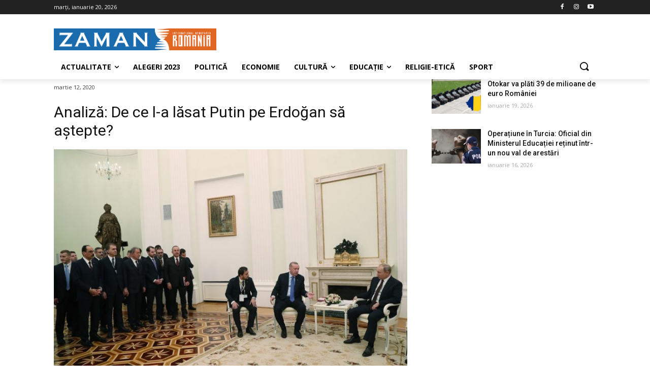

--- FILE ---
content_type: text/html; charset=UTF-8
request_url: https://zaman.ro/analiza-de-ce-l-a-lasat-putin-pe-erdogan-sa-astepte/
body_size: 33405
content:
<!doctype html >
<!--[if IE 8]>    <html class="ie8" lang="en"> <![endif]-->
<!--[if IE 9]>    <html class="ie9" lang="en"> <![endif]-->
<!--[if gt IE 8]><!--> <html lang="ro-RO"> <!--<![endif]-->
<head>
    <title>Analiză: De ce l-a lăsat Putin pe Erdoğan să aștepte?</title>
    <meta charset="UTF-8" />
    <meta name="viewport" content="width=device-width, initial-scale=1.0">
    <link rel="pingback" href="https://zaman.ro/xmlrpc.php" />
    <meta name='robots' content='index, follow, max-image-preview:large, max-snippet:-1, max-video-preview:-1' />
	<style>img:is([sizes="auto" i], [sizes^="auto," i]) { contain-intrinsic-size: 3000px 1500px }</style>
	<link rel="icon" type="image/png" href="https://zaman.ro/wp-content/uploads/2020/08/logo_icon.png"><link rel="apple-touch-icon-precomposed" sizes="76x76" href="https://zaman.ro/wp-content/uploads/2020/08/logo_icon.png"/><link rel="apple-touch-icon-precomposed" sizes="120x120" href="https://zaman.ro/wp-content/uploads/2020/08/logo_icon.png"/><link rel="apple-touch-icon-precomposed" sizes="152x152" href="https://zaman.ro/wp-content/uploads/2020/08/logo_icon.png"/><link rel="apple-touch-icon-precomposed" sizes="114x114" href="https://zaman.ro/wp-content/uploads/2020/08/logo_icon.png"/><link rel="apple-touch-icon-precomposed" sizes="144x144" href="https://zaman.ro/wp-content/uploads/2020/08/logo_icon.png"/>
	<!-- This site is optimized with the Yoast SEO plugin v24.2 - https://yoast.com/wordpress/plugins/seo/ -->
	<meta name="description" content="Imaginile cu Recep Tayyip Erdoğan așteptând două minute la ușa omologului său, președintele rus Vladimir Putin au ajuns virale pe rețelele de socializare și au stârnit critici în rândul utilizatorilor de rețele de socializare, relatează Gazete Duvar." />
	<link rel="canonical" href="https://zaman.ro/analiza-de-ce-l-a-lasat-putin-pe-erdogan-sa-astepte/" />
	<meta property="og:locale" content="ro_RO" />
	<meta property="og:type" content="article" />
	<meta property="og:title" content="Analiză: De ce l-a lăsat Putin pe Erdoğan să aștepte?" />
	<meta property="og:description" content="Imaginile cu Recep Tayyip Erdoğan așteptând două minute la ușa omologului său, președintele rus Vladimir Putin au ajuns virale pe rețelele de socializare și au stârnit critici în rândul utilizatorilor de rețele de socializare, relatează Gazete Duvar." />
	<meta property="og:url" content="https://zaman.ro/analiza-de-ce-l-a-lasat-putin-pe-erdogan-sa-astepte/" />
	<meta property="og:site_name" content="Zaman Romania" />
	<meta property="article:publisher" content="https://www.facebook.com/zamanromania/" />
	<meta property="article:published_time" content="2020-03-12T07:36:18+00:00" />
	<meta property="og:image" content="https://zaman.ro/wp-content/uploads/2020/03/WhatsApp-Image-2020-03-12-at-09.34.27-1.jpeg" />
	<meta property="og:image:width" content="820" />
	<meta property="og:image:height" content="550" />
	<meta property="og:image:type" content="image/jpeg" />
	<meta name="author" content="zaman" />
	<meta name="twitter:card" content="summary_large_image" />
	<meta name="twitter:creator" content="@ZamanRomania" />
	<meta name="twitter:site" content="@ZamanRomania" />
	<meta name="twitter:label1" content="Scris de" />
	<meta name="twitter:data1" content="zaman" />
	<meta name="twitter:label2" content="Timp estimat pentru citire" />
	<meta name="twitter:data2" content="2 minute" />
	<script type="application/ld+json" class="yoast-schema-graph">{"@context":"https://schema.org","@graph":[{"@type":"Article","@id":"https://zaman.ro/analiza-de-ce-l-a-lasat-putin-pe-erdogan-sa-astepte/#article","isPartOf":{"@id":"https://zaman.ro/analiza-de-ce-l-a-lasat-putin-pe-erdogan-sa-astepte/"},"author":{"name":"zaman","@id":"https://zaman.ro/#/schema/person/630f6e068cc6e293db2c0ce8d46e453f"},"headline":"Analiză: De ce l-a lăsat Putin pe Erdoğan să aștepte?","datePublished":"2020-03-12T07:36:18+00:00","dateModified":"2020-03-12T07:36:18+00:00","mainEntityOfPage":{"@id":"https://zaman.ro/analiza-de-ce-l-a-lasat-putin-pe-erdogan-sa-astepte/"},"wordCount":474,"publisher":{"@id":"https://zaman.ro/#organization"},"image":{"@id":"https://zaman.ro/analiza-de-ce-l-a-lasat-putin-pe-erdogan-sa-astepte/#primaryimage"},"thumbnailUrl":"https://zaman.ro/wp-content/uploads/2020/03/WhatsApp-Image-2020-03-12-at-09.34.27-1.jpeg","articleSection":["Actualitate","AnaSayfa","Balcani","Extern","Religie-Etică"],"inLanguage":"ro-RO"},{"@type":"WebPage","@id":"https://zaman.ro/analiza-de-ce-l-a-lasat-putin-pe-erdogan-sa-astepte/","url":"https://zaman.ro/analiza-de-ce-l-a-lasat-putin-pe-erdogan-sa-astepte/","name":"Analiză: De ce l-a lăsat Putin pe Erdoğan să aștepte?","isPartOf":{"@id":"https://zaman.ro/#website"},"primaryImageOfPage":{"@id":"https://zaman.ro/analiza-de-ce-l-a-lasat-putin-pe-erdogan-sa-astepte/#primaryimage"},"image":{"@id":"https://zaman.ro/analiza-de-ce-l-a-lasat-putin-pe-erdogan-sa-astepte/#primaryimage"},"thumbnailUrl":"https://zaman.ro/wp-content/uploads/2020/03/WhatsApp-Image-2020-03-12-at-09.34.27-1.jpeg","datePublished":"2020-03-12T07:36:18+00:00","dateModified":"2020-03-12T07:36:18+00:00","description":"Imaginile cu Recep Tayyip Erdoğan așteptând două minute la ușa omologului său, președintele rus Vladimir Putin au ajuns virale pe rețelele de socializare și au stârnit critici în rândul utilizatorilor de rețele de socializare, relatează Gazete Duvar.","breadcrumb":{"@id":"https://zaman.ro/analiza-de-ce-l-a-lasat-putin-pe-erdogan-sa-astepte/#breadcrumb"},"inLanguage":"ro-RO","potentialAction":[{"@type":"ReadAction","target":["https://zaman.ro/analiza-de-ce-l-a-lasat-putin-pe-erdogan-sa-astepte/"]}]},{"@type":"ImageObject","inLanguage":"ro-RO","@id":"https://zaman.ro/analiza-de-ce-l-a-lasat-putin-pe-erdogan-sa-astepte/#primaryimage","url":"https://zaman.ro/wp-content/uploads/2020/03/WhatsApp-Image-2020-03-12-at-09.34.27-1.jpeg","contentUrl":"https://zaman.ro/wp-content/uploads/2020/03/WhatsApp-Image-2020-03-12-at-09.34.27-1.jpeg","width":820,"height":550,"caption":""},{"@type":"BreadcrumbList","@id":"https://zaman.ro/analiza-de-ce-l-a-lasat-putin-pe-erdogan-sa-astepte/#breadcrumb","itemListElement":[{"@type":"ListItem","position":1,"name":"Home","item":"https://zaman.ro/"},{"@type":"ListItem","position":2,"name":"Analiză: De ce l-a lăsat Putin pe Erdoğan să aștepte?"}]},{"@type":"WebSite","@id":"https://zaman.ro/#website","url":"https://zaman.ro/","name":"Zaman Romania","description":"Știri de actualitate din Turcia în limba română.","publisher":{"@id":"https://zaman.ro/#organization"},"potentialAction":[{"@type":"SearchAction","target":{"@type":"EntryPoint","urlTemplate":"https://zaman.ro/?s={search_term_string}"},"query-input":{"@type":"PropertyValueSpecification","valueRequired":true,"valueName":"search_term_string"}}],"inLanguage":"ro-RO"},{"@type":"Organization","@id":"https://zaman.ro/#organization","name":"Zaman Romania","url":"https://zaman.ro/","logo":{"@type":"ImageObject","inLanguage":"ro-RO","@id":"https://zaman.ro/#/schema/logo/image/","url":"https://zaman.ro/wp-content/uploads/2020/08/zaman_romania.png","contentUrl":"https://zaman.ro/wp-content/uploads/2020/08/zaman_romania.png","width":671,"height":90,"caption":"Zaman Romania"},"image":{"@id":"https://zaman.ro/#/schema/logo/image/"},"sameAs":["https://www.facebook.com/zamanromania/","https://x.com/ZamanRomania","https://www.instagram.com/zaman.romania/","https://www.youtube.com/channel/UCsZWqr6bzd2x5VOFlhI5yzA"]},{"@type":"Person","@id":"https://zaman.ro/#/schema/person/630f6e068cc6e293db2c0ce8d46e453f","name":"zaman","image":{"@type":"ImageObject","inLanguage":"ro-RO","@id":"https://zaman.ro/#/schema/person/image/","url":"https://secure.gravatar.com/avatar/3aba2a790d3789f76db7d8efb205f7b1?s=96&d=mm&r=g","contentUrl":"https://secure.gravatar.com/avatar/3aba2a790d3789f76db7d8efb205f7b1?s=96&d=mm&r=g","caption":"zaman"},"sameAs":["https://zaman.ro"],"url":"https://zaman.ro/author/zaman/"}]}</script>
	<!-- / Yoast SEO plugin. -->


<link rel='dns-prefetch' href='//www.googletagmanager.com' />
<link rel='dns-prefetch' href='//fonts.googleapis.com' />
<link rel="alternate" type="application/rss+xml" title="Zaman Romania &raquo; Flux" href="https://zaman.ro/feed/" />
<link rel="alternate" type="application/rss+xml" title="Zaman Romania &raquo; Flux comentarii" href="https://zaman.ro/comments/feed/" />
<script type="text/javascript">
/* <![CDATA[ */
window._wpemojiSettings = {"baseUrl":"https:\/\/s.w.org\/images\/core\/emoji\/15.0.3\/72x72\/","ext":".png","svgUrl":"https:\/\/s.w.org\/images\/core\/emoji\/15.0.3\/svg\/","svgExt":".svg","source":{"concatemoji":"https:\/\/zaman.ro\/wp-includes\/js\/wp-emoji-release.min.js?ver=6.7.4"}};
/*! This file is auto-generated */
!function(i,n){var o,s,e;function c(e){try{var t={supportTests:e,timestamp:(new Date).valueOf()};sessionStorage.setItem(o,JSON.stringify(t))}catch(e){}}function p(e,t,n){e.clearRect(0,0,e.canvas.width,e.canvas.height),e.fillText(t,0,0);var t=new Uint32Array(e.getImageData(0,0,e.canvas.width,e.canvas.height).data),r=(e.clearRect(0,0,e.canvas.width,e.canvas.height),e.fillText(n,0,0),new Uint32Array(e.getImageData(0,0,e.canvas.width,e.canvas.height).data));return t.every(function(e,t){return e===r[t]})}function u(e,t,n){switch(t){case"flag":return n(e,"\ud83c\udff3\ufe0f\u200d\u26a7\ufe0f","\ud83c\udff3\ufe0f\u200b\u26a7\ufe0f")?!1:!n(e,"\ud83c\uddfa\ud83c\uddf3","\ud83c\uddfa\u200b\ud83c\uddf3")&&!n(e,"\ud83c\udff4\udb40\udc67\udb40\udc62\udb40\udc65\udb40\udc6e\udb40\udc67\udb40\udc7f","\ud83c\udff4\u200b\udb40\udc67\u200b\udb40\udc62\u200b\udb40\udc65\u200b\udb40\udc6e\u200b\udb40\udc67\u200b\udb40\udc7f");case"emoji":return!n(e,"\ud83d\udc26\u200d\u2b1b","\ud83d\udc26\u200b\u2b1b")}return!1}function f(e,t,n){var r="undefined"!=typeof WorkerGlobalScope&&self instanceof WorkerGlobalScope?new OffscreenCanvas(300,150):i.createElement("canvas"),a=r.getContext("2d",{willReadFrequently:!0}),o=(a.textBaseline="top",a.font="600 32px Arial",{});return e.forEach(function(e){o[e]=t(a,e,n)}),o}function t(e){var t=i.createElement("script");t.src=e,t.defer=!0,i.head.appendChild(t)}"undefined"!=typeof Promise&&(o="wpEmojiSettingsSupports",s=["flag","emoji"],n.supports={everything:!0,everythingExceptFlag:!0},e=new Promise(function(e){i.addEventListener("DOMContentLoaded",e,{once:!0})}),new Promise(function(t){var n=function(){try{var e=JSON.parse(sessionStorage.getItem(o));if("object"==typeof e&&"number"==typeof e.timestamp&&(new Date).valueOf()<e.timestamp+604800&&"object"==typeof e.supportTests)return e.supportTests}catch(e){}return null}();if(!n){if("undefined"!=typeof Worker&&"undefined"!=typeof OffscreenCanvas&&"undefined"!=typeof URL&&URL.createObjectURL&&"undefined"!=typeof Blob)try{var e="postMessage("+f.toString()+"("+[JSON.stringify(s),u.toString(),p.toString()].join(",")+"));",r=new Blob([e],{type:"text/javascript"}),a=new Worker(URL.createObjectURL(r),{name:"wpTestEmojiSupports"});return void(a.onmessage=function(e){c(n=e.data),a.terminate(),t(n)})}catch(e){}c(n=f(s,u,p))}t(n)}).then(function(e){for(var t in e)n.supports[t]=e[t],n.supports.everything=n.supports.everything&&n.supports[t],"flag"!==t&&(n.supports.everythingExceptFlag=n.supports.everythingExceptFlag&&n.supports[t]);n.supports.everythingExceptFlag=n.supports.everythingExceptFlag&&!n.supports.flag,n.DOMReady=!1,n.readyCallback=function(){n.DOMReady=!0}}).then(function(){return e}).then(function(){var e;n.supports.everything||(n.readyCallback(),(e=n.source||{}).concatemoji?t(e.concatemoji):e.wpemoji&&e.twemoji&&(t(e.twemoji),t(e.wpemoji)))}))}((window,document),window._wpemojiSettings);
/* ]]> */
</script>
<style id='wp-emoji-styles-inline-css' type='text/css'>

	img.wp-smiley, img.emoji {
		display: inline !important;
		border: none !important;
		box-shadow: none !important;
		height: 1em !important;
		width: 1em !important;
		margin: 0 0.07em !important;
		vertical-align: -0.1em !important;
		background: none !important;
		padding: 0 !important;
	}
</style>
<link rel='stylesheet' id='wp-block-library-css' href='https://zaman.ro/wp-includes/css/dist/block-library/style.min.css?ver=6.7.4' type='text/css' media='all' />
<style id='classic-theme-styles-inline-css' type='text/css'>
/*! This file is auto-generated */
.wp-block-button__link{color:#fff;background-color:#32373c;border-radius:9999px;box-shadow:none;text-decoration:none;padding:calc(.667em + 2px) calc(1.333em + 2px);font-size:1.125em}.wp-block-file__button{background:#32373c;color:#fff;text-decoration:none}
</style>
<style id='global-styles-inline-css' type='text/css'>
:root{--wp--preset--aspect-ratio--square: 1;--wp--preset--aspect-ratio--4-3: 4/3;--wp--preset--aspect-ratio--3-4: 3/4;--wp--preset--aspect-ratio--3-2: 3/2;--wp--preset--aspect-ratio--2-3: 2/3;--wp--preset--aspect-ratio--16-9: 16/9;--wp--preset--aspect-ratio--9-16: 9/16;--wp--preset--color--black: #000000;--wp--preset--color--cyan-bluish-gray: #abb8c3;--wp--preset--color--white: #ffffff;--wp--preset--color--pale-pink: #f78da7;--wp--preset--color--vivid-red: #cf2e2e;--wp--preset--color--luminous-vivid-orange: #ff6900;--wp--preset--color--luminous-vivid-amber: #fcb900;--wp--preset--color--light-green-cyan: #7bdcb5;--wp--preset--color--vivid-green-cyan: #00d084;--wp--preset--color--pale-cyan-blue: #8ed1fc;--wp--preset--color--vivid-cyan-blue: #0693e3;--wp--preset--color--vivid-purple: #9b51e0;--wp--preset--gradient--vivid-cyan-blue-to-vivid-purple: linear-gradient(135deg,rgba(6,147,227,1) 0%,rgb(155,81,224) 100%);--wp--preset--gradient--light-green-cyan-to-vivid-green-cyan: linear-gradient(135deg,rgb(122,220,180) 0%,rgb(0,208,130) 100%);--wp--preset--gradient--luminous-vivid-amber-to-luminous-vivid-orange: linear-gradient(135deg,rgba(252,185,0,1) 0%,rgba(255,105,0,1) 100%);--wp--preset--gradient--luminous-vivid-orange-to-vivid-red: linear-gradient(135deg,rgba(255,105,0,1) 0%,rgb(207,46,46) 100%);--wp--preset--gradient--very-light-gray-to-cyan-bluish-gray: linear-gradient(135deg,rgb(238,238,238) 0%,rgb(169,184,195) 100%);--wp--preset--gradient--cool-to-warm-spectrum: linear-gradient(135deg,rgb(74,234,220) 0%,rgb(151,120,209) 20%,rgb(207,42,186) 40%,rgb(238,44,130) 60%,rgb(251,105,98) 80%,rgb(254,248,76) 100%);--wp--preset--gradient--blush-light-purple: linear-gradient(135deg,rgb(255,206,236) 0%,rgb(152,150,240) 100%);--wp--preset--gradient--blush-bordeaux: linear-gradient(135deg,rgb(254,205,165) 0%,rgb(254,45,45) 50%,rgb(107,0,62) 100%);--wp--preset--gradient--luminous-dusk: linear-gradient(135deg,rgb(255,203,112) 0%,rgb(199,81,192) 50%,rgb(65,88,208) 100%);--wp--preset--gradient--pale-ocean: linear-gradient(135deg,rgb(255,245,203) 0%,rgb(182,227,212) 50%,rgb(51,167,181) 100%);--wp--preset--gradient--electric-grass: linear-gradient(135deg,rgb(202,248,128) 0%,rgb(113,206,126) 100%);--wp--preset--gradient--midnight: linear-gradient(135deg,rgb(2,3,129) 0%,rgb(40,116,252) 100%);--wp--preset--font-size--small: 11px;--wp--preset--font-size--medium: 20px;--wp--preset--font-size--large: 32px;--wp--preset--font-size--x-large: 42px;--wp--preset--font-size--regular: 15px;--wp--preset--font-size--larger: 50px;--wp--preset--spacing--20: 0.44rem;--wp--preset--spacing--30: 0.67rem;--wp--preset--spacing--40: 1rem;--wp--preset--spacing--50: 1.5rem;--wp--preset--spacing--60: 2.25rem;--wp--preset--spacing--70: 3.38rem;--wp--preset--spacing--80: 5.06rem;--wp--preset--shadow--natural: 6px 6px 9px rgba(0, 0, 0, 0.2);--wp--preset--shadow--deep: 12px 12px 50px rgba(0, 0, 0, 0.4);--wp--preset--shadow--sharp: 6px 6px 0px rgba(0, 0, 0, 0.2);--wp--preset--shadow--outlined: 6px 6px 0px -3px rgba(255, 255, 255, 1), 6px 6px rgba(0, 0, 0, 1);--wp--preset--shadow--crisp: 6px 6px 0px rgba(0, 0, 0, 1);}:where(.is-layout-flex){gap: 0.5em;}:where(.is-layout-grid){gap: 0.5em;}body .is-layout-flex{display: flex;}.is-layout-flex{flex-wrap: wrap;align-items: center;}.is-layout-flex > :is(*, div){margin: 0;}body .is-layout-grid{display: grid;}.is-layout-grid > :is(*, div){margin: 0;}:where(.wp-block-columns.is-layout-flex){gap: 2em;}:where(.wp-block-columns.is-layout-grid){gap: 2em;}:where(.wp-block-post-template.is-layout-flex){gap: 1.25em;}:where(.wp-block-post-template.is-layout-grid){gap: 1.25em;}.has-black-color{color: var(--wp--preset--color--black) !important;}.has-cyan-bluish-gray-color{color: var(--wp--preset--color--cyan-bluish-gray) !important;}.has-white-color{color: var(--wp--preset--color--white) !important;}.has-pale-pink-color{color: var(--wp--preset--color--pale-pink) !important;}.has-vivid-red-color{color: var(--wp--preset--color--vivid-red) !important;}.has-luminous-vivid-orange-color{color: var(--wp--preset--color--luminous-vivid-orange) !important;}.has-luminous-vivid-amber-color{color: var(--wp--preset--color--luminous-vivid-amber) !important;}.has-light-green-cyan-color{color: var(--wp--preset--color--light-green-cyan) !important;}.has-vivid-green-cyan-color{color: var(--wp--preset--color--vivid-green-cyan) !important;}.has-pale-cyan-blue-color{color: var(--wp--preset--color--pale-cyan-blue) !important;}.has-vivid-cyan-blue-color{color: var(--wp--preset--color--vivid-cyan-blue) !important;}.has-vivid-purple-color{color: var(--wp--preset--color--vivid-purple) !important;}.has-black-background-color{background-color: var(--wp--preset--color--black) !important;}.has-cyan-bluish-gray-background-color{background-color: var(--wp--preset--color--cyan-bluish-gray) !important;}.has-white-background-color{background-color: var(--wp--preset--color--white) !important;}.has-pale-pink-background-color{background-color: var(--wp--preset--color--pale-pink) !important;}.has-vivid-red-background-color{background-color: var(--wp--preset--color--vivid-red) !important;}.has-luminous-vivid-orange-background-color{background-color: var(--wp--preset--color--luminous-vivid-orange) !important;}.has-luminous-vivid-amber-background-color{background-color: var(--wp--preset--color--luminous-vivid-amber) !important;}.has-light-green-cyan-background-color{background-color: var(--wp--preset--color--light-green-cyan) !important;}.has-vivid-green-cyan-background-color{background-color: var(--wp--preset--color--vivid-green-cyan) !important;}.has-pale-cyan-blue-background-color{background-color: var(--wp--preset--color--pale-cyan-blue) !important;}.has-vivid-cyan-blue-background-color{background-color: var(--wp--preset--color--vivid-cyan-blue) !important;}.has-vivid-purple-background-color{background-color: var(--wp--preset--color--vivid-purple) !important;}.has-black-border-color{border-color: var(--wp--preset--color--black) !important;}.has-cyan-bluish-gray-border-color{border-color: var(--wp--preset--color--cyan-bluish-gray) !important;}.has-white-border-color{border-color: var(--wp--preset--color--white) !important;}.has-pale-pink-border-color{border-color: var(--wp--preset--color--pale-pink) !important;}.has-vivid-red-border-color{border-color: var(--wp--preset--color--vivid-red) !important;}.has-luminous-vivid-orange-border-color{border-color: var(--wp--preset--color--luminous-vivid-orange) !important;}.has-luminous-vivid-amber-border-color{border-color: var(--wp--preset--color--luminous-vivid-amber) !important;}.has-light-green-cyan-border-color{border-color: var(--wp--preset--color--light-green-cyan) !important;}.has-vivid-green-cyan-border-color{border-color: var(--wp--preset--color--vivid-green-cyan) !important;}.has-pale-cyan-blue-border-color{border-color: var(--wp--preset--color--pale-cyan-blue) !important;}.has-vivid-cyan-blue-border-color{border-color: var(--wp--preset--color--vivid-cyan-blue) !important;}.has-vivid-purple-border-color{border-color: var(--wp--preset--color--vivid-purple) !important;}.has-vivid-cyan-blue-to-vivid-purple-gradient-background{background: var(--wp--preset--gradient--vivid-cyan-blue-to-vivid-purple) !important;}.has-light-green-cyan-to-vivid-green-cyan-gradient-background{background: var(--wp--preset--gradient--light-green-cyan-to-vivid-green-cyan) !important;}.has-luminous-vivid-amber-to-luminous-vivid-orange-gradient-background{background: var(--wp--preset--gradient--luminous-vivid-amber-to-luminous-vivid-orange) !important;}.has-luminous-vivid-orange-to-vivid-red-gradient-background{background: var(--wp--preset--gradient--luminous-vivid-orange-to-vivid-red) !important;}.has-very-light-gray-to-cyan-bluish-gray-gradient-background{background: var(--wp--preset--gradient--very-light-gray-to-cyan-bluish-gray) !important;}.has-cool-to-warm-spectrum-gradient-background{background: var(--wp--preset--gradient--cool-to-warm-spectrum) !important;}.has-blush-light-purple-gradient-background{background: var(--wp--preset--gradient--blush-light-purple) !important;}.has-blush-bordeaux-gradient-background{background: var(--wp--preset--gradient--blush-bordeaux) !important;}.has-luminous-dusk-gradient-background{background: var(--wp--preset--gradient--luminous-dusk) !important;}.has-pale-ocean-gradient-background{background: var(--wp--preset--gradient--pale-ocean) !important;}.has-electric-grass-gradient-background{background: var(--wp--preset--gradient--electric-grass) !important;}.has-midnight-gradient-background{background: var(--wp--preset--gradient--midnight) !important;}.has-small-font-size{font-size: var(--wp--preset--font-size--small) !important;}.has-medium-font-size{font-size: var(--wp--preset--font-size--medium) !important;}.has-large-font-size{font-size: var(--wp--preset--font-size--large) !important;}.has-x-large-font-size{font-size: var(--wp--preset--font-size--x-large) !important;}
:where(.wp-block-post-template.is-layout-flex){gap: 1.25em;}:where(.wp-block-post-template.is-layout-grid){gap: 1.25em;}
:where(.wp-block-columns.is-layout-flex){gap: 2em;}:where(.wp-block-columns.is-layout-grid){gap: 2em;}
:root :where(.wp-block-pullquote){font-size: 1.5em;line-height: 1.6;}
</style>
<link rel='stylesheet' id='rs-plugin-settings-css' href='https://zaman.ro/wp-content/plugins/revslider/public/assets/css/rs6.css?ver=6.2.17' type='text/css' media='all' />
<style id='rs-plugin-settings-inline-css' type='text/css'>
#rs-demo-id {}
</style>
<link rel='stylesheet' id='td-plugin-multi-purpose-css' href='https://zaman.ro/wp-content/plugins/td-composer/td-multi-purpose/style.css?ver=1a221c8450bc290d78da968c50c142a1' type='text/css' media='all' />
<style id="google-fonts-style-css" media="all">/* cyrillic-ext */
@font-face {
  font-family: 'Open Sans';
  font-style: normal;
  font-weight: 300;
  font-stretch: 100%;
  font-display: swap;
  src: url(/fonts.gstatic.com/s/opensans/v44/memvYaGs126MiZpBA-UvWbX2vVnXBbObj2OVTSKmu0SC55K5gw.woff2) format('woff2');
  unicode-range: U+0460-052F, U+1C80-1C8A, U+20B4, U+2DE0-2DFF, U+A640-A69F, U+FE2E-FE2F;
}
/* cyrillic */
@font-face {
  font-family: 'Open Sans';
  font-style: normal;
  font-weight: 300;
  font-stretch: 100%;
  font-display: swap;
  src: url(/fonts.gstatic.com/s/opensans/v44/memvYaGs126MiZpBA-UvWbX2vVnXBbObj2OVTSumu0SC55K5gw.woff2) format('woff2');
  unicode-range: U+0301, U+0400-045F, U+0490-0491, U+04B0-04B1, U+2116;
}
/* greek-ext */
@font-face {
  font-family: 'Open Sans';
  font-style: normal;
  font-weight: 300;
  font-stretch: 100%;
  font-display: swap;
  src: url(/fonts.gstatic.com/s/opensans/v44/memvYaGs126MiZpBA-UvWbX2vVnXBbObj2OVTSOmu0SC55K5gw.woff2) format('woff2');
  unicode-range: U+1F00-1FFF;
}
/* greek */
@font-face {
  font-family: 'Open Sans';
  font-style: normal;
  font-weight: 300;
  font-stretch: 100%;
  font-display: swap;
  src: url(/fonts.gstatic.com/s/opensans/v44/memvYaGs126MiZpBA-UvWbX2vVnXBbObj2OVTSymu0SC55K5gw.woff2) format('woff2');
  unicode-range: U+0370-0377, U+037A-037F, U+0384-038A, U+038C, U+038E-03A1, U+03A3-03FF;
}
/* hebrew */
@font-face {
  font-family: 'Open Sans';
  font-style: normal;
  font-weight: 300;
  font-stretch: 100%;
  font-display: swap;
  src: url(/fonts.gstatic.com/s/opensans/v44/memvYaGs126MiZpBA-UvWbX2vVnXBbObj2OVTS2mu0SC55K5gw.woff2) format('woff2');
  unicode-range: U+0307-0308, U+0590-05FF, U+200C-2010, U+20AA, U+25CC, U+FB1D-FB4F;
}
/* math */
@font-face {
  font-family: 'Open Sans';
  font-style: normal;
  font-weight: 300;
  font-stretch: 100%;
  font-display: swap;
  src: url(/fonts.gstatic.com/s/opensans/v44/memvYaGs126MiZpBA-UvWbX2vVnXBbObj2OVTVOmu0SC55K5gw.woff2) format('woff2');
  unicode-range: U+0302-0303, U+0305, U+0307-0308, U+0310, U+0312, U+0315, U+031A, U+0326-0327, U+032C, U+032F-0330, U+0332-0333, U+0338, U+033A, U+0346, U+034D, U+0391-03A1, U+03A3-03A9, U+03B1-03C9, U+03D1, U+03D5-03D6, U+03F0-03F1, U+03F4-03F5, U+2016-2017, U+2034-2038, U+203C, U+2040, U+2043, U+2047, U+2050, U+2057, U+205F, U+2070-2071, U+2074-208E, U+2090-209C, U+20D0-20DC, U+20E1, U+20E5-20EF, U+2100-2112, U+2114-2115, U+2117-2121, U+2123-214F, U+2190, U+2192, U+2194-21AE, U+21B0-21E5, U+21F1-21F2, U+21F4-2211, U+2213-2214, U+2216-22FF, U+2308-230B, U+2310, U+2319, U+231C-2321, U+2336-237A, U+237C, U+2395, U+239B-23B7, U+23D0, U+23DC-23E1, U+2474-2475, U+25AF, U+25B3, U+25B7, U+25BD, U+25C1, U+25CA, U+25CC, U+25FB, U+266D-266F, U+27C0-27FF, U+2900-2AFF, U+2B0E-2B11, U+2B30-2B4C, U+2BFE, U+3030, U+FF5B, U+FF5D, U+1D400-1D7FF, U+1EE00-1EEFF;
}
/* symbols */
@font-face {
  font-family: 'Open Sans';
  font-style: normal;
  font-weight: 300;
  font-stretch: 100%;
  font-display: swap;
  src: url(/fonts.gstatic.com/s/opensans/v44/memvYaGs126MiZpBA-UvWbX2vVnXBbObj2OVTUGmu0SC55K5gw.woff2) format('woff2');
  unicode-range: U+0001-000C, U+000E-001F, U+007F-009F, U+20DD-20E0, U+20E2-20E4, U+2150-218F, U+2190, U+2192, U+2194-2199, U+21AF, U+21E6-21F0, U+21F3, U+2218-2219, U+2299, U+22C4-22C6, U+2300-243F, U+2440-244A, U+2460-24FF, U+25A0-27BF, U+2800-28FF, U+2921-2922, U+2981, U+29BF, U+29EB, U+2B00-2BFF, U+4DC0-4DFF, U+FFF9-FFFB, U+10140-1018E, U+10190-1019C, U+101A0, U+101D0-101FD, U+102E0-102FB, U+10E60-10E7E, U+1D2C0-1D2D3, U+1D2E0-1D37F, U+1F000-1F0FF, U+1F100-1F1AD, U+1F1E6-1F1FF, U+1F30D-1F30F, U+1F315, U+1F31C, U+1F31E, U+1F320-1F32C, U+1F336, U+1F378, U+1F37D, U+1F382, U+1F393-1F39F, U+1F3A7-1F3A8, U+1F3AC-1F3AF, U+1F3C2, U+1F3C4-1F3C6, U+1F3CA-1F3CE, U+1F3D4-1F3E0, U+1F3ED, U+1F3F1-1F3F3, U+1F3F5-1F3F7, U+1F408, U+1F415, U+1F41F, U+1F426, U+1F43F, U+1F441-1F442, U+1F444, U+1F446-1F449, U+1F44C-1F44E, U+1F453, U+1F46A, U+1F47D, U+1F4A3, U+1F4B0, U+1F4B3, U+1F4B9, U+1F4BB, U+1F4BF, U+1F4C8-1F4CB, U+1F4D6, U+1F4DA, U+1F4DF, U+1F4E3-1F4E6, U+1F4EA-1F4ED, U+1F4F7, U+1F4F9-1F4FB, U+1F4FD-1F4FE, U+1F503, U+1F507-1F50B, U+1F50D, U+1F512-1F513, U+1F53E-1F54A, U+1F54F-1F5FA, U+1F610, U+1F650-1F67F, U+1F687, U+1F68D, U+1F691, U+1F694, U+1F698, U+1F6AD, U+1F6B2, U+1F6B9-1F6BA, U+1F6BC, U+1F6C6-1F6CF, U+1F6D3-1F6D7, U+1F6E0-1F6EA, U+1F6F0-1F6F3, U+1F6F7-1F6FC, U+1F700-1F7FF, U+1F800-1F80B, U+1F810-1F847, U+1F850-1F859, U+1F860-1F887, U+1F890-1F8AD, U+1F8B0-1F8BB, U+1F8C0-1F8C1, U+1F900-1F90B, U+1F93B, U+1F946, U+1F984, U+1F996, U+1F9E9, U+1FA00-1FA6F, U+1FA70-1FA7C, U+1FA80-1FA89, U+1FA8F-1FAC6, U+1FACE-1FADC, U+1FADF-1FAE9, U+1FAF0-1FAF8, U+1FB00-1FBFF;
}
/* vietnamese */
@font-face {
  font-family: 'Open Sans';
  font-style: normal;
  font-weight: 300;
  font-stretch: 100%;
  font-display: swap;
  src: url(/fonts.gstatic.com/s/opensans/v44/memvYaGs126MiZpBA-UvWbX2vVnXBbObj2OVTSCmu0SC55K5gw.woff2) format('woff2');
  unicode-range: U+0102-0103, U+0110-0111, U+0128-0129, U+0168-0169, U+01A0-01A1, U+01AF-01B0, U+0300-0301, U+0303-0304, U+0308-0309, U+0323, U+0329, U+1EA0-1EF9, U+20AB;
}
/* latin-ext */
@font-face {
  font-family: 'Open Sans';
  font-style: normal;
  font-weight: 300;
  font-stretch: 100%;
  font-display: swap;
  src: url(/fonts.gstatic.com/s/opensans/v44/memvYaGs126MiZpBA-UvWbX2vVnXBbObj2OVTSGmu0SC55K5gw.woff2) format('woff2');
  unicode-range: U+0100-02BA, U+02BD-02C5, U+02C7-02CC, U+02CE-02D7, U+02DD-02FF, U+0304, U+0308, U+0329, U+1D00-1DBF, U+1E00-1E9F, U+1EF2-1EFF, U+2020, U+20A0-20AB, U+20AD-20C0, U+2113, U+2C60-2C7F, U+A720-A7FF;
}
/* latin */
@font-face {
  font-family: 'Open Sans';
  font-style: normal;
  font-weight: 300;
  font-stretch: 100%;
  font-display: swap;
  src: url(/fonts.gstatic.com/s/opensans/v44/memvYaGs126MiZpBA-UvWbX2vVnXBbObj2OVTS-mu0SC55I.woff2) format('woff2');
  unicode-range: U+0000-00FF, U+0131, U+0152-0153, U+02BB-02BC, U+02C6, U+02DA, U+02DC, U+0304, U+0308, U+0329, U+2000-206F, U+20AC, U+2122, U+2191, U+2193, U+2212, U+2215, U+FEFF, U+FFFD;
}
/* cyrillic-ext */
@font-face {
  font-family: 'Open Sans';
  font-style: normal;
  font-weight: 400;
  font-stretch: 100%;
  font-display: swap;
  src: url(/fonts.gstatic.com/s/opensans/v44/memvYaGs126MiZpBA-UvWbX2vVnXBbObj2OVTSKmu0SC55K5gw.woff2) format('woff2');
  unicode-range: U+0460-052F, U+1C80-1C8A, U+20B4, U+2DE0-2DFF, U+A640-A69F, U+FE2E-FE2F;
}
/* cyrillic */
@font-face {
  font-family: 'Open Sans';
  font-style: normal;
  font-weight: 400;
  font-stretch: 100%;
  font-display: swap;
  src: url(/fonts.gstatic.com/s/opensans/v44/memvYaGs126MiZpBA-UvWbX2vVnXBbObj2OVTSumu0SC55K5gw.woff2) format('woff2');
  unicode-range: U+0301, U+0400-045F, U+0490-0491, U+04B0-04B1, U+2116;
}
/* greek-ext */
@font-face {
  font-family: 'Open Sans';
  font-style: normal;
  font-weight: 400;
  font-stretch: 100%;
  font-display: swap;
  src: url(/fonts.gstatic.com/s/opensans/v44/memvYaGs126MiZpBA-UvWbX2vVnXBbObj2OVTSOmu0SC55K5gw.woff2) format('woff2');
  unicode-range: U+1F00-1FFF;
}
/* greek */
@font-face {
  font-family: 'Open Sans';
  font-style: normal;
  font-weight: 400;
  font-stretch: 100%;
  font-display: swap;
  src: url(/fonts.gstatic.com/s/opensans/v44/memvYaGs126MiZpBA-UvWbX2vVnXBbObj2OVTSymu0SC55K5gw.woff2) format('woff2');
  unicode-range: U+0370-0377, U+037A-037F, U+0384-038A, U+038C, U+038E-03A1, U+03A3-03FF;
}
/* hebrew */
@font-face {
  font-family: 'Open Sans';
  font-style: normal;
  font-weight: 400;
  font-stretch: 100%;
  font-display: swap;
  src: url(/fonts.gstatic.com/s/opensans/v44/memvYaGs126MiZpBA-UvWbX2vVnXBbObj2OVTS2mu0SC55K5gw.woff2) format('woff2');
  unicode-range: U+0307-0308, U+0590-05FF, U+200C-2010, U+20AA, U+25CC, U+FB1D-FB4F;
}
/* math */
@font-face {
  font-family: 'Open Sans';
  font-style: normal;
  font-weight: 400;
  font-stretch: 100%;
  font-display: swap;
  src: url(/fonts.gstatic.com/s/opensans/v44/memvYaGs126MiZpBA-UvWbX2vVnXBbObj2OVTVOmu0SC55K5gw.woff2) format('woff2');
  unicode-range: U+0302-0303, U+0305, U+0307-0308, U+0310, U+0312, U+0315, U+031A, U+0326-0327, U+032C, U+032F-0330, U+0332-0333, U+0338, U+033A, U+0346, U+034D, U+0391-03A1, U+03A3-03A9, U+03B1-03C9, U+03D1, U+03D5-03D6, U+03F0-03F1, U+03F4-03F5, U+2016-2017, U+2034-2038, U+203C, U+2040, U+2043, U+2047, U+2050, U+2057, U+205F, U+2070-2071, U+2074-208E, U+2090-209C, U+20D0-20DC, U+20E1, U+20E5-20EF, U+2100-2112, U+2114-2115, U+2117-2121, U+2123-214F, U+2190, U+2192, U+2194-21AE, U+21B0-21E5, U+21F1-21F2, U+21F4-2211, U+2213-2214, U+2216-22FF, U+2308-230B, U+2310, U+2319, U+231C-2321, U+2336-237A, U+237C, U+2395, U+239B-23B7, U+23D0, U+23DC-23E1, U+2474-2475, U+25AF, U+25B3, U+25B7, U+25BD, U+25C1, U+25CA, U+25CC, U+25FB, U+266D-266F, U+27C0-27FF, U+2900-2AFF, U+2B0E-2B11, U+2B30-2B4C, U+2BFE, U+3030, U+FF5B, U+FF5D, U+1D400-1D7FF, U+1EE00-1EEFF;
}
/* symbols */
@font-face {
  font-family: 'Open Sans';
  font-style: normal;
  font-weight: 400;
  font-stretch: 100%;
  font-display: swap;
  src: url(/fonts.gstatic.com/s/opensans/v44/memvYaGs126MiZpBA-UvWbX2vVnXBbObj2OVTUGmu0SC55K5gw.woff2) format('woff2');
  unicode-range: U+0001-000C, U+000E-001F, U+007F-009F, U+20DD-20E0, U+20E2-20E4, U+2150-218F, U+2190, U+2192, U+2194-2199, U+21AF, U+21E6-21F0, U+21F3, U+2218-2219, U+2299, U+22C4-22C6, U+2300-243F, U+2440-244A, U+2460-24FF, U+25A0-27BF, U+2800-28FF, U+2921-2922, U+2981, U+29BF, U+29EB, U+2B00-2BFF, U+4DC0-4DFF, U+FFF9-FFFB, U+10140-1018E, U+10190-1019C, U+101A0, U+101D0-101FD, U+102E0-102FB, U+10E60-10E7E, U+1D2C0-1D2D3, U+1D2E0-1D37F, U+1F000-1F0FF, U+1F100-1F1AD, U+1F1E6-1F1FF, U+1F30D-1F30F, U+1F315, U+1F31C, U+1F31E, U+1F320-1F32C, U+1F336, U+1F378, U+1F37D, U+1F382, U+1F393-1F39F, U+1F3A7-1F3A8, U+1F3AC-1F3AF, U+1F3C2, U+1F3C4-1F3C6, U+1F3CA-1F3CE, U+1F3D4-1F3E0, U+1F3ED, U+1F3F1-1F3F3, U+1F3F5-1F3F7, U+1F408, U+1F415, U+1F41F, U+1F426, U+1F43F, U+1F441-1F442, U+1F444, U+1F446-1F449, U+1F44C-1F44E, U+1F453, U+1F46A, U+1F47D, U+1F4A3, U+1F4B0, U+1F4B3, U+1F4B9, U+1F4BB, U+1F4BF, U+1F4C8-1F4CB, U+1F4D6, U+1F4DA, U+1F4DF, U+1F4E3-1F4E6, U+1F4EA-1F4ED, U+1F4F7, U+1F4F9-1F4FB, U+1F4FD-1F4FE, U+1F503, U+1F507-1F50B, U+1F50D, U+1F512-1F513, U+1F53E-1F54A, U+1F54F-1F5FA, U+1F610, U+1F650-1F67F, U+1F687, U+1F68D, U+1F691, U+1F694, U+1F698, U+1F6AD, U+1F6B2, U+1F6B9-1F6BA, U+1F6BC, U+1F6C6-1F6CF, U+1F6D3-1F6D7, U+1F6E0-1F6EA, U+1F6F0-1F6F3, U+1F6F7-1F6FC, U+1F700-1F7FF, U+1F800-1F80B, U+1F810-1F847, U+1F850-1F859, U+1F860-1F887, U+1F890-1F8AD, U+1F8B0-1F8BB, U+1F8C0-1F8C1, U+1F900-1F90B, U+1F93B, U+1F946, U+1F984, U+1F996, U+1F9E9, U+1FA00-1FA6F, U+1FA70-1FA7C, U+1FA80-1FA89, U+1FA8F-1FAC6, U+1FACE-1FADC, U+1FADF-1FAE9, U+1FAF0-1FAF8, U+1FB00-1FBFF;
}
/* vietnamese */
@font-face {
  font-family: 'Open Sans';
  font-style: normal;
  font-weight: 400;
  font-stretch: 100%;
  font-display: swap;
  src: url(/fonts.gstatic.com/s/opensans/v44/memvYaGs126MiZpBA-UvWbX2vVnXBbObj2OVTSCmu0SC55K5gw.woff2) format('woff2');
  unicode-range: U+0102-0103, U+0110-0111, U+0128-0129, U+0168-0169, U+01A0-01A1, U+01AF-01B0, U+0300-0301, U+0303-0304, U+0308-0309, U+0323, U+0329, U+1EA0-1EF9, U+20AB;
}
/* latin-ext */
@font-face {
  font-family: 'Open Sans';
  font-style: normal;
  font-weight: 400;
  font-stretch: 100%;
  font-display: swap;
  src: url(/fonts.gstatic.com/s/opensans/v44/memvYaGs126MiZpBA-UvWbX2vVnXBbObj2OVTSGmu0SC55K5gw.woff2) format('woff2');
  unicode-range: U+0100-02BA, U+02BD-02C5, U+02C7-02CC, U+02CE-02D7, U+02DD-02FF, U+0304, U+0308, U+0329, U+1D00-1DBF, U+1E00-1E9F, U+1EF2-1EFF, U+2020, U+20A0-20AB, U+20AD-20C0, U+2113, U+2C60-2C7F, U+A720-A7FF;
}
/* latin */
@font-face {
  font-family: 'Open Sans';
  font-style: normal;
  font-weight: 400;
  font-stretch: 100%;
  font-display: swap;
  src: url(/fonts.gstatic.com/s/opensans/v44/memvYaGs126MiZpBA-UvWbX2vVnXBbObj2OVTS-mu0SC55I.woff2) format('woff2');
  unicode-range: U+0000-00FF, U+0131, U+0152-0153, U+02BB-02BC, U+02C6, U+02DA, U+02DC, U+0304, U+0308, U+0329, U+2000-206F, U+20AC, U+2122, U+2191, U+2193, U+2212, U+2215, U+FEFF, U+FFFD;
}
/* cyrillic-ext */
@font-face {
  font-family: 'Open Sans';
  font-style: normal;
  font-weight: 600;
  font-stretch: 100%;
  font-display: swap;
  src: url(/fonts.gstatic.com/s/opensans/v44/memvYaGs126MiZpBA-UvWbX2vVnXBbObj2OVTSKmu0SC55K5gw.woff2) format('woff2');
  unicode-range: U+0460-052F, U+1C80-1C8A, U+20B4, U+2DE0-2DFF, U+A640-A69F, U+FE2E-FE2F;
}
/* cyrillic */
@font-face {
  font-family: 'Open Sans';
  font-style: normal;
  font-weight: 600;
  font-stretch: 100%;
  font-display: swap;
  src: url(/fonts.gstatic.com/s/opensans/v44/memvYaGs126MiZpBA-UvWbX2vVnXBbObj2OVTSumu0SC55K5gw.woff2) format('woff2');
  unicode-range: U+0301, U+0400-045F, U+0490-0491, U+04B0-04B1, U+2116;
}
/* greek-ext */
@font-face {
  font-family: 'Open Sans';
  font-style: normal;
  font-weight: 600;
  font-stretch: 100%;
  font-display: swap;
  src: url(/fonts.gstatic.com/s/opensans/v44/memvYaGs126MiZpBA-UvWbX2vVnXBbObj2OVTSOmu0SC55K5gw.woff2) format('woff2');
  unicode-range: U+1F00-1FFF;
}
/* greek */
@font-face {
  font-family: 'Open Sans';
  font-style: normal;
  font-weight: 600;
  font-stretch: 100%;
  font-display: swap;
  src: url(/fonts.gstatic.com/s/opensans/v44/memvYaGs126MiZpBA-UvWbX2vVnXBbObj2OVTSymu0SC55K5gw.woff2) format('woff2');
  unicode-range: U+0370-0377, U+037A-037F, U+0384-038A, U+038C, U+038E-03A1, U+03A3-03FF;
}
/* hebrew */
@font-face {
  font-family: 'Open Sans';
  font-style: normal;
  font-weight: 600;
  font-stretch: 100%;
  font-display: swap;
  src: url(/fonts.gstatic.com/s/opensans/v44/memvYaGs126MiZpBA-UvWbX2vVnXBbObj2OVTS2mu0SC55K5gw.woff2) format('woff2');
  unicode-range: U+0307-0308, U+0590-05FF, U+200C-2010, U+20AA, U+25CC, U+FB1D-FB4F;
}
/* math */
@font-face {
  font-family: 'Open Sans';
  font-style: normal;
  font-weight: 600;
  font-stretch: 100%;
  font-display: swap;
  src: url(/fonts.gstatic.com/s/opensans/v44/memvYaGs126MiZpBA-UvWbX2vVnXBbObj2OVTVOmu0SC55K5gw.woff2) format('woff2');
  unicode-range: U+0302-0303, U+0305, U+0307-0308, U+0310, U+0312, U+0315, U+031A, U+0326-0327, U+032C, U+032F-0330, U+0332-0333, U+0338, U+033A, U+0346, U+034D, U+0391-03A1, U+03A3-03A9, U+03B1-03C9, U+03D1, U+03D5-03D6, U+03F0-03F1, U+03F4-03F5, U+2016-2017, U+2034-2038, U+203C, U+2040, U+2043, U+2047, U+2050, U+2057, U+205F, U+2070-2071, U+2074-208E, U+2090-209C, U+20D0-20DC, U+20E1, U+20E5-20EF, U+2100-2112, U+2114-2115, U+2117-2121, U+2123-214F, U+2190, U+2192, U+2194-21AE, U+21B0-21E5, U+21F1-21F2, U+21F4-2211, U+2213-2214, U+2216-22FF, U+2308-230B, U+2310, U+2319, U+231C-2321, U+2336-237A, U+237C, U+2395, U+239B-23B7, U+23D0, U+23DC-23E1, U+2474-2475, U+25AF, U+25B3, U+25B7, U+25BD, U+25C1, U+25CA, U+25CC, U+25FB, U+266D-266F, U+27C0-27FF, U+2900-2AFF, U+2B0E-2B11, U+2B30-2B4C, U+2BFE, U+3030, U+FF5B, U+FF5D, U+1D400-1D7FF, U+1EE00-1EEFF;
}
/* symbols */
@font-face {
  font-family: 'Open Sans';
  font-style: normal;
  font-weight: 600;
  font-stretch: 100%;
  font-display: swap;
  src: url(/fonts.gstatic.com/s/opensans/v44/memvYaGs126MiZpBA-UvWbX2vVnXBbObj2OVTUGmu0SC55K5gw.woff2) format('woff2');
  unicode-range: U+0001-000C, U+000E-001F, U+007F-009F, U+20DD-20E0, U+20E2-20E4, U+2150-218F, U+2190, U+2192, U+2194-2199, U+21AF, U+21E6-21F0, U+21F3, U+2218-2219, U+2299, U+22C4-22C6, U+2300-243F, U+2440-244A, U+2460-24FF, U+25A0-27BF, U+2800-28FF, U+2921-2922, U+2981, U+29BF, U+29EB, U+2B00-2BFF, U+4DC0-4DFF, U+FFF9-FFFB, U+10140-1018E, U+10190-1019C, U+101A0, U+101D0-101FD, U+102E0-102FB, U+10E60-10E7E, U+1D2C0-1D2D3, U+1D2E0-1D37F, U+1F000-1F0FF, U+1F100-1F1AD, U+1F1E6-1F1FF, U+1F30D-1F30F, U+1F315, U+1F31C, U+1F31E, U+1F320-1F32C, U+1F336, U+1F378, U+1F37D, U+1F382, U+1F393-1F39F, U+1F3A7-1F3A8, U+1F3AC-1F3AF, U+1F3C2, U+1F3C4-1F3C6, U+1F3CA-1F3CE, U+1F3D4-1F3E0, U+1F3ED, U+1F3F1-1F3F3, U+1F3F5-1F3F7, U+1F408, U+1F415, U+1F41F, U+1F426, U+1F43F, U+1F441-1F442, U+1F444, U+1F446-1F449, U+1F44C-1F44E, U+1F453, U+1F46A, U+1F47D, U+1F4A3, U+1F4B0, U+1F4B3, U+1F4B9, U+1F4BB, U+1F4BF, U+1F4C8-1F4CB, U+1F4D6, U+1F4DA, U+1F4DF, U+1F4E3-1F4E6, U+1F4EA-1F4ED, U+1F4F7, U+1F4F9-1F4FB, U+1F4FD-1F4FE, U+1F503, U+1F507-1F50B, U+1F50D, U+1F512-1F513, U+1F53E-1F54A, U+1F54F-1F5FA, U+1F610, U+1F650-1F67F, U+1F687, U+1F68D, U+1F691, U+1F694, U+1F698, U+1F6AD, U+1F6B2, U+1F6B9-1F6BA, U+1F6BC, U+1F6C6-1F6CF, U+1F6D3-1F6D7, U+1F6E0-1F6EA, U+1F6F0-1F6F3, U+1F6F7-1F6FC, U+1F700-1F7FF, U+1F800-1F80B, U+1F810-1F847, U+1F850-1F859, U+1F860-1F887, U+1F890-1F8AD, U+1F8B0-1F8BB, U+1F8C0-1F8C1, U+1F900-1F90B, U+1F93B, U+1F946, U+1F984, U+1F996, U+1F9E9, U+1FA00-1FA6F, U+1FA70-1FA7C, U+1FA80-1FA89, U+1FA8F-1FAC6, U+1FACE-1FADC, U+1FADF-1FAE9, U+1FAF0-1FAF8, U+1FB00-1FBFF;
}
/* vietnamese */
@font-face {
  font-family: 'Open Sans';
  font-style: normal;
  font-weight: 600;
  font-stretch: 100%;
  font-display: swap;
  src: url(/fonts.gstatic.com/s/opensans/v44/memvYaGs126MiZpBA-UvWbX2vVnXBbObj2OVTSCmu0SC55K5gw.woff2) format('woff2');
  unicode-range: U+0102-0103, U+0110-0111, U+0128-0129, U+0168-0169, U+01A0-01A1, U+01AF-01B0, U+0300-0301, U+0303-0304, U+0308-0309, U+0323, U+0329, U+1EA0-1EF9, U+20AB;
}
/* latin-ext */
@font-face {
  font-family: 'Open Sans';
  font-style: normal;
  font-weight: 600;
  font-stretch: 100%;
  font-display: swap;
  src: url(/fonts.gstatic.com/s/opensans/v44/memvYaGs126MiZpBA-UvWbX2vVnXBbObj2OVTSGmu0SC55K5gw.woff2) format('woff2');
  unicode-range: U+0100-02BA, U+02BD-02C5, U+02C7-02CC, U+02CE-02D7, U+02DD-02FF, U+0304, U+0308, U+0329, U+1D00-1DBF, U+1E00-1E9F, U+1EF2-1EFF, U+2020, U+20A0-20AB, U+20AD-20C0, U+2113, U+2C60-2C7F, U+A720-A7FF;
}
/* latin */
@font-face {
  font-family: 'Open Sans';
  font-style: normal;
  font-weight: 600;
  font-stretch: 100%;
  font-display: swap;
  src: url(/fonts.gstatic.com/s/opensans/v44/memvYaGs126MiZpBA-UvWbX2vVnXBbObj2OVTS-mu0SC55I.woff2) format('woff2');
  unicode-range: U+0000-00FF, U+0131, U+0152-0153, U+02BB-02BC, U+02C6, U+02DA, U+02DC, U+0304, U+0308, U+0329, U+2000-206F, U+20AC, U+2122, U+2191, U+2193, U+2212, U+2215, U+FEFF, U+FFFD;
}
/* cyrillic-ext */
@font-face {
  font-family: 'Open Sans';
  font-style: normal;
  font-weight: 700;
  font-stretch: 100%;
  font-display: swap;
  src: url(/fonts.gstatic.com/s/opensans/v44/memvYaGs126MiZpBA-UvWbX2vVnXBbObj2OVTSKmu0SC55K5gw.woff2) format('woff2');
  unicode-range: U+0460-052F, U+1C80-1C8A, U+20B4, U+2DE0-2DFF, U+A640-A69F, U+FE2E-FE2F;
}
/* cyrillic */
@font-face {
  font-family: 'Open Sans';
  font-style: normal;
  font-weight: 700;
  font-stretch: 100%;
  font-display: swap;
  src: url(/fonts.gstatic.com/s/opensans/v44/memvYaGs126MiZpBA-UvWbX2vVnXBbObj2OVTSumu0SC55K5gw.woff2) format('woff2');
  unicode-range: U+0301, U+0400-045F, U+0490-0491, U+04B0-04B1, U+2116;
}
/* greek-ext */
@font-face {
  font-family: 'Open Sans';
  font-style: normal;
  font-weight: 700;
  font-stretch: 100%;
  font-display: swap;
  src: url(/fonts.gstatic.com/s/opensans/v44/memvYaGs126MiZpBA-UvWbX2vVnXBbObj2OVTSOmu0SC55K5gw.woff2) format('woff2');
  unicode-range: U+1F00-1FFF;
}
/* greek */
@font-face {
  font-family: 'Open Sans';
  font-style: normal;
  font-weight: 700;
  font-stretch: 100%;
  font-display: swap;
  src: url(/fonts.gstatic.com/s/opensans/v44/memvYaGs126MiZpBA-UvWbX2vVnXBbObj2OVTSymu0SC55K5gw.woff2) format('woff2');
  unicode-range: U+0370-0377, U+037A-037F, U+0384-038A, U+038C, U+038E-03A1, U+03A3-03FF;
}
/* hebrew */
@font-face {
  font-family: 'Open Sans';
  font-style: normal;
  font-weight: 700;
  font-stretch: 100%;
  font-display: swap;
  src: url(/fonts.gstatic.com/s/opensans/v44/memvYaGs126MiZpBA-UvWbX2vVnXBbObj2OVTS2mu0SC55K5gw.woff2) format('woff2');
  unicode-range: U+0307-0308, U+0590-05FF, U+200C-2010, U+20AA, U+25CC, U+FB1D-FB4F;
}
/* math */
@font-face {
  font-family: 'Open Sans';
  font-style: normal;
  font-weight: 700;
  font-stretch: 100%;
  font-display: swap;
  src: url(/fonts.gstatic.com/s/opensans/v44/memvYaGs126MiZpBA-UvWbX2vVnXBbObj2OVTVOmu0SC55K5gw.woff2) format('woff2');
  unicode-range: U+0302-0303, U+0305, U+0307-0308, U+0310, U+0312, U+0315, U+031A, U+0326-0327, U+032C, U+032F-0330, U+0332-0333, U+0338, U+033A, U+0346, U+034D, U+0391-03A1, U+03A3-03A9, U+03B1-03C9, U+03D1, U+03D5-03D6, U+03F0-03F1, U+03F4-03F5, U+2016-2017, U+2034-2038, U+203C, U+2040, U+2043, U+2047, U+2050, U+2057, U+205F, U+2070-2071, U+2074-208E, U+2090-209C, U+20D0-20DC, U+20E1, U+20E5-20EF, U+2100-2112, U+2114-2115, U+2117-2121, U+2123-214F, U+2190, U+2192, U+2194-21AE, U+21B0-21E5, U+21F1-21F2, U+21F4-2211, U+2213-2214, U+2216-22FF, U+2308-230B, U+2310, U+2319, U+231C-2321, U+2336-237A, U+237C, U+2395, U+239B-23B7, U+23D0, U+23DC-23E1, U+2474-2475, U+25AF, U+25B3, U+25B7, U+25BD, U+25C1, U+25CA, U+25CC, U+25FB, U+266D-266F, U+27C0-27FF, U+2900-2AFF, U+2B0E-2B11, U+2B30-2B4C, U+2BFE, U+3030, U+FF5B, U+FF5D, U+1D400-1D7FF, U+1EE00-1EEFF;
}
/* symbols */
@font-face {
  font-family: 'Open Sans';
  font-style: normal;
  font-weight: 700;
  font-stretch: 100%;
  font-display: swap;
  src: url(/fonts.gstatic.com/s/opensans/v44/memvYaGs126MiZpBA-UvWbX2vVnXBbObj2OVTUGmu0SC55K5gw.woff2) format('woff2');
  unicode-range: U+0001-000C, U+000E-001F, U+007F-009F, U+20DD-20E0, U+20E2-20E4, U+2150-218F, U+2190, U+2192, U+2194-2199, U+21AF, U+21E6-21F0, U+21F3, U+2218-2219, U+2299, U+22C4-22C6, U+2300-243F, U+2440-244A, U+2460-24FF, U+25A0-27BF, U+2800-28FF, U+2921-2922, U+2981, U+29BF, U+29EB, U+2B00-2BFF, U+4DC0-4DFF, U+FFF9-FFFB, U+10140-1018E, U+10190-1019C, U+101A0, U+101D0-101FD, U+102E0-102FB, U+10E60-10E7E, U+1D2C0-1D2D3, U+1D2E0-1D37F, U+1F000-1F0FF, U+1F100-1F1AD, U+1F1E6-1F1FF, U+1F30D-1F30F, U+1F315, U+1F31C, U+1F31E, U+1F320-1F32C, U+1F336, U+1F378, U+1F37D, U+1F382, U+1F393-1F39F, U+1F3A7-1F3A8, U+1F3AC-1F3AF, U+1F3C2, U+1F3C4-1F3C6, U+1F3CA-1F3CE, U+1F3D4-1F3E0, U+1F3ED, U+1F3F1-1F3F3, U+1F3F5-1F3F7, U+1F408, U+1F415, U+1F41F, U+1F426, U+1F43F, U+1F441-1F442, U+1F444, U+1F446-1F449, U+1F44C-1F44E, U+1F453, U+1F46A, U+1F47D, U+1F4A3, U+1F4B0, U+1F4B3, U+1F4B9, U+1F4BB, U+1F4BF, U+1F4C8-1F4CB, U+1F4D6, U+1F4DA, U+1F4DF, U+1F4E3-1F4E6, U+1F4EA-1F4ED, U+1F4F7, U+1F4F9-1F4FB, U+1F4FD-1F4FE, U+1F503, U+1F507-1F50B, U+1F50D, U+1F512-1F513, U+1F53E-1F54A, U+1F54F-1F5FA, U+1F610, U+1F650-1F67F, U+1F687, U+1F68D, U+1F691, U+1F694, U+1F698, U+1F6AD, U+1F6B2, U+1F6B9-1F6BA, U+1F6BC, U+1F6C6-1F6CF, U+1F6D3-1F6D7, U+1F6E0-1F6EA, U+1F6F0-1F6F3, U+1F6F7-1F6FC, U+1F700-1F7FF, U+1F800-1F80B, U+1F810-1F847, U+1F850-1F859, U+1F860-1F887, U+1F890-1F8AD, U+1F8B0-1F8BB, U+1F8C0-1F8C1, U+1F900-1F90B, U+1F93B, U+1F946, U+1F984, U+1F996, U+1F9E9, U+1FA00-1FA6F, U+1FA70-1FA7C, U+1FA80-1FA89, U+1FA8F-1FAC6, U+1FACE-1FADC, U+1FADF-1FAE9, U+1FAF0-1FAF8, U+1FB00-1FBFF;
}
/* vietnamese */
@font-face {
  font-family: 'Open Sans';
  font-style: normal;
  font-weight: 700;
  font-stretch: 100%;
  font-display: swap;
  src: url(/fonts.gstatic.com/s/opensans/v44/memvYaGs126MiZpBA-UvWbX2vVnXBbObj2OVTSCmu0SC55K5gw.woff2) format('woff2');
  unicode-range: U+0102-0103, U+0110-0111, U+0128-0129, U+0168-0169, U+01A0-01A1, U+01AF-01B0, U+0300-0301, U+0303-0304, U+0308-0309, U+0323, U+0329, U+1EA0-1EF9, U+20AB;
}
/* latin-ext */
@font-face {
  font-family: 'Open Sans';
  font-style: normal;
  font-weight: 700;
  font-stretch: 100%;
  font-display: swap;
  src: url(/fonts.gstatic.com/s/opensans/v44/memvYaGs126MiZpBA-UvWbX2vVnXBbObj2OVTSGmu0SC55K5gw.woff2) format('woff2');
  unicode-range: U+0100-02BA, U+02BD-02C5, U+02C7-02CC, U+02CE-02D7, U+02DD-02FF, U+0304, U+0308, U+0329, U+1D00-1DBF, U+1E00-1E9F, U+1EF2-1EFF, U+2020, U+20A0-20AB, U+20AD-20C0, U+2113, U+2C60-2C7F, U+A720-A7FF;
}
/* latin */
@font-face {
  font-family: 'Open Sans';
  font-style: normal;
  font-weight: 700;
  font-stretch: 100%;
  font-display: swap;
  src: url(/fonts.gstatic.com/s/opensans/v44/memvYaGs126MiZpBA-UvWbX2vVnXBbObj2OVTS-mu0SC55I.woff2) format('woff2');
  unicode-range: U+0000-00FF, U+0131, U+0152-0153, U+02BB-02BC, U+02C6, U+02DA, U+02DC, U+0304, U+0308, U+0329, U+2000-206F, U+20AC, U+2122, U+2191, U+2193, U+2212, U+2215, U+FEFF, U+FFFD;
}
/* cyrillic-ext */
@font-face {
  font-family: 'Roboto';
  font-style: normal;
  font-weight: 300;
  font-stretch: 100%;
  font-display: swap;
  src: url(/fonts.gstatic.com/s/roboto/v50/KFO7CnqEu92Fr1ME7kSn66aGLdTylUAMa3GUBHMdazTgWw.woff2) format('woff2');
  unicode-range: U+0460-052F, U+1C80-1C8A, U+20B4, U+2DE0-2DFF, U+A640-A69F, U+FE2E-FE2F;
}
/* cyrillic */
@font-face {
  font-family: 'Roboto';
  font-style: normal;
  font-weight: 300;
  font-stretch: 100%;
  font-display: swap;
  src: url(/fonts.gstatic.com/s/roboto/v50/KFO7CnqEu92Fr1ME7kSn66aGLdTylUAMa3iUBHMdazTgWw.woff2) format('woff2');
  unicode-range: U+0301, U+0400-045F, U+0490-0491, U+04B0-04B1, U+2116;
}
/* greek-ext */
@font-face {
  font-family: 'Roboto';
  font-style: normal;
  font-weight: 300;
  font-stretch: 100%;
  font-display: swap;
  src: url(/fonts.gstatic.com/s/roboto/v50/KFO7CnqEu92Fr1ME7kSn66aGLdTylUAMa3CUBHMdazTgWw.woff2) format('woff2');
  unicode-range: U+1F00-1FFF;
}
/* greek */
@font-face {
  font-family: 'Roboto';
  font-style: normal;
  font-weight: 300;
  font-stretch: 100%;
  font-display: swap;
  src: url(/fonts.gstatic.com/s/roboto/v50/KFO7CnqEu92Fr1ME7kSn66aGLdTylUAMa3-UBHMdazTgWw.woff2) format('woff2');
  unicode-range: U+0370-0377, U+037A-037F, U+0384-038A, U+038C, U+038E-03A1, U+03A3-03FF;
}
/* math */
@font-face {
  font-family: 'Roboto';
  font-style: normal;
  font-weight: 300;
  font-stretch: 100%;
  font-display: swap;
  src: url(/fonts.gstatic.com/s/roboto/v50/KFO7CnqEu92Fr1ME7kSn66aGLdTylUAMawCUBHMdazTgWw.woff2) format('woff2');
  unicode-range: U+0302-0303, U+0305, U+0307-0308, U+0310, U+0312, U+0315, U+031A, U+0326-0327, U+032C, U+032F-0330, U+0332-0333, U+0338, U+033A, U+0346, U+034D, U+0391-03A1, U+03A3-03A9, U+03B1-03C9, U+03D1, U+03D5-03D6, U+03F0-03F1, U+03F4-03F5, U+2016-2017, U+2034-2038, U+203C, U+2040, U+2043, U+2047, U+2050, U+2057, U+205F, U+2070-2071, U+2074-208E, U+2090-209C, U+20D0-20DC, U+20E1, U+20E5-20EF, U+2100-2112, U+2114-2115, U+2117-2121, U+2123-214F, U+2190, U+2192, U+2194-21AE, U+21B0-21E5, U+21F1-21F2, U+21F4-2211, U+2213-2214, U+2216-22FF, U+2308-230B, U+2310, U+2319, U+231C-2321, U+2336-237A, U+237C, U+2395, U+239B-23B7, U+23D0, U+23DC-23E1, U+2474-2475, U+25AF, U+25B3, U+25B7, U+25BD, U+25C1, U+25CA, U+25CC, U+25FB, U+266D-266F, U+27C0-27FF, U+2900-2AFF, U+2B0E-2B11, U+2B30-2B4C, U+2BFE, U+3030, U+FF5B, U+FF5D, U+1D400-1D7FF, U+1EE00-1EEFF;
}
/* symbols */
@font-face {
  font-family: 'Roboto';
  font-style: normal;
  font-weight: 300;
  font-stretch: 100%;
  font-display: swap;
  src: url(/fonts.gstatic.com/s/roboto/v50/KFO7CnqEu92Fr1ME7kSn66aGLdTylUAMaxKUBHMdazTgWw.woff2) format('woff2');
  unicode-range: U+0001-000C, U+000E-001F, U+007F-009F, U+20DD-20E0, U+20E2-20E4, U+2150-218F, U+2190, U+2192, U+2194-2199, U+21AF, U+21E6-21F0, U+21F3, U+2218-2219, U+2299, U+22C4-22C6, U+2300-243F, U+2440-244A, U+2460-24FF, U+25A0-27BF, U+2800-28FF, U+2921-2922, U+2981, U+29BF, U+29EB, U+2B00-2BFF, U+4DC0-4DFF, U+FFF9-FFFB, U+10140-1018E, U+10190-1019C, U+101A0, U+101D0-101FD, U+102E0-102FB, U+10E60-10E7E, U+1D2C0-1D2D3, U+1D2E0-1D37F, U+1F000-1F0FF, U+1F100-1F1AD, U+1F1E6-1F1FF, U+1F30D-1F30F, U+1F315, U+1F31C, U+1F31E, U+1F320-1F32C, U+1F336, U+1F378, U+1F37D, U+1F382, U+1F393-1F39F, U+1F3A7-1F3A8, U+1F3AC-1F3AF, U+1F3C2, U+1F3C4-1F3C6, U+1F3CA-1F3CE, U+1F3D4-1F3E0, U+1F3ED, U+1F3F1-1F3F3, U+1F3F5-1F3F7, U+1F408, U+1F415, U+1F41F, U+1F426, U+1F43F, U+1F441-1F442, U+1F444, U+1F446-1F449, U+1F44C-1F44E, U+1F453, U+1F46A, U+1F47D, U+1F4A3, U+1F4B0, U+1F4B3, U+1F4B9, U+1F4BB, U+1F4BF, U+1F4C8-1F4CB, U+1F4D6, U+1F4DA, U+1F4DF, U+1F4E3-1F4E6, U+1F4EA-1F4ED, U+1F4F7, U+1F4F9-1F4FB, U+1F4FD-1F4FE, U+1F503, U+1F507-1F50B, U+1F50D, U+1F512-1F513, U+1F53E-1F54A, U+1F54F-1F5FA, U+1F610, U+1F650-1F67F, U+1F687, U+1F68D, U+1F691, U+1F694, U+1F698, U+1F6AD, U+1F6B2, U+1F6B9-1F6BA, U+1F6BC, U+1F6C6-1F6CF, U+1F6D3-1F6D7, U+1F6E0-1F6EA, U+1F6F0-1F6F3, U+1F6F7-1F6FC, U+1F700-1F7FF, U+1F800-1F80B, U+1F810-1F847, U+1F850-1F859, U+1F860-1F887, U+1F890-1F8AD, U+1F8B0-1F8BB, U+1F8C0-1F8C1, U+1F900-1F90B, U+1F93B, U+1F946, U+1F984, U+1F996, U+1F9E9, U+1FA00-1FA6F, U+1FA70-1FA7C, U+1FA80-1FA89, U+1FA8F-1FAC6, U+1FACE-1FADC, U+1FADF-1FAE9, U+1FAF0-1FAF8, U+1FB00-1FBFF;
}
/* vietnamese */
@font-face {
  font-family: 'Roboto';
  font-style: normal;
  font-weight: 300;
  font-stretch: 100%;
  font-display: swap;
  src: url(/fonts.gstatic.com/s/roboto/v50/KFO7CnqEu92Fr1ME7kSn66aGLdTylUAMa3OUBHMdazTgWw.woff2) format('woff2');
  unicode-range: U+0102-0103, U+0110-0111, U+0128-0129, U+0168-0169, U+01A0-01A1, U+01AF-01B0, U+0300-0301, U+0303-0304, U+0308-0309, U+0323, U+0329, U+1EA0-1EF9, U+20AB;
}
/* latin-ext */
@font-face {
  font-family: 'Roboto';
  font-style: normal;
  font-weight: 300;
  font-stretch: 100%;
  font-display: swap;
  src: url(/fonts.gstatic.com/s/roboto/v50/KFO7CnqEu92Fr1ME7kSn66aGLdTylUAMa3KUBHMdazTgWw.woff2) format('woff2');
  unicode-range: U+0100-02BA, U+02BD-02C5, U+02C7-02CC, U+02CE-02D7, U+02DD-02FF, U+0304, U+0308, U+0329, U+1D00-1DBF, U+1E00-1E9F, U+1EF2-1EFF, U+2020, U+20A0-20AB, U+20AD-20C0, U+2113, U+2C60-2C7F, U+A720-A7FF;
}
/* latin */
@font-face {
  font-family: 'Roboto';
  font-style: normal;
  font-weight: 300;
  font-stretch: 100%;
  font-display: swap;
  src: url(/fonts.gstatic.com/s/roboto/v50/KFO7CnqEu92Fr1ME7kSn66aGLdTylUAMa3yUBHMdazQ.woff2) format('woff2');
  unicode-range: U+0000-00FF, U+0131, U+0152-0153, U+02BB-02BC, U+02C6, U+02DA, U+02DC, U+0304, U+0308, U+0329, U+2000-206F, U+20AC, U+2122, U+2191, U+2193, U+2212, U+2215, U+FEFF, U+FFFD;
}
/* cyrillic-ext */
@font-face {
  font-family: 'Roboto';
  font-style: normal;
  font-weight: 400;
  font-stretch: 100%;
  font-display: swap;
  src: url(/fonts.gstatic.com/s/roboto/v50/KFO7CnqEu92Fr1ME7kSn66aGLdTylUAMa3GUBHMdazTgWw.woff2) format('woff2');
  unicode-range: U+0460-052F, U+1C80-1C8A, U+20B4, U+2DE0-2DFF, U+A640-A69F, U+FE2E-FE2F;
}
/* cyrillic */
@font-face {
  font-family: 'Roboto';
  font-style: normal;
  font-weight: 400;
  font-stretch: 100%;
  font-display: swap;
  src: url(/fonts.gstatic.com/s/roboto/v50/KFO7CnqEu92Fr1ME7kSn66aGLdTylUAMa3iUBHMdazTgWw.woff2) format('woff2');
  unicode-range: U+0301, U+0400-045F, U+0490-0491, U+04B0-04B1, U+2116;
}
/* greek-ext */
@font-face {
  font-family: 'Roboto';
  font-style: normal;
  font-weight: 400;
  font-stretch: 100%;
  font-display: swap;
  src: url(/fonts.gstatic.com/s/roboto/v50/KFO7CnqEu92Fr1ME7kSn66aGLdTylUAMa3CUBHMdazTgWw.woff2) format('woff2');
  unicode-range: U+1F00-1FFF;
}
/* greek */
@font-face {
  font-family: 'Roboto';
  font-style: normal;
  font-weight: 400;
  font-stretch: 100%;
  font-display: swap;
  src: url(/fonts.gstatic.com/s/roboto/v50/KFO7CnqEu92Fr1ME7kSn66aGLdTylUAMa3-UBHMdazTgWw.woff2) format('woff2');
  unicode-range: U+0370-0377, U+037A-037F, U+0384-038A, U+038C, U+038E-03A1, U+03A3-03FF;
}
/* math */
@font-face {
  font-family: 'Roboto';
  font-style: normal;
  font-weight: 400;
  font-stretch: 100%;
  font-display: swap;
  src: url(/fonts.gstatic.com/s/roboto/v50/KFO7CnqEu92Fr1ME7kSn66aGLdTylUAMawCUBHMdazTgWw.woff2) format('woff2');
  unicode-range: U+0302-0303, U+0305, U+0307-0308, U+0310, U+0312, U+0315, U+031A, U+0326-0327, U+032C, U+032F-0330, U+0332-0333, U+0338, U+033A, U+0346, U+034D, U+0391-03A1, U+03A3-03A9, U+03B1-03C9, U+03D1, U+03D5-03D6, U+03F0-03F1, U+03F4-03F5, U+2016-2017, U+2034-2038, U+203C, U+2040, U+2043, U+2047, U+2050, U+2057, U+205F, U+2070-2071, U+2074-208E, U+2090-209C, U+20D0-20DC, U+20E1, U+20E5-20EF, U+2100-2112, U+2114-2115, U+2117-2121, U+2123-214F, U+2190, U+2192, U+2194-21AE, U+21B0-21E5, U+21F1-21F2, U+21F4-2211, U+2213-2214, U+2216-22FF, U+2308-230B, U+2310, U+2319, U+231C-2321, U+2336-237A, U+237C, U+2395, U+239B-23B7, U+23D0, U+23DC-23E1, U+2474-2475, U+25AF, U+25B3, U+25B7, U+25BD, U+25C1, U+25CA, U+25CC, U+25FB, U+266D-266F, U+27C0-27FF, U+2900-2AFF, U+2B0E-2B11, U+2B30-2B4C, U+2BFE, U+3030, U+FF5B, U+FF5D, U+1D400-1D7FF, U+1EE00-1EEFF;
}
/* symbols */
@font-face {
  font-family: 'Roboto';
  font-style: normal;
  font-weight: 400;
  font-stretch: 100%;
  font-display: swap;
  src: url(/fonts.gstatic.com/s/roboto/v50/KFO7CnqEu92Fr1ME7kSn66aGLdTylUAMaxKUBHMdazTgWw.woff2) format('woff2');
  unicode-range: U+0001-000C, U+000E-001F, U+007F-009F, U+20DD-20E0, U+20E2-20E4, U+2150-218F, U+2190, U+2192, U+2194-2199, U+21AF, U+21E6-21F0, U+21F3, U+2218-2219, U+2299, U+22C4-22C6, U+2300-243F, U+2440-244A, U+2460-24FF, U+25A0-27BF, U+2800-28FF, U+2921-2922, U+2981, U+29BF, U+29EB, U+2B00-2BFF, U+4DC0-4DFF, U+FFF9-FFFB, U+10140-1018E, U+10190-1019C, U+101A0, U+101D0-101FD, U+102E0-102FB, U+10E60-10E7E, U+1D2C0-1D2D3, U+1D2E0-1D37F, U+1F000-1F0FF, U+1F100-1F1AD, U+1F1E6-1F1FF, U+1F30D-1F30F, U+1F315, U+1F31C, U+1F31E, U+1F320-1F32C, U+1F336, U+1F378, U+1F37D, U+1F382, U+1F393-1F39F, U+1F3A7-1F3A8, U+1F3AC-1F3AF, U+1F3C2, U+1F3C4-1F3C6, U+1F3CA-1F3CE, U+1F3D4-1F3E0, U+1F3ED, U+1F3F1-1F3F3, U+1F3F5-1F3F7, U+1F408, U+1F415, U+1F41F, U+1F426, U+1F43F, U+1F441-1F442, U+1F444, U+1F446-1F449, U+1F44C-1F44E, U+1F453, U+1F46A, U+1F47D, U+1F4A3, U+1F4B0, U+1F4B3, U+1F4B9, U+1F4BB, U+1F4BF, U+1F4C8-1F4CB, U+1F4D6, U+1F4DA, U+1F4DF, U+1F4E3-1F4E6, U+1F4EA-1F4ED, U+1F4F7, U+1F4F9-1F4FB, U+1F4FD-1F4FE, U+1F503, U+1F507-1F50B, U+1F50D, U+1F512-1F513, U+1F53E-1F54A, U+1F54F-1F5FA, U+1F610, U+1F650-1F67F, U+1F687, U+1F68D, U+1F691, U+1F694, U+1F698, U+1F6AD, U+1F6B2, U+1F6B9-1F6BA, U+1F6BC, U+1F6C6-1F6CF, U+1F6D3-1F6D7, U+1F6E0-1F6EA, U+1F6F0-1F6F3, U+1F6F7-1F6FC, U+1F700-1F7FF, U+1F800-1F80B, U+1F810-1F847, U+1F850-1F859, U+1F860-1F887, U+1F890-1F8AD, U+1F8B0-1F8BB, U+1F8C0-1F8C1, U+1F900-1F90B, U+1F93B, U+1F946, U+1F984, U+1F996, U+1F9E9, U+1FA00-1FA6F, U+1FA70-1FA7C, U+1FA80-1FA89, U+1FA8F-1FAC6, U+1FACE-1FADC, U+1FADF-1FAE9, U+1FAF0-1FAF8, U+1FB00-1FBFF;
}
/* vietnamese */
@font-face {
  font-family: 'Roboto';
  font-style: normal;
  font-weight: 400;
  font-stretch: 100%;
  font-display: swap;
  src: url(/fonts.gstatic.com/s/roboto/v50/KFO7CnqEu92Fr1ME7kSn66aGLdTylUAMa3OUBHMdazTgWw.woff2) format('woff2');
  unicode-range: U+0102-0103, U+0110-0111, U+0128-0129, U+0168-0169, U+01A0-01A1, U+01AF-01B0, U+0300-0301, U+0303-0304, U+0308-0309, U+0323, U+0329, U+1EA0-1EF9, U+20AB;
}
/* latin-ext */
@font-face {
  font-family: 'Roboto';
  font-style: normal;
  font-weight: 400;
  font-stretch: 100%;
  font-display: swap;
  src: url(/fonts.gstatic.com/s/roboto/v50/KFO7CnqEu92Fr1ME7kSn66aGLdTylUAMa3KUBHMdazTgWw.woff2) format('woff2');
  unicode-range: U+0100-02BA, U+02BD-02C5, U+02C7-02CC, U+02CE-02D7, U+02DD-02FF, U+0304, U+0308, U+0329, U+1D00-1DBF, U+1E00-1E9F, U+1EF2-1EFF, U+2020, U+20A0-20AB, U+20AD-20C0, U+2113, U+2C60-2C7F, U+A720-A7FF;
}
/* latin */
@font-face {
  font-family: 'Roboto';
  font-style: normal;
  font-weight: 400;
  font-stretch: 100%;
  font-display: swap;
  src: url(/fonts.gstatic.com/s/roboto/v50/KFO7CnqEu92Fr1ME7kSn66aGLdTylUAMa3yUBHMdazQ.woff2) format('woff2');
  unicode-range: U+0000-00FF, U+0131, U+0152-0153, U+02BB-02BC, U+02C6, U+02DA, U+02DC, U+0304, U+0308, U+0329, U+2000-206F, U+20AC, U+2122, U+2191, U+2193, U+2212, U+2215, U+FEFF, U+FFFD;
}
/* cyrillic-ext */
@font-face {
  font-family: 'Roboto';
  font-style: normal;
  font-weight: 500;
  font-stretch: 100%;
  font-display: swap;
  src: url(/fonts.gstatic.com/s/roboto/v50/KFO7CnqEu92Fr1ME7kSn66aGLdTylUAMa3GUBHMdazTgWw.woff2) format('woff2');
  unicode-range: U+0460-052F, U+1C80-1C8A, U+20B4, U+2DE0-2DFF, U+A640-A69F, U+FE2E-FE2F;
}
/* cyrillic */
@font-face {
  font-family: 'Roboto';
  font-style: normal;
  font-weight: 500;
  font-stretch: 100%;
  font-display: swap;
  src: url(/fonts.gstatic.com/s/roboto/v50/KFO7CnqEu92Fr1ME7kSn66aGLdTylUAMa3iUBHMdazTgWw.woff2) format('woff2');
  unicode-range: U+0301, U+0400-045F, U+0490-0491, U+04B0-04B1, U+2116;
}
/* greek-ext */
@font-face {
  font-family: 'Roboto';
  font-style: normal;
  font-weight: 500;
  font-stretch: 100%;
  font-display: swap;
  src: url(/fonts.gstatic.com/s/roboto/v50/KFO7CnqEu92Fr1ME7kSn66aGLdTylUAMa3CUBHMdazTgWw.woff2) format('woff2');
  unicode-range: U+1F00-1FFF;
}
/* greek */
@font-face {
  font-family: 'Roboto';
  font-style: normal;
  font-weight: 500;
  font-stretch: 100%;
  font-display: swap;
  src: url(/fonts.gstatic.com/s/roboto/v50/KFO7CnqEu92Fr1ME7kSn66aGLdTylUAMa3-UBHMdazTgWw.woff2) format('woff2');
  unicode-range: U+0370-0377, U+037A-037F, U+0384-038A, U+038C, U+038E-03A1, U+03A3-03FF;
}
/* math */
@font-face {
  font-family: 'Roboto';
  font-style: normal;
  font-weight: 500;
  font-stretch: 100%;
  font-display: swap;
  src: url(/fonts.gstatic.com/s/roboto/v50/KFO7CnqEu92Fr1ME7kSn66aGLdTylUAMawCUBHMdazTgWw.woff2) format('woff2');
  unicode-range: U+0302-0303, U+0305, U+0307-0308, U+0310, U+0312, U+0315, U+031A, U+0326-0327, U+032C, U+032F-0330, U+0332-0333, U+0338, U+033A, U+0346, U+034D, U+0391-03A1, U+03A3-03A9, U+03B1-03C9, U+03D1, U+03D5-03D6, U+03F0-03F1, U+03F4-03F5, U+2016-2017, U+2034-2038, U+203C, U+2040, U+2043, U+2047, U+2050, U+2057, U+205F, U+2070-2071, U+2074-208E, U+2090-209C, U+20D0-20DC, U+20E1, U+20E5-20EF, U+2100-2112, U+2114-2115, U+2117-2121, U+2123-214F, U+2190, U+2192, U+2194-21AE, U+21B0-21E5, U+21F1-21F2, U+21F4-2211, U+2213-2214, U+2216-22FF, U+2308-230B, U+2310, U+2319, U+231C-2321, U+2336-237A, U+237C, U+2395, U+239B-23B7, U+23D0, U+23DC-23E1, U+2474-2475, U+25AF, U+25B3, U+25B7, U+25BD, U+25C1, U+25CA, U+25CC, U+25FB, U+266D-266F, U+27C0-27FF, U+2900-2AFF, U+2B0E-2B11, U+2B30-2B4C, U+2BFE, U+3030, U+FF5B, U+FF5D, U+1D400-1D7FF, U+1EE00-1EEFF;
}
/* symbols */
@font-face {
  font-family: 'Roboto';
  font-style: normal;
  font-weight: 500;
  font-stretch: 100%;
  font-display: swap;
  src: url(/fonts.gstatic.com/s/roboto/v50/KFO7CnqEu92Fr1ME7kSn66aGLdTylUAMaxKUBHMdazTgWw.woff2) format('woff2');
  unicode-range: U+0001-000C, U+000E-001F, U+007F-009F, U+20DD-20E0, U+20E2-20E4, U+2150-218F, U+2190, U+2192, U+2194-2199, U+21AF, U+21E6-21F0, U+21F3, U+2218-2219, U+2299, U+22C4-22C6, U+2300-243F, U+2440-244A, U+2460-24FF, U+25A0-27BF, U+2800-28FF, U+2921-2922, U+2981, U+29BF, U+29EB, U+2B00-2BFF, U+4DC0-4DFF, U+FFF9-FFFB, U+10140-1018E, U+10190-1019C, U+101A0, U+101D0-101FD, U+102E0-102FB, U+10E60-10E7E, U+1D2C0-1D2D3, U+1D2E0-1D37F, U+1F000-1F0FF, U+1F100-1F1AD, U+1F1E6-1F1FF, U+1F30D-1F30F, U+1F315, U+1F31C, U+1F31E, U+1F320-1F32C, U+1F336, U+1F378, U+1F37D, U+1F382, U+1F393-1F39F, U+1F3A7-1F3A8, U+1F3AC-1F3AF, U+1F3C2, U+1F3C4-1F3C6, U+1F3CA-1F3CE, U+1F3D4-1F3E0, U+1F3ED, U+1F3F1-1F3F3, U+1F3F5-1F3F7, U+1F408, U+1F415, U+1F41F, U+1F426, U+1F43F, U+1F441-1F442, U+1F444, U+1F446-1F449, U+1F44C-1F44E, U+1F453, U+1F46A, U+1F47D, U+1F4A3, U+1F4B0, U+1F4B3, U+1F4B9, U+1F4BB, U+1F4BF, U+1F4C8-1F4CB, U+1F4D6, U+1F4DA, U+1F4DF, U+1F4E3-1F4E6, U+1F4EA-1F4ED, U+1F4F7, U+1F4F9-1F4FB, U+1F4FD-1F4FE, U+1F503, U+1F507-1F50B, U+1F50D, U+1F512-1F513, U+1F53E-1F54A, U+1F54F-1F5FA, U+1F610, U+1F650-1F67F, U+1F687, U+1F68D, U+1F691, U+1F694, U+1F698, U+1F6AD, U+1F6B2, U+1F6B9-1F6BA, U+1F6BC, U+1F6C6-1F6CF, U+1F6D3-1F6D7, U+1F6E0-1F6EA, U+1F6F0-1F6F3, U+1F6F7-1F6FC, U+1F700-1F7FF, U+1F800-1F80B, U+1F810-1F847, U+1F850-1F859, U+1F860-1F887, U+1F890-1F8AD, U+1F8B0-1F8BB, U+1F8C0-1F8C1, U+1F900-1F90B, U+1F93B, U+1F946, U+1F984, U+1F996, U+1F9E9, U+1FA00-1FA6F, U+1FA70-1FA7C, U+1FA80-1FA89, U+1FA8F-1FAC6, U+1FACE-1FADC, U+1FADF-1FAE9, U+1FAF0-1FAF8, U+1FB00-1FBFF;
}
/* vietnamese */
@font-face {
  font-family: 'Roboto';
  font-style: normal;
  font-weight: 500;
  font-stretch: 100%;
  font-display: swap;
  src: url(/fonts.gstatic.com/s/roboto/v50/KFO7CnqEu92Fr1ME7kSn66aGLdTylUAMa3OUBHMdazTgWw.woff2) format('woff2');
  unicode-range: U+0102-0103, U+0110-0111, U+0128-0129, U+0168-0169, U+01A0-01A1, U+01AF-01B0, U+0300-0301, U+0303-0304, U+0308-0309, U+0323, U+0329, U+1EA0-1EF9, U+20AB;
}
/* latin-ext */
@font-face {
  font-family: 'Roboto';
  font-style: normal;
  font-weight: 500;
  font-stretch: 100%;
  font-display: swap;
  src: url(/fonts.gstatic.com/s/roboto/v50/KFO7CnqEu92Fr1ME7kSn66aGLdTylUAMa3KUBHMdazTgWw.woff2) format('woff2');
  unicode-range: U+0100-02BA, U+02BD-02C5, U+02C7-02CC, U+02CE-02D7, U+02DD-02FF, U+0304, U+0308, U+0329, U+1D00-1DBF, U+1E00-1E9F, U+1EF2-1EFF, U+2020, U+20A0-20AB, U+20AD-20C0, U+2113, U+2C60-2C7F, U+A720-A7FF;
}
/* latin */
@font-face {
  font-family: 'Roboto';
  font-style: normal;
  font-weight: 500;
  font-stretch: 100%;
  font-display: swap;
  src: url(/fonts.gstatic.com/s/roboto/v50/KFO7CnqEu92Fr1ME7kSn66aGLdTylUAMa3yUBHMdazQ.woff2) format('woff2');
  unicode-range: U+0000-00FF, U+0131, U+0152-0153, U+02BB-02BC, U+02C6, U+02DA, U+02DC, U+0304, U+0308, U+0329, U+2000-206F, U+20AC, U+2122, U+2191, U+2193, U+2212, U+2215, U+FEFF, U+FFFD;
}
/* cyrillic-ext */
@font-face {
  font-family: 'Roboto';
  font-style: normal;
  font-weight: 700;
  font-stretch: 100%;
  font-display: swap;
  src: url(/fonts.gstatic.com/s/roboto/v50/KFO7CnqEu92Fr1ME7kSn66aGLdTylUAMa3GUBHMdazTgWw.woff2) format('woff2');
  unicode-range: U+0460-052F, U+1C80-1C8A, U+20B4, U+2DE0-2DFF, U+A640-A69F, U+FE2E-FE2F;
}
/* cyrillic */
@font-face {
  font-family: 'Roboto';
  font-style: normal;
  font-weight: 700;
  font-stretch: 100%;
  font-display: swap;
  src: url(/fonts.gstatic.com/s/roboto/v50/KFO7CnqEu92Fr1ME7kSn66aGLdTylUAMa3iUBHMdazTgWw.woff2) format('woff2');
  unicode-range: U+0301, U+0400-045F, U+0490-0491, U+04B0-04B1, U+2116;
}
/* greek-ext */
@font-face {
  font-family: 'Roboto';
  font-style: normal;
  font-weight: 700;
  font-stretch: 100%;
  font-display: swap;
  src: url(/fonts.gstatic.com/s/roboto/v50/KFO7CnqEu92Fr1ME7kSn66aGLdTylUAMa3CUBHMdazTgWw.woff2) format('woff2');
  unicode-range: U+1F00-1FFF;
}
/* greek */
@font-face {
  font-family: 'Roboto';
  font-style: normal;
  font-weight: 700;
  font-stretch: 100%;
  font-display: swap;
  src: url(/fonts.gstatic.com/s/roboto/v50/KFO7CnqEu92Fr1ME7kSn66aGLdTylUAMa3-UBHMdazTgWw.woff2) format('woff2');
  unicode-range: U+0370-0377, U+037A-037F, U+0384-038A, U+038C, U+038E-03A1, U+03A3-03FF;
}
/* math */
@font-face {
  font-family: 'Roboto';
  font-style: normal;
  font-weight: 700;
  font-stretch: 100%;
  font-display: swap;
  src: url(/fonts.gstatic.com/s/roboto/v50/KFO7CnqEu92Fr1ME7kSn66aGLdTylUAMawCUBHMdazTgWw.woff2) format('woff2');
  unicode-range: U+0302-0303, U+0305, U+0307-0308, U+0310, U+0312, U+0315, U+031A, U+0326-0327, U+032C, U+032F-0330, U+0332-0333, U+0338, U+033A, U+0346, U+034D, U+0391-03A1, U+03A3-03A9, U+03B1-03C9, U+03D1, U+03D5-03D6, U+03F0-03F1, U+03F4-03F5, U+2016-2017, U+2034-2038, U+203C, U+2040, U+2043, U+2047, U+2050, U+2057, U+205F, U+2070-2071, U+2074-208E, U+2090-209C, U+20D0-20DC, U+20E1, U+20E5-20EF, U+2100-2112, U+2114-2115, U+2117-2121, U+2123-214F, U+2190, U+2192, U+2194-21AE, U+21B0-21E5, U+21F1-21F2, U+21F4-2211, U+2213-2214, U+2216-22FF, U+2308-230B, U+2310, U+2319, U+231C-2321, U+2336-237A, U+237C, U+2395, U+239B-23B7, U+23D0, U+23DC-23E1, U+2474-2475, U+25AF, U+25B3, U+25B7, U+25BD, U+25C1, U+25CA, U+25CC, U+25FB, U+266D-266F, U+27C0-27FF, U+2900-2AFF, U+2B0E-2B11, U+2B30-2B4C, U+2BFE, U+3030, U+FF5B, U+FF5D, U+1D400-1D7FF, U+1EE00-1EEFF;
}
/* symbols */
@font-face {
  font-family: 'Roboto';
  font-style: normal;
  font-weight: 700;
  font-stretch: 100%;
  font-display: swap;
  src: url(/fonts.gstatic.com/s/roboto/v50/KFO7CnqEu92Fr1ME7kSn66aGLdTylUAMaxKUBHMdazTgWw.woff2) format('woff2');
  unicode-range: U+0001-000C, U+000E-001F, U+007F-009F, U+20DD-20E0, U+20E2-20E4, U+2150-218F, U+2190, U+2192, U+2194-2199, U+21AF, U+21E6-21F0, U+21F3, U+2218-2219, U+2299, U+22C4-22C6, U+2300-243F, U+2440-244A, U+2460-24FF, U+25A0-27BF, U+2800-28FF, U+2921-2922, U+2981, U+29BF, U+29EB, U+2B00-2BFF, U+4DC0-4DFF, U+FFF9-FFFB, U+10140-1018E, U+10190-1019C, U+101A0, U+101D0-101FD, U+102E0-102FB, U+10E60-10E7E, U+1D2C0-1D2D3, U+1D2E0-1D37F, U+1F000-1F0FF, U+1F100-1F1AD, U+1F1E6-1F1FF, U+1F30D-1F30F, U+1F315, U+1F31C, U+1F31E, U+1F320-1F32C, U+1F336, U+1F378, U+1F37D, U+1F382, U+1F393-1F39F, U+1F3A7-1F3A8, U+1F3AC-1F3AF, U+1F3C2, U+1F3C4-1F3C6, U+1F3CA-1F3CE, U+1F3D4-1F3E0, U+1F3ED, U+1F3F1-1F3F3, U+1F3F5-1F3F7, U+1F408, U+1F415, U+1F41F, U+1F426, U+1F43F, U+1F441-1F442, U+1F444, U+1F446-1F449, U+1F44C-1F44E, U+1F453, U+1F46A, U+1F47D, U+1F4A3, U+1F4B0, U+1F4B3, U+1F4B9, U+1F4BB, U+1F4BF, U+1F4C8-1F4CB, U+1F4D6, U+1F4DA, U+1F4DF, U+1F4E3-1F4E6, U+1F4EA-1F4ED, U+1F4F7, U+1F4F9-1F4FB, U+1F4FD-1F4FE, U+1F503, U+1F507-1F50B, U+1F50D, U+1F512-1F513, U+1F53E-1F54A, U+1F54F-1F5FA, U+1F610, U+1F650-1F67F, U+1F687, U+1F68D, U+1F691, U+1F694, U+1F698, U+1F6AD, U+1F6B2, U+1F6B9-1F6BA, U+1F6BC, U+1F6C6-1F6CF, U+1F6D3-1F6D7, U+1F6E0-1F6EA, U+1F6F0-1F6F3, U+1F6F7-1F6FC, U+1F700-1F7FF, U+1F800-1F80B, U+1F810-1F847, U+1F850-1F859, U+1F860-1F887, U+1F890-1F8AD, U+1F8B0-1F8BB, U+1F8C0-1F8C1, U+1F900-1F90B, U+1F93B, U+1F946, U+1F984, U+1F996, U+1F9E9, U+1FA00-1FA6F, U+1FA70-1FA7C, U+1FA80-1FA89, U+1FA8F-1FAC6, U+1FACE-1FADC, U+1FADF-1FAE9, U+1FAF0-1FAF8, U+1FB00-1FBFF;
}
/* vietnamese */
@font-face {
  font-family: 'Roboto';
  font-style: normal;
  font-weight: 700;
  font-stretch: 100%;
  font-display: swap;
  src: url(/fonts.gstatic.com/s/roboto/v50/KFO7CnqEu92Fr1ME7kSn66aGLdTylUAMa3OUBHMdazTgWw.woff2) format('woff2');
  unicode-range: U+0102-0103, U+0110-0111, U+0128-0129, U+0168-0169, U+01A0-01A1, U+01AF-01B0, U+0300-0301, U+0303-0304, U+0308-0309, U+0323, U+0329, U+1EA0-1EF9, U+20AB;
}
/* latin-ext */
@font-face {
  font-family: 'Roboto';
  font-style: normal;
  font-weight: 700;
  font-stretch: 100%;
  font-display: swap;
  src: url(/fonts.gstatic.com/s/roboto/v50/KFO7CnqEu92Fr1ME7kSn66aGLdTylUAMa3KUBHMdazTgWw.woff2) format('woff2');
  unicode-range: U+0100-02BA, U+02BD-02C5, U+02C7-02CC, U+02CE-02D7, U+02DD-02FF, U+0304, U+0308, U+0329, U+1D00-1DBF, U+1E00-1E9F, U+1EF2-1EFF, U+2020, U+20A0-20AB, U+20AD-20C0, U+2113, U+2C60-2C7F, U+A720-A7FF;
}
/* latin */
@font-face {
  font-family: 'Roboto';
  font-style: normal;
  font-weight: 700;
  font-stretch: 100%;
  font-display: swap;
  src: url(/fonts.gstatic.com/s/roboto/v50/KFO7CnqEu92Fr1ME7kSn66aGLdTylUAMa3yUBHMdazQ.woff2) format('woff2');
  unicode-range: U+0000-00FF, U+0131, U+0152-0153, U+02BB-02BC, U+02C6, U+02DA, U+02DC, U+0304, U+0308, U+0329, U+2000-206F, U+20AC, U+2122, U+2191, U+2193, U+2212, U+2215, U+FEFF, U+FFFD;
}
</style>
<link rel='stylesheet' id='td-theme-css' href='https://zaman.ro/wp-content/themes/Newspaper/style.css?ver=10.3.6.1' type='text/css' media='all' />
<style id='td-theme-inline-css' type='text/css'>
    
        @media (max-width: 767px) {
            .td-header-desktop-wrap {
                display: none;
            }
        }
        @media (min-width: 767px) {
            .td-header-mobile-wrap {
                display: none;
            }
        }
    
	
</style>
<link rel='stylesheet' id='td-legacy-framework-front-style-css' href='https://zaman.ro/wp-content/plugins/td-composer/legacy/Newspaper/assets/css/td_legacy_main.css?ver=1a221c8450bc290d78da968c50c142a1' type='text/css' media='all' />
<link rel='stylesheet' id='td-standard-pack-framework-front-style-css' href='https://zaman.ro/wp-content/plugins/td-standard-pack/Newspaper/assets/css/td_standard_pack_main.css?ver=f0bb15f19d923f80d074525b9859334c' type='text/css' media='all' />
<link rel='stylesheet' id='tdb_front_style-css' href='https://zaman.ro/wp-content/plugins/td-cloud-library/assets/css/tdb_less_front.css?ver=a336a33b491e4d82f056f6bf77847b68' type='text/css' media='all' />
<script type="text/javascript" src="https://zaman.ro/wp-includes/js/jquery/jquery.min.js?ver=3.7.1" id="jquery-core-js"></script>
<script type="text/javascript" src="https://zaman.ro/wp-includes/js/jquery/jquery-migrate.min.js?ver=3.4.1" id="jquery-migrate-js"></script>
<script type="text/javascript" src="https://zaman.ro/wp-content/plugins/revslider/public/assets/js/rbtools.min.js?ver=6.2.17" id="tp-tools-js"></script>
<script type="text/javascript" src="https://zaman.ro/wp-content/plugins/revslider/public/assets/js/rs6.min.js?ver=6.2.17" id="revmin-js"></script>

<!-- Google tag (gtag.js) snippet added by Site Kit -->

<!-- Google Analytics snippet added by Site Kit -->
<script type="text/javascript" src="https://www.googletagmanager.com/gtag/js?id=GT-K8FCP7FN" id="google_gtagjs-js" async></script>
<script type="text/javascript" id="google_gtagjs-js-after">
/* <![CDATA[ */
window.dataLayer = window.dataLayer || [];function gtag(){dataLayer.push(arguments);}
gtag("set","linker",{"domains":["zaman.ro"]});
gtag("js", new Date());
gtag("set", "developer_id.dZTNiMT", true);
gtag("config", "GT-K8FCP7FN");
 window._googlesitekit = window._googlesitekit || {}; window._googlesitekit.throttledEvents = []; window._googlesitekit.gtagEvent = (name, data) => { var key = JSON.stringify( { name, data } ); if ( !! window._googlesitekit.throttledEvents[ key ] ) { return; } window._googlesitekit.throttledEvents[ key ] = true; setTimeout( () => { delete window._googlesitekit.throttledEvents[ key ]; }, 5 ); gtag( "event", name, { ...data, event_source: "site-kit" } ); } 
/* ]]> */
</script>

<!-- End Google tag (gtag.js) snippet added by Site Kit -->
<link rel="EditURI" type="application/rsd+xml" title="RSD" href="https://zaman.ro/xmlrpc.php?rsd" />
<meta name="generator" content="WordPress 6.7.4" />
<link rel='shortlink' href='https://zaman.ro/?p=25421' />
<link rel="alternate" title="oEmbed (JSON)" type="application/json+oembed" href="https://zaman.ro/wp-json/oembed/1.0/embed?url=https%3A%2F%2Fzaman.ro%2Fanaliza-de-ce-l-a-lasat-putin-pe-erdogan-sa-astepte%2F" />
<link rel="alternate" title="oEmbed (XML)" type="text/xml+oembed" href="https://zaman.ro/wp-json/oembed/1.0/embed?url=https%3A%2F%2Fzaman.ro%2Fanaliza-de-ce-l-a-lasat-putin-pe-erdogan-sa-astepte%2F&#038;format=xml" />
<meta name="generator" content="Site Kit by Google 1.145.0" /><!--[if lt IE 9]><script src="https://cdnjs.cloudflare.com/ajax/libs/html5shiv/3.7.3/html5shiv.js"></script><![endif]-->
        <script>
        window.tdb_globals = {"wpRestNonce":"4187ab2e89","wpRestUrl":"https:\/\/zaman.ro\/wp-json\/","permalinkStructure":"\/%postname%\/","isAjax":false,"isAdminBarShowing":false,"autoloadScrollPercent":20,"postAutoloadStatus":"off","origPostEditUrl":null};
    </script>
    			<script>
				window.tdwGlobal = {"adminUrl":"https:\/\/zaman.ro\/wp-admin\/","wpRestNonce":"4187ab2e89","wpRestUrl":"https:\/\/zaman.ro\/wp-json\/","permalinkStructure":"\/%postname%\/"};
			</script>
			<link rel="amphtml" href="https://zaman.ro/analiza-de-ce-l-a-lasat-putin-pe-erdogan-sa-astepte/amp/"><meta name="generator" content="Powered by Slider Revolution 6.2.17 - responsive, Mobile-Friendly Slider Plugin for WordPress with comfortable drag and drop interface." />

<!-- JS generated by theme -->

<script>
    
    

	    var tdBlocksArray = []; //here we store all the items for the current page

	    //td_block class - each ajax block uses a object of this class for requests
	    function tdBlock() {
		    this.id = '';
		    this.block_type = 1; //block type id (1-234 etc)
		    this.atts = '';
		    this.td_column_number = '';
		    this.td_current_page = 1; //
		    this.post_count = 0; //from wp
		    this.found_posts = 0; //from wp
		    this.max_num_pages = 0; //from wp
		    this.td_filter_value = ''; //current live filter value
		    this.is_ajax_running = false;
		    this.td_user_action = ''; // load more or infinite loader (used by the animation)
		    this.header_color = '';
		    this.ajax_pagination_infinite_stop = ''; //show load more at page x
	    }


        // td_js_generator - mini detector
        (function(){
            var htmlTag = document.getElementsByTagName("html")[0];

	        if ( navigator.userAgent.indexOf("MSIE 10.0") > -1 ) {
                htmlTag.className += ' ie10';
            }

            if ( !!navigator.userAgent.match(/Trident.*rv\:11\./) ) {
                htmlTag.className += ' ie11';
            }

	        if ( navigator.userAgent.indexOf("Edge") > -1 ) {
                htmlTag.className += ' ieEdge';
            }

            if ( /(iPad|iPhone|iPod)/g.test(navigator.userAgent) ) {
                htmlTag.className += ' td-md-is-ios';
            }

            var user_agent = navigator.userAgent.toLowerCase();
            if ( user_agent.indexOf("android") > -1 ) {
                htmlTag.className += ' td-md-is-android';
            }

            if ( -1 !== navigator.userAgent.indexOf('Mac OS X')  ) {
                htmlTag.className += ' td-md-is-os-x';
            }

            if ( /chrom(e|ium)/.test(navigator.userAgent.toLowerCase()) ) {
               htmlTag.className += ' td-md-is-chrome';
            }

            if ( -1 !== navigator.userAgent.indexOf('Firefox') ) {
                htmlTag.className += ' td-md-is-firefox';
            }

            if ( -1 !== navigator.userAgent.indexOf('Safari') && -1 === navigator.userAgent.indexOf('Chrome') ) {
                htmlTag.className += ' td-md-is-safari';
            }

            if( -1 !== navigator.userAgent.indexOf('IEMobile') ){
                htmlTag.className += ' td-md-is-iemobile';
            }

        })();




        var tdLocalCache = {};

        ( function () {
            "use strict";

            tdLocalCache = {
                data: {},
                remove: function (resource_id) {
                    delete tdLocalCache.data[resource_id];
                },
                exist: function (resource_id) {
                    return tdLocalCache.data.hasOwnProperty(resource_id) && tdLocalCache.data[resource_id] !== null;
                },
                get: function (resource_id) {
                    return tdLocalCache.data[resource_id];
                },
                set: function (resource_id, cachedData) {
                    tdLocalCache.remove(resource_id);
                    tdLocalCache.data[resource_id] = cachedData;
                }
            };
        })();

    
    
var td_viewport_interval_list=[{"limitBottom":767,"sidebarWidth":228},{"limitBottom":1018,"sidebarWidth":300},{"limitBottom":1140,"sidebarWidth":324}];
var td_animation_stack_effect="type0";
var tds_animation_stack=true;
var td_animation_stack_specific_selectors=".entry-thumb, img";
var td_animation_stack_general_selectors=".td-animation-stack img, .td-animation-stack .entry-thumb, .post img";
var tds_general_modal_image="yes";
var tdc_is_installed="yes";
var td_ajax_url="https:\/\/zaman.ro\/wp-admin\/admin-ajax.php?td_theme_name=Newspaper&v=10.3.6.1";
var td_get_template_directory_uri="https:\/\/zaman.ro\/wp-content\/plugins\/td-composer\/legacy\/common";
var tds_snap_menu="";
var tds_logo_on_sticky="";
var tds_header_style="";
var td_please_wait="V\u0103 rug\u0103m a\u0219tepta\u021bi...";
var td_email_user_pass_incorrect="Nume de utilizator sau parola incorect\u0103!";
var td_email_user_incorrect="Email sau nume de utilizator incorect!";
var td_email_incorrect="Email incorect!";
var tds_more_articles_on_post_enable="";
var tds_more_articles_on_post_time_to_wait="";
var tds_more_articles_on_post_pages_distance_from_top=0;
var tds_theme_color_site_wide="#4db2ec";
var tds_smart_sidebar="";
var tdThemeName="Newspaper";
var td_magnific_popup_translation_tPrev="\u00cenainte (Tasta direc\u021bionare st\u00e2nga)";
var td_magnific_popup_translation_tNext="\u00cenapoi (Tasta direc\u021bionare dreapta)";
var td_magnific_popup_translation_tCounter="%curr% din %total%";
var td_magnific_popup_translation_ajax_tError="Con\u021binutul de la %url% nu poate fi \u00eenc\u0103rcat.";
var td_magnific_popup_translation_image_tError="Imaginea #%curr% nu poate fi \u00eenc\u0103rcat\u0103.";
var tdBlockNonce="36afac51da";
var tdDateNamesI18n={"month_names":["ianuarie","februarie","martie","aprilie","mai","iunie","iulie","august","septembrie","octombrie","noiembrie","decembrie"],"month_names_short":["ian.","feb.","mart.","apr.","mai","iun.","iul.","aug.","sept.","oct.","nov.","dec."],"day_names":["duminic\u0103","luni","mar\u021bi","miercuri","joi","vineri","s\u00e2mb\u0103t\u0103"],"day_names_short":["D","lun","mar","mie","J","vin","S"]};
var td_ad_background_click_link="";
var td_ad_background_click_target="";
</script>


<!-- Header style compiled by theme -->

<style>
    
.td-menu-background:before,
    .td-search-background:before {
        background: rgba(0,0,0,0.5);
        background: -moz-linear-gradient(top, rgba(0,0,0,0.5) 0%, rgba(0,0,0,0.6) 100%);
        background: -webkit-gradient(left top, left bottom, color-stop(0%, rgba(0,0,0,0.5)), color-stop(100%, rgba(0,0,0,0.6)));
        background: -webkit-linear-gradient(top, rgba(0,0,0,0.5) 0%, rgba(0,0,0,0.6) 100%);
        background: -o-linear-gradient(top, rgba(0,0,0,0.5) 0%, rgba(0,0,0,0.6) 100%);
        background: -ms-linear-gradient(top, rgba(0,0,0,0.5) 0%, rgba(0,0,0,0.6) 100%);
        background: linear-gradient(to bottom, rgba(0,0,0,0.5) 0%, rgba(0,0,0,0.6) 100%);
        filter: progid:DXImageTransform.Microsoft.gradient( startColorstr='rgba(0,0,0,0.5)', endColorstr='rgba(0,0,0,0.6)', GradientType=0 );
    }
.td-menu-background:before,
    .td-search-background:before {
        background: rgba(0,0,0,0.5);
        background: -moz-linear-gradient(top, rgba(0,0,0,0.5) 0%, rgba(0,0,0,0.6) 100%);
        background: -webkit-gradient(left top, left bottom, color-stop(0%, rgba(0,0,0,0.5)), color-stop(100%, rgba(0,0,0,0.6)));
        background: -webkit-linear-gradient(top, rgba(0,0,0,0.5) 0%, rgba(0,0,0,0.6) 100%);
        background: -o-linear-gradient(top, rgba(0,0,0,0.5) 0%, rgba(0,0,0,0.6) 100%);
        background: -ms-linear-gradient(top, rgba(0,0,0,0.5) 0%, rgba(0,0,0,0.6) 100%);
        background: linear-gradient(to bottom, rgba(0,0,0,0.5) 0%, rgba(0,0,0,0.6) 100%);
        filter: progid:DXImageTransform.Microsoft.gradient( startColorstr='rgba(0,0,0,0.5)', endColorstr='rgba(0,0,0,0.6)', GradientType=0 );
    }
</style>

<!-- Global site tag (gtag.js) - Google Analytics -->
<script async src="https://www.googletagmanager.com/gtag/js?id=UA-158280426-2"></script>
<script>
  window.dataLayer = window.dataLayer || [];
  function gtag(){dataLayer.push(arguments);}
  gtag('js', new Date());

  gtag('config', 'UA-158280426-2');
</script>
<script type="text/javascript">function setREVStartSize(e){
			//window.requestAnimationFrame(function() {				 
				window.RSIW = window.RSIW===undefined ? window.innerWidth : window.RSIW;	
				window.RSIH = window.RSIH===undefined ? window.innerHeight : window.RSIH;	
				try {								
					var pw = document.getElementById(e.c).parentNode.offsetWidth,
						newh;
					pw = pw===0 || isNaN(pw) ? window.RSIW : pw;
					e.tabw = e.tabw===undefined ? 0 : parseInt(e.tabw);
					e.thumbw = e.thumbw===undefined ? 0 : parseInt(e.thumbw);
					e.tabh = e.tabh===undefined ? 0 : parseInt(e.tabh);
					e.thumbh = e.thumbh===undefined ? 0 : parseInt(e.thumbh);
					e.tabhide = e.tabhide===undefined ? 0 : parseInt(e.tabhide);
					e.thumbhide = e.thumbhide===undefined ? 0 : parseInt(e.thumbhide);
					e.mh = e.mh===undefined || e.mh=="" || e.mh==="auto" ? 0 : parseInt(e.mh,0);		
					if(e.layout==="fullscreen" || e.l==="fullscreen") 						
						newh = Math.max(e.mh,window.RSIH);					
					else{					
						e.gw = Array.isArray(e.gw) ? e.gw : [e.gw];
						for (var i in e.rl) if (e.gw[i]===undefined || e.gw[i]===0) e.gw[i] = e.gw[i-1];					
						e.gh = e.el===undefined || e.el==="" || (Array.isArray(e.el) && e.el.length==0)? e.gh : e.el;
						e.gh = Array.isArray(e.gh) ? e.gh : [e.gh];
						for (var i in e.rl) if (e.gh[i]===undefined || e.gh[i]===0) e.gh[i] = e.gh[i-1];
											
						var nl = new Array(e.rl.length),
							ix = 0,						
							sl;					
						e.tabw = e.tabhide>=pw ? 0 : e.tabw;
						e.thumbw = e.thumbhide>=pw ? 0 : e.thumbw;
						e.tabh = e.tabhide>=pw ? 0 : e.tabh;
						e.thumbh = e.thumbhide>=pw ? 0 : e.thumbh;					
						for (var i in e.rl) nl[i] = e.rl[i]<window.RSIW ? 0 : e.rl[i];
						sl = nl[0];									
						for (var i in nl) if (sl>nl[i] && nl[i]>0) { sl = nl[i]; ix=i;}															
						var m = pw>(e.gw[ix]+e.tabw+e.thumbw) ? 1 : (pw-(e.tabw+e.thumbw)) / (e.gw[ix]);					
						newh =  (e.gh[ix] * m) + (e.tabh + e.thumbh);
					}				
					if(window.rs_init_css===undefined) window.rs_init_css = document.head.appendChild(document.createElement("style"));					
					document.getElementById(e.c).height = newh+"px";
					window.rs_init_css.innerHTML += "#"+e.c+"_wrapper { height: "+newh+"px }";				
				} catch(e){
					console.log("Failure at Presize of Slider:" + e)
				}					   
			//});
		  };</script>

<!-- Button style compiled by theme -->

<style>
    
</style>

	<style id="tdw-css-placeholder"></style></head>

<body class="post-template-default single single-post postid-25421 single-format-standard td-standard-pack analiza-de-ce-l-a-lasat-putin-pe-erdogan-sa-astepte global-block-template-1 tdb_template_27076 tdb-template  tdc-header-template  tdc-footer-template td-animation-stack-type0 td-full-layout" itemscope="itemscope" itemtype="https://schema.org/WebPage">

        <div class="td-scroll-up"><i class="td-icon-menu-up"></i></div>

    <div class="td-menu-background"></div>
<div id="td-mobile-nav">
    <div class="td-mobile-container">
        <!-- mobile menu top section -->
        <div class="td-menu-socials-wrap">
            <!-- socials -->
            <div class="td-menu-socials">
                
        <span class="td-social-icon-wrap">
            <a target="_blank" href="https://www.facebook.com/zamanromania" title="Facebook">
                <i class="td-icon-font td-icon-facebook"></i>
            </a>
        </span>
        <span class="td-social-icon-wrap">
            <a target="_blank" href="https://www.youtube.com/channel/UCsZWqr6bzd2x5VOFlhI5yzA" title="Youtube">
                <i class="td-icon-font td-icon-youtube"></i>
            </a>
        </span>            </div>
            <!-- close button -->
            <div class="td-mobile-close">
                <a href="#"><i class="td-icon-close-mobile"></i></a>
            </div>
        </div>

        <!-- login section -->
        
        <!-- menu section -->
        <div class="td-mobile-content">
            <div class="menu-romence-container"><ul id="menu-romence" class="td-mobile-main-menu"><li id="menu-item-26998" class="menu-item menu-item-type-taxonomy menu-item-object-category current-post-ancestor current-menu-parent current-post-parent menu-item-has-children menu-item-first menu-item-26998"><a title="						" href="https://zaman.ro/category/actualitate/">Actualitate<i class="td-icon-menu-right td-element-after"></i></a>
<ul class="sub-menu">
	<li id="menu-item-26999" class="menu-item menu-item-type-taxonomy menu-item-object-category current-post-ancestor current-menu-parent current-post-parent menu-item-26999"><a title="						" href="https://zaman.ro/category/balcani/">Balcani</a></li>
	<li id="menu-item-27052" class="menu-item menu-item-type-taxonomy menu-item-object-category current-post-ancestor current-menu-parent current-post-parent menu-item-27052"><a title="						" href="https://zaman.ro/category/extern/">Extern</a></li>
	<li id="menu-item-27060" class="menu-item menu-item-type-taxonomy menu-item-object-category menu-item-27060"><a title="						" href="https://zaman.ro/category/actualitate/reportaje-opinii/">Reportaje-Opinii</a></li>
</ul>
</li>
<li id="menu-item-34701" class="menu-item menu-item-type-taxonomy menu-item-object-category menu-item-34701"><a href="https://zaman.ro/category/alegeri-2023/">Alegeri 2023</a></li>
<li id="menu-item-27055" class="menu-item menu-item-type-taxonomy menu-item-object-category menu-item-27055"><a title="						" href="https://zaman.ro/category/politica/">Politică</a></li>
<li id="menu-item-27001" class="menu-item menu-item-type-taxonomy menu-item-object-category menu-item-27001"><a title="						" href="https://zaman.ro/category/economie/">Economie</a></li>
<li id="menu-item-27000" class="menu-item menu-item-type-taxonomy menu-item-object-category menu-item-has-children menu-item-27000"><a title="						" href="https://zaman.ro/category/cultura/">Cultură<i class="td-icon-menu-right td-element-after"></i></a>
<ul class="sub-menu">
	<li id="menu-item-27054" class="menu-item menu-item-type-taxonomy menu-item-object-category menu-item-27054"><a title="						" href="https://zaman.ro/category/magazin/">Magazin</a></li>
	<li id="menu-item-27053" class="menu-item menu-item-type-taxonomy menu-item-object-category menu-item-27053"><a title="						" href="https://zaman.ro/category/familie-sanatate/">Familie-Sănătate</a></li>
</ul>
</li>
<li id="menu-item-27051" class="menu-item menu-item-type-taxonomy menu-item-object-category menu-item-has-children menu-item-27051"><a title="						" href="https://zaman.ro/category/educatie/">Educaţie<i class="td-icon-menu-right td-element-after"></i></a>
<ul class="sub-menu">
	<li id="menu-item-27058" class="menu-item menu-item-type-taxonomy menu-item-object-category menu-item-27058"><a title="						" href="https://zaman.ro/category/stiinta/">Ştiinţă</a></li>
</ul>
</li>
<li id="menu-item-27056" class="menu-item menu-item-type-taxonomy menu-item-object-category current-post-ancestor current-menu-parent current-post-parent menu-item-27056"><a title="						" href="https://zaman.ro/category/religie-etica/">Religie-Etică</a></li>
<li id="menu-item-27057" class="menu-item menu-item-type-taxonomy menu-item-object-category menu-item-27057"><a title="						" href="https://zaman.ro/category/sport/">Sport</a></li>
</ul></div>        </div>
    </div>

    <!-- register/login section -->
            <div id="login-form-mobile" class="td-register-section">
            
            <div id="td-login-mob" class="td-login-animation td-login-hide-mob">
            	<!-- close button -->
	            <div class="td-login-close">
	                <a href="#" class="td-back-button"><i class="td-icon-read-down"></i></a>
	                <div class="td-login-title">Sign in</div>
	                <!-- close button -->
		            <div class="td-mobile-close">
		                <a href="#"><i class="td-icon-close-mobile"></i></a>
		            </div>
	            </div>
	            <div class="td-login-form-wrap">
	                <div class="td-login-panel-title"><span>Welcome!</span>Log into your account</div>
	                <div class="td_display_err"></div>
	                <div class="td-login-inputs"><input class="td-login-input" type="text" name="login_email" id="login_email-mob" value="" required><label>numele dvs de utilizator</label></div>
	                <div class="td-login-inputs"><input class="td-login-input" type="password" name="login_pass" id="login_pass-mob" value="" required><label>parola dvs</label></div>
	                <input type="button" name="login_button" id="login_button-mob" class="td-login-button" value="AUTENTIFICAȚI-VĂ">
	                <div class="td-login-info-text">
	                <a href="#" id="forgot-pass-link-mob">V-ați uitat parola?</a>
	                </div>
	                <div class="td-login-register-link">
	                
	                </div>
	                
	                

                </div>
            </div>

            
            
            
            
            <div id="td-forgot-pass-mob" class="td-login-animation td-login-hide-mob">
                <!-- close button -->
	            <div class="td-forgot-pass-close">
	                <a href="#" class="td-back-button"><i class="td-icon-read-down"></i></a>
	                <div class="td-login-title">Password recovery</div>
	            </div>
	            <div class="td-login-form-wrap">
	                <div class="td-login-panel-title">Recuperați-vă parola</div>
	                <div class="td_display_err"></div>
	                <div class="td-login-inputs"><input class="td-login-input" type="text" name="forgot_email" id="forgot_email-mob" value="" required><label>adresa dvs de email</label></div>
	                <input type="button" name="forgot_button" id="forgot_button-mob" class="td-login-button" value="Trimiteți-mi parola">
                </div>
            </div>
        </div>
    </div>    <div class="td-search-background"></div>
<div class="td-search-wrap-mob">
	<div class="td-drop-down-search">
		<form method="get" class="td-search-form" action="https://zaman.ro/">
			<!-- close button -->
			<div class="td-search-close">
				<a href="#"><i class="td-icon-close-mobile"></i></a>
			</div>
			<div role="search" class="td-search-input">
				<span>Căutați</span>
				<input id="td-header-search-mob" type="text" value="" name="s" autocomplete="off" />
			</div>
		</form>
		<div id="td-aj-search-mob" class="td-ajax-search-flex"></div>
	</div>
</div>

    <div id="td-outer-wrap" class="td-theme-wrap">
    
                    <div class="td-header-template-wrap" style="position: relative">
                                    <div class="td-header-mobile-wrap ">
                        <div id="tdi_1_c63" class="tdc-zone"><div class="tdc_zone tdi_2_3f9  wpb_row td-pb-row tdc-element-style"  >
<style scoped>

/* custom css */
.tdi_2_3f9{
                    min-height: 0;
                }.td-header-mobile-wrap{
                    position: relative;
                    width: 100%;
                }

/* phone */
@media (max-width: 767px){
.tdi_2_3f9:before{
                    content: '';
                    display: block;
                    width: 100vw;
                    height: 100%;
                    position: absolute;
                    left: 50%;
                    transform: translateX(-50%);
                    box-shadow:  0px 6px 8px 0px rgba(0, 0, 0, 0.08);
                    z-index: 20;
                    pointer-events: none;
                }@media (max-width: 767px) {
                    .tdi_2_3f9:before {
                        width: 100%;
                    }
                }
}
/* inline tdc_css att */

/* phone */
@media (max-width: 767px)
{
.tdi_2_3f9{
position:relative;
}
}

</style>
<div class="tdi_1_c63_rand_style td-element-style" ><style>
/* phone */
@media (max-width: 767px)
{
.tdi_1_c63_rand_style{
background-color:#222222 !important;
}
}
 </style></div><div id="tdi_3_c6e" class="tdc-row"><div class="vc_row tdi_4_e39  wpb_row td-pb-row" >
<style scoped>

/* custom css */
.tdi_4_e39{
                    min-height: 0;
                }.tdi_4_e39,
				.tdi_4_e39 .tdc-columns{
				    display: block;
				}.tdi_4_e39 .tdc-columns{
				    width: 100%;
				}

/* phone */
@media (max-width: 767px){
@media (min-width: 768px) {
	                .tdi_4_e39 {
	                    margin-left: -0px;
	                    margin-right: -0px;
	                }
	                .tdi_4_e39 .vc_column {
	                    padding-left: 0px;
	                    padding-right: 0px;
	                }
                }
}
</style><div class="vc_column tdi_6_d14  wpb_column vc_column_container tdc-column td-pb-span4">
<style scoped>

/* custom css */
.tdi_6_d14{
                    vertical-align: baseline;
                }.tdi_6_d14 .wpb_wrapper,
				.tdi_6_d14 .wpb_wrapper .tdc-elements{
				    display: block;
				}.tdi_6_d14 .wpb_wrapper .tdc-elements{
				    width: 100%;
				}.tdi_6_d14 .wpb_wrapper{
				    height: auto;
				}

/* phone */
@media (max-width: 767px){
.tdi_6_d14{
                    vertical-align: middle;
                }
}
/* inline tdc_css att */

/* phone */
@media (max-width: 767px)
{
.tdi_6_d14{
width:20% !important;
display:inline-block !important;
}
}

</style><div class="wpb_wrapper"><div class="td_block_wrap tdb_mobile_menu tdi_7_fcc td-pb-border-top td_block_template_1 tdb-header-align"  data-td-block-uid="tdi_7_fcc" >
<style>

/* inline tdc_css att */

/* phone */
@media (max-width: 767px)
{
.tdi_7_fcc{
margin-top:2px !important;
margin-left:-13px !important;
}
}

</style>
<style>
/* custom css */
.tdi_7_fcc{
                    display: inline-block;
                }.tdi_7_fcc .tdb-mobile-menu-button i{
                    font-size: 22px;
                
                    width: 55px;
					height: 55px;
					line-height:  55px;
                }.tdi_7_fcc .tdb-mobile-menu-button{
                    color: #ffffff;
                }

/* phone */
@media (max-width: 767px){
.tdi_7_fcc .tdb-mobile-menu-button i{
                    font-size: 27px;
                
                    width: 54px;
					height: 54px;
					line-height:  54px;
                }
}
</style><div class="tdb-block-inner td-fix-index"><a class="tdb-mobile-menu-button" href="#"><i class="tdb-mobile-menu-icon td-icon-mobile"></i></a></div></div> <!-- ./block --></div></div><div class="vc_column tdi_9_39d  wpb_column vc_column_container tdc-column td-pb-span4">
<style scoped>

/* custom css */
.tdi_9_39d{
                    vertical-align: baseline;
                }.tdi_9_39d .wpb_wrapper,
				.tdi_9_39d .wpb_wrapper .tdc-elements{
				    display: block;
				}.tdi_9_39d .wpb_wrapper .tdc-elements{
				    width: 100%;
				}.tdi_9_39d .wpb_wrapper{
				    height: auto;
				}

/* phone */
@media (max-width: 767px){
.tdi_9_39d{
                    vertical-align: middle;
                }
}
/* inline tdc_css att */

/* phone */
@media (max-width: 767px)
{
.tdi_9_39d{
width:60% !important;
display:inline-block !important;
}
}

</style><div class="wpb_wrapper"><div class="td_block_wrap tdb_header_logo tdi_10_99c td-pb-border-top td_block_template_1 tdb-header-align"  data-td-block-uid="tdi_10_99c" >
<style>

/* inline tdc_css att */

/* phone */
@media (max-width: 767px)
{
.tdi_10_99c{
margin-top:-8px !important;
}
}

</style>
<style>
/* custom css */
.tdi_10_99c .tdb-logo-a,
                .tdi_10_99c h1{
                    flex-direction: row;
                
                    align-items: center;
                
                    justify-content: center;
                }.tdi_10_99c .tdb-logo-svg-wrap{
                    display: block;
                }.tdi_10_99c .tdb-logo-img-wrap{
                    display: none;
                }.tdi_10_99c .tdb-logo-text-tagline{
                    margin-top: -3px;
                    margin-left: 0;
                
                    display: block;
                }.tdi_10_99c .tdb-logo-text-title{
                    display: block;
                
                    color: #ffffff;
                }.tdi_10_99c .tdb-logo-text-wrap{
                    flex-direction: column;
                
                    align-items: center;
                }.tdi_10_99c .tdb-logo-icon{
                    top: 0px;
                
                    display: block;
                }

/* portrait */
@media (min-width: 768px) and (max-width: 1018px){
.tdi_10_99c .tdb-logo-img{
                    max-width: 186px;
                }.tdi_10_99c .tdb-logo-text-tagline{
                    margin-top: -2px;
                    margin-left: 0;
                }
}

/* phone */
@media (max-width: 767px){
.tdi_10_99c .tdb-logo-svg-wrap + .tdb-logo-img-wrap{
                    display: none;
                }.tdi_10_99c .tdb-logo-img{
                    max-width: 180px;
                }.tdi_10_99c .tdb-logo-img-wrap{
                    display: block;
                }
}
</style><div class="tdb-block-inner td-fix-index"><a class="tdb-logo-a" href="https://zaman.ro/"><span class="tdb-logo-img-wrap"><img class="tdb-logo-img td-retina-data" data-retina="https://zaman.ro/wp-content/uploads/2023/06/zaman_romania-300x40.png" src="https://zaman.ro/wp-content/uploads/2023/06/zaman_romania-300x40.png" alt="Zaman Newspaper - Romania"  title="Zaman Newspaper - Romania" width="300" /></span></a></div></div> <!-- ./block --></div></div><div class="vc_column tdi_12_94c  wpb_column vc_column_container tdc-column td-pb-span4">
<style scoped>

/* custom css */
.tdi_12_94c{
                    vertical-align: baseline;
                }.tdi_12_94c .wpb_wrapper,
				.tdi_12_94c .wpb_wrapper .tdc-elements{
				    display: block;
				}.tdi_12_94c .wpb_wrapper .tdc-elements{
				    width: 100%;
				}.tdi_12_94c .wpb_wrapper{
				    height: auto;
				}

/* phone */
@media (max-width: 767px){
.tdi_12_94c{
                    vertical-align: middle;
                }
}
/* inline tdc_css att */

/* phone */
@media (max-width: 767px)
{
.tdi_12_94c{
width:20% !important;
display:inline-block !important;
}
}

</style><div class="wpb_wrapper"><div class="td_block_wrap tdb_mobile_search tdi_13_94f td-pb-border-top td_block_template_1 tdb-header-align"  data-td-block-uid="tdi_13_94f" >
<style>

/* inline tdc_css att */

/* phone */
@media (max-width: 767px)
{
.tdi_13_94f{
margin-right:-18px !important;
margin-bottom:0px !important;
}
}

</style>
<style>
/* custom css */
.tdi_13_94f{
                    display: inline-block;
                
                    float: right;
                    clear: none;
                }.tdi_13_94f .tdb-header-search-button-mob i{
                    font-size: 22px;
                
                    width: 55px;
					height: 55px;
					line-height:  55px;
                }.tdi_13_94f .tdb-header-search-button-mob{
                    color: #ffffff;
                }
</style><div class="tdb-block-inner td-fix-index"><a class="tdb-header-search-button-mob dropdown-toggle" href="#" role="button" data-toggle="dropdown"><i class="tdb-mobile-search-icon td-icon-magnifier-big-rounded"></i></a></div></div> <!-- ./block --></div></div></div></div></div></div>                    </div>
                                    <div class="td-header-mobile-sticky-wrap tdc-zone-sticky-invisible tdc-zone-sticky-inactive" style="display: none">
                        <div id="tdi_14_99f" class="tdc-zone"><div class="tdc_zone tdi_15_5ef  wpb_row td-pb-row" data-sticky-offset="0" >
<style scoped>

/* custom css */
.tdi_15_5ef{
                    min-height: 0;
                }.td-header-mobile-sticky-wrap.td-header-active{
                    opacity: 1;
                }
</style><div id="tdi_16_f69" class="tdc-row"><div class="vc_row tdi_17_ee6  wpb_row td-pb-row" >
<style scoped>

/* custom css */
.tdi_17_ee6{
                    min-height: 0;
                }.tdi_17_ee6,
				.tdi_17_ee6 .tdc-columns{
				    display: block;
				}.tdi_17_ee6 .tdc-columns{
				    width: 100%;
				}
</style><div class="vc_column tdi_19_e99  wpb_column vc_column_container tdc-column td-pb-span12">
<style scoped>

/* custom css */
.tdi_19_e99{
                    vertical-align: baseline;
                }.tdi_19_e99 .wpb_wrapper,
				.tdi_19_e99 .wpb_wrapper .tdc-elements{
				    display: block;
				}.tdi_19_e99 .wpb_wrapper .tdc-elements{
				    width: 100%;
				}.tdi_19_e99 .wpb_wrapper{
				    height: auto;
				}
</style><div class="wpb_wrapper"></div></div></div></div></div></div>                    </div>
                
                    <div class="td-header-desktop-wrap ">
                        <div id="tdi_20_796" class="tdc-zone"><div class="tdc_zone tdi_21_969  wpb_row td-pb-row tdc-element-style"  >
<style scoped>

/* custom css */
.tdi_21_969{
                    min-height: 0;
                }.tdi_21_969:before{
                    content: '';
                    display: block;
                    width: 100vw;
                    height: 100%;
                    position: absolute;
                    left: 50%;
                    transform: translateX(-50%);
                    box-shadow:  0px 6px 8px 0px rgba(0, 0, 0, 0.08);
                    z-index: 20;
                    pointer-events: none;
                }.td-header-desktop-wrap{
                    position: relative;
                }@media (max-width: 767px) {
                    .tdi_21_969:before {
                        width: 100%;
                    }
                }
/* inline tdc_css att */

.tdi_21_969{
position:relative;
}

</style>
<div class="tdi_20_796_rand_style td-element-style" ><style>
.tdi_20_796_rand_style{
background-color:#ffffff !important;
}
 </style></div><div id="tdi_22_f99" class="tdc-row stretch_row"><div class="vc_row tdi_23_f96  wpb_row td-pb-row tdc-element-style" >
<style scoped>

/* custom css */
.tdi_23_f96{
                    min-height: 0;
                }.tdi_23_f96,
				.tdi_23_f96 .tdc-columns{
				    display: block;
				}.tdi_23_f96 .tdc-columns{
				    width: 100%;
				}@media (min-width: 768px) {
	                .tdi_23_f96 {
	                    margin-left: -0px;
	                    margin-right: -0px;
	                }
	                .tdi_23_f96 .vc_column {
	                    padding-left: 0px;
	                    padding-right: 0px;
	                }
                }
/* inline tdc_css att */

.tdi_23_f96{
position:relative;
}

.tdi_23_f96 .td_block_wrap{ text-align:left }

</style>
<div class="tdi_22_f99_rand_style td-element-style" ><style>
.tdi_22_f99_rand_style{
background-color:#222222 !important;
}
 </style></div><div class="vc_column tdi_25_494  wpb_column vc_column_container tdc-column td-pb-span12">
<style scoped>

/* custom css */
.tdi_25_494{
                    vertical-align: baseline;
                }.tdi_25_494 .wpb_wrapper,
				.tdi_25_494 .wpb_wrapper .tdc-elements{
				    display: block;
				}.tdi_25_494 .wpb_wrapper .tdc-elements{
				    width: 100%;
				}.tdi_25_494 .wpb_wrapper{
				    height: auto;
				}
</style><div class="wpb_wrapper"><div class="td_block_wrap tdb_header_date tdi_26_96c td-pb-border-top td_block_template_1 tdb-header-align"  data-td-block-uid="tdi_26_96c" >
<style>

/* inline tdc_css att */

.tdi_26_96c{
margin-right:32px !important;
}

/* landscape */
@media (min-width: 1019px) and (max-width: 1140px)
{
.tdi_26_96c{
margin-right:20px !important;
}
}

/* portrait */
@media (min-width: 768px) and (max-width: 1018px)
{
.tdi_26_96c{
margin-right:20px !important;
}
}

</style>
<style>
/* custom css */
.tdi_26_96c{
                    display: inline-block;
                }.tdi_26_96c .tdb-head-date-txt{
                    color: #ffffff;
                
                    line-height:28px !important;
                }
</style><div class="tdb-block-inner td-fix-index"><div class="tdb-head-date-txt">marți, ianuarie 20, 2026</div></div></div> <!-- ./block --><div class="tdm_block td_block_wrap tdm_block_socials tdi_27_e9c tdm-inline-block tdm-content-horiz-left td-pb-border-top td_block_template_1"  data-td-block-uid="tdi_27_e9c" >
<style>
/* custom css */
.tdi_27_e9c{
                    float: right;
                    clear: none;
                }
</style>
<style>
.tdi_28_3fe .tdm-social-item i{
					font-size: 12px;
					vertical-align: middle;
				
					line-height: 22.8px;
				}.tdi_28_3fe .tdm-social-item i.td-icon-twitter,
				.tdi_28_3fe .tdm-social-item i.td-icon-linkedin,
				.tdi_28_3fe .tdm-social-item i.td-icon-pinterest,
				.tdi_28_3fe .tdm-social-item i.td-icon-blogger,
				.tdi_28_3fe .tdm-social-item i.td-icon-vimeo{
					font-size: 9.6px;
				}.tdi_28_3fe .tdm-social-item{
					width: 22.8px;
					height: 22.8px;
				
				    margin: 2.5px 5px 2.5px 0;
				}.tdi_28_3fe .tdm-social-item-wrap:last-child .tdm-social-item{
				    margin-right: 0 !important;
				}.tdi_28_3fe .tdm-social-item i,
				.tds-team-member2 .tdi_28_3fe.tds-social1 .tdm-social-item i{
					color: #ffffff;
				}.tdi_28_3fe .tdm-social-item-wrap:hover i,
				.tds-team-member2 .tdi_28_3fe.tds-social1 .tdm-social-item:hover i{
					color: #4db2ec;
				}.tdi_28_3fe .tdm-social-text{
					margin-left: 2px;
				
					margin-right: 18px;
				}
</style><div class="tdm-social-wrapper tds-social1 tdi_28_3fe"><div class="tdm-social-item-wrap"><a href="https://www.facebook.com/zamanromania/"  target="_blank" class="tdm-social-item"><i class="td-icon-font td-icon-facebook"></i></a><a href="https://www.facebook.com/zamanromania/"  target="_blank" class="tdm-social-text" >Facebook</a></div><div class="tdm-social-item-wrap"><a href="https://www.instagram.com/zaman.romania/"  target="_blank" class="tdm-social-item"><i class="td-icon-font td-icon-instagram"></i></a><a href="https://www.instagram.com/zaman.romania/"  target="_blank" class="tdm-social-text" >Instagram</a></div><div class="tdm-social-item-wrap"><a href="https://www.youtube.com/channel/UCsZWqr6bzd2x5VOFlhI5yzA"  target="_blank" class="tdm-social-item"><i class="td-icon-font td-icon-youtube"></i></a><a href="https://www.youtube.com/channel/UCsZWqr6bzd2x5VOFlhI5yzA"  target="_blank" class="tdm-social-text" >Youtube</a></div></div></div></div></div></div></div><div id="tdi_29_976" class="tdc-row"><div class="vc_row tdi_30_29c  wpb_row td-pb-row" >
<style scoped>

/* custom css */
.tdi_30_29c{
                    min-height: 0;
                }.tdi_30_29c,
				.tdi_30_29c .tdc-columns{
				    display: block;
				}.tdi_30_29c .tdc-columns{
				    width: 100%;
				}
</style><div class="vc_column tdi_32_f6c  wpb_column vc_column_container tdc-column td-pb-span12">
<style scoped>

/* custom css */
.tdi_32_f6c{
                    vertical-align: baseline;
                }.tdi_32_f6c .wpb_wrapper,
				.tdi_32_f6c .wpb_wrapper .tdc-elements{
				    display: block;
				}.tdi_32_f6c .wpb_wrapper .tdc-elements{
				    width: 100%;
				}.tdi_32_f6c .wpb_wrapper{
				    height: auto;
				}
</style><div class="wpb_wrapper"><div class="vc_row_inner tdi_34_cce  vc_row vc_inner wpb_row td-pb-row tdc-row-content-vert-center" >
<style scoped>

/* custom css */
.tdi_34_cce{
                    position: relative !important;
                    top: 0;
                    transform: none;
                    -webkit-transform: none;
                }.tdi_34_cce,
				.tdi_34_cce .tdc-inner-columns{
				    display: block;
				}.tdi_34_cce .tdc-inner-columns{
				    width: 100%;
				}@media (min-width: 768px) {
	                .tdi_34_cce {
	                    margin-left: -0px;
	                    margin-right: -0px;
	                }
	                .tdi_34_cce .vc_column_inner {
	                    padding-left: 0px;
	                    padding-right: 0px;
	                }
                }@media (min-width: 767px) {
                    .tdi_34_cce.tdc-row-content-vert-center,
                    .tdi_34_cce.tdc-row-content-vert-center .tdc-inner-columns {
                        display: flex;
                        align-items: center;
                        flex: 1;
                    }
                    .tdi_34_cce.tdc-row-content-vert-bottom,
                    .tdi_34_cce.tdc-row-content-vert-bottom .tdc-inner-columns {
                        display: flex;
                        align-items: flex-end;
                        flex: 1;
                    }
                    .tdi_34_cce.tdc-row-content-vert-center .td_block_wrap {
                        vertical-align: middle;
                    }
                    .tdi_34_cce.tdc-row-content-vert-bottom .td_block_wrap {
                        vertical-align: bottom;
                    }
                }
/* inline tdc_css att */

.tdi_34_cce{
padding-top:28px !important;
padding-bottom:9px !important;
}

.tdi_34_cce .td_block_wrap{ text-align:left }

/* portrait */
@media (min-width: 768px) and (max-width: 1018px)
{
.tdi_34_cce{
margin-bottom:-3px !important;
padding-top:9px !important;
padding-bottom:0px !important;
}
}

</style><div class="vc_column_inner tdi_36_79f  wpb_column vc_column_container tdc-inner-column td-pb-span4">
<style scoped>

/* custom css */
.tdi_36_79f{
                    vertical-align: baseline;
                }.tdi_36_79f .wpb_wrapper,
				.tdi_36_79f .wpb_wrapper .tdc-elements{
				    display: block;
				}.tdi_36_79f .wpb_wrapper .tdc-elements{
				    width: 100%;
				}
/* inline tdc_css att */

.tdi_36_79f{
width:30% !important;
}

/* landscape */
@media (min-width: 1019px) and (max-width: 1140px)
{
.tdi_36_79f{
width:24% !important;
}
}

/* portrait */
@media (min-width: 768px) and (max-width: 1018px)
{
.tdi_36_79f{
width:calc(100% - 468px) !important;
}
}

</style><div class="vc_column-inner"><div class="wpb_wrapper"><div class="td_block_wrap tdb_header_logo tdi_37_723 td-pb-border-top td_block_template_1 tdb-header-align"  data-td-block-uid="tdi_37_723" >
<style>
/* custom css */
.tdi_37_723 .tdb-logo-a,
                .tdi_37_723 h1{
                    flex-direction: row;
                
                    align-items: center;
                
                    justify-content: center;
                }.tdi_37_723 .tdb-logo-svg-wrap{
                    display: block;
                }.tdi_37_723 .tdb-logo-svg-wrap + .tdb-logo-img-wrap{
                    display: none;
                }.tdi_37_723 .tdb-logo-img-wrap{
                    display: block;
                }.tdi_37_723 .tdb-logo-text-tagline{
                    margin-top: 2px;
                    margin-left: 0;
                
                    display: block;
                }.tdi_37_723 .tdb-logo-text-title{
                    display: block;
                }.tdi_37_723 .tdb-logo-text-wrap{
                    flex-direction: column;
                
                    align-items: flex-start;
                }.tdi_37_723 .tdb-logo-icon{
                    top: 0px;
                
                    display: block;
                }

/* portrait */
@media (min-width: 768px) and (max-width: 1018px){
.tdi_37_723 .tdb-logo-img{
                    max-width: 220px;
                }
}
</style><div class="tdb-block-inner td-fix-index"><a class="tdb-logo-a" href="https://zaman.ro/"><span class="tdb-logo-img-wrap"><img class="tdb-logo-img td-retina-data" data-retina="https://zaman.ro/wp-content/uploads/2023/06/zaman_romania.png" src="https://zaman.ro/wp-content/uploads/2023/06/zaman_romania.png" alt="Zaman Newspaper - Romania"  title="Zaman Newspaper - Romania" width="671" /></span></a></div></div> <!-- ./block --></div></div></div><div class="vc_column_inner tdi_39_fd9  wpb_column vc_column_container tdc-inner-column td-pb-span8">
<style scoped>

/* custom css */
.tdi_39_fd9{
                    vertical-align: baseline;
                }.tdi_39_fd9 .wpb_wrapper,
				.tdi_39_fd9 .wpb_wrapper .tdc-elements{
				    display: block;
				}.tdi_39_fd9 .wpb_wrapper .tdc-elements{
				    width: 100%;
				}
/* inline tdc_css att */

.tdi_39_fd9{
width:70% !important;
}

/* landscape */
@media (min-width: 1019px) and (max-width: 1140px)
{
.tdi_39_fd9{
width:76% !important;
}
}

/* portrait */
@media (min-width: 768px) and (max-width: 1018px)
{
.tdi_39_fd9{
width:468px !important;
}
}

</style><div class="vc_column-inner"><div class="wpb_wrapper"></div></div></div></div><div class="vc_row_inner tdi_41_f6d  vc_row vc_inner wpb_row td-pb-row" >
<style scoped>

/* custom css */
.tdi_41_f6d{
                    position: relative !important;
                    top: 0;
                    transform: none;
                    -webkit-transform: none;
                }.tdi_41_f6d,
				.tdi_41_f6d .tdc-inner-columns{
				    display: block;
				}.tdi_41_f6d .tdc-inner-columns{
				    width: 100%;
				}
</style><div class="vc_column_inner tdi_43_29f  wpb_column vc_column_container tdc-inner-column td-pb-span12">
<style scoped>

/* custom css */
.tdi_43_29f{
                    vertical-align: baseline;
                }.tdi_43_29f .wpb_wrapper,
				.tdi_43_29f .wpb_wrapper .tdc-elements{
				    display: block;
				}.tdi_43_29f .wpb_wrapper .tdc-elements{
				    width: 100%;
				}
</style><div class="vc_column-inner"><div class="wpb_wrapper"><div class="td_block_wrap tdb_header_menu tdi_44_e6e tds_menu_active1 tds_menu_sub_active1 tdb-head-menu-inline tdb-mm-align-screen td-pb-border-top td_block_template_1 tdb-header-align"  data-td-block-uid="tdi_44_e6e"  style=" z-index: 999;">
<style>
/* custom css */
.tdi_44_e6e{
                    display: inline-block;
                }.tdi_44_e6e .tdb-menu > li .tdb-menu-sep,
                .tdi_44_e6e .tdb-menu-items-dropdown .tdb-menu-sep{
                    top: -1px;
                }.tdi_44_e6e .tdb-menu > li > a .tdb-sub-menu-icon,
                .tdi_44_e6e .td-subcat-more .tdb-menu-more-subicon{
                    top: -1px;
                }.tdi_44_e6e .td-subcat-more .tdb-menu-more-icon{
                    top: 0px;
                }.tdi_44_e6e .tdb-normal-menu ul .tdb-menu-item > a .tdb-sub-menu-icon{
                    right: 0;
                
                    margin-top: 1px;
                }.tdi_44_e6e .tdb-menu .tdb-normal-menu ul,
                .tdi_44_e6e .td-pulldown-filter-list{
                    box-shadow:  1px 1px 4px 0px rgba(0, 0, 0, 0.15);
                }.tdi_44_e6e:not(.tdb-mm-align-screen) .tdb-mega-menu .sub-menu,
                .tdi_44_e6e .tdb-mega-menu .sub-menu > li{
                    max-width: 1300px !important;
                }.tdi_44_e6e .tdb-mega-menu .tdb_header_mega_menu{
                    min-height: 345px;
                }.tdi_44_e6e .tdb-menu .tdb-mega-menu .sub-menu > li{
					box-shadow:  0px 2px 6px 0px rgba(0, 0, 0, 0.1);
				}

/* landscape */
@media (min-width: 1019px) and (max-width: 1140px){
.tdi_44_e6e .tdb-mega-menu .tdb_header_mega_menu{
                    min-height: 300px;
                }
}

/* portrait */
@media (min-width: 768px) and (max-width: 1018px){
.tdi_44_e6e .tdb-menu > li > a,
                .tdi_44_e6e .td-subcat-more{
                    padding: 0 12px;
                }.tdi_44_e6e .tdb-menu > li > a,
                .tdi_44_e6e .td-subcat-more,
                .tdi_44_e6e .td-subcat-more > .tdb-menu-item-text{
                    font-size:11px !important;line-height:48px !important;
                }.tdi_44_e6e .tdb-mega-menu .tdb_header_mega_menu{
                    min-height: 240px;
                }
}
</style>
<style>
.tdi_44_e6e .tdb-menu > li > a:after,
				.tdi_44_e6e .tdb-menu-items-dropdown .td-subcat-more:after{
					background-color:     ;
				
					bottom: 0px;
				}
</style>
<style>

</style><div id=tdi_44_e6e class="td_block_inner td-fix-index"><ul id="menu-romence-1" class="tdb-block-menu tdb-menu tdb-menu-items-visible"><li class="menu-item menu-item-type-taxonomy menu-item-object-category current-post-ancestor current-menu-parent current-post-parent menu-item-has-children menu-item-first tdb-menu-item-button tdb-menu-item tdb-normal-menu menu-item-26998 tdb-menu-item-inactive"><a title="						" href="https://zaman.ro/category/actualitate/"><div class="tdb-menu-item-text">Actualitate</div><i class="tdb-sub-menu-icon td-icon-down"></i></a>
<ul class="sub-menu">
	<li class="menu-item menu-item-type-taxonomy menu-item-object-category current-post-ancestor current-menu-parent current-post-parent tdb-menu-item tdb-normal-menu menu-item-26999"><a title="						" href="https://zaman.ro/category/balcani/"><div class="tdb-menu-item-text">Balcani</div></a></li>
	<li class="menu-item menu-item-type-taxonomy menu-item-object-category current-post-ancestor current-menu-parent current-post-parent tdb-menu-item tdb-normal-menu menu-item-27052"><a title="						" href="https://zaman.ro/category/extern/"><div class="tdb-menu-item-text">Extern</div></a></li>
	<li class="menu-item menu-item-type-taxonomy menu-item-object-category tdb-menu-item tdb-normal-menu menu-item-27060"><a title="						" href="https://zaman.ro/category/actualitate/reportaje-opinii/"><div class="tdb-menu-item-text">Reportaje-Opinii</div></a></li>
</ul>
</li>
<li class="menu-item menu-item-type-taxonomy menu-item-object-category tdb-menu-item-button tdb-menu-item tdb-normal-menu menu-item-34701"><a href="https://zaman.ro/category/alegeri-2023/"><div class="tdb-menu-item-text">Alegeri 2023</div></a></li>
<li class="menu-item menu-item-type-taxonomy menu-item-object-category tdb-menu-item-button tdb-menu-item tdb-normal-menu menu-item-27055"><a title="						" href="https://zaman.ro/category/politica/"><div class="tdb-menu-item-text">Politică</div></a></li>
<li class="menu-item menu-item-type-taxonomy menu-item-object-category tdb-menu-item-button tdb-menu-item tdb-normal-menu menu-item-27001"><a title="						" href="https://zaman.ro/category/economie/"><div class="tdb-menu-item-text">Economie</div></a></li>
<li class="menu-item menu-item-type-taxonomy menu-item-object-category menu-item-has-children tdb-menu-item-button tdb-menu-item tdb-normal-menu menu-item-27000 tdb-menu-item-inactive"><a title="						" href="https://zaman.ro/category/cultura/"><div class="tdb-menu-item-text">Cultură</div><i class="tdb-sub-menu-icon td-icon-down"></i></a>
<ul class="sub-menu">
	<li class="menu-item menu-item-type-taxonomy menu-item-object-category tdb-menu-item tdb-normal-menu menu-item-27054"><a title="						" href="https://zaman.ro/category/magazin/"><div class="tdb-menu-item-text">Magazin</div></a></li>
	<li class="menu-item menu-item-type-taxonomy menu-item-object-category tdb-menu-item tdb-normal-menu menu-item-27053"><a title="						" href="https://zaman.ro/category/familie-sanatate/"><div class="tdb-menu-item-text">Familie-Sănătate</div></a></li>
</ul>
</li>
<li class="menu-item menu-item-type-taxonomy menu-item-object-category menu-item-has-children tdb-menu-item-button tdb-menu-item tdb-normal-menu menu-item-27051 tdb-menu-item-inactive"><a title="						" href="https://zaman.ro/category/educatie/"><div class="tdb-menu-item-text">Educaţie</div><i class="tdb-sub-menu-icon td-icon-down"></i></a>
<ul class="sub-menu">
	<li class="menu-item menu-item-type-taxonomy menu-item-object-category tdb-menu-item tdb-normal-menu menu-item-27058"><a title="						" href="https://zaman.ro/category/stiinta/"><div class="tdb-menu-item-text">Ştiinţă</div></a></li>
</ul>
</li>
<li class="menu-item menu-item-type-taxonomy menu-item-object-category current-post-ancestor current-menu-parent current-post-parent tdb-menu-item-button tdb-menu-item tdb-normal-menu menu-item-27056"><a title="						" href="https://zaman.ro/category/religie-etica/"><div class="tdb-menu-item-text">Religie-Etică</div></a></li>
<li class="menu-item menu-item-type-taxonomy menu-item-object-category tdb-menu-item-button tdb-menu-item tdb-normal-menu menu-item-27057"><a title="						" href="https://zaman.ro/category/sport/"><div class="tdb-menu-item-text">Sport</div></a></li>
</ul></div></div><div class="td_block_wrap tdb_header_search tdi_47_0b9 td-pb-border-top td_block_template_1 tdb-header-align"  data-td-block-uid="tdi_47_0b9" >
<style>

/* inline tdc_css att */

/* portrait */
@media (min-width: 768px) and (max-width: 1018px)
{
.tdi_47_0b9{
margin-top:1px !important;
}
}

</style>
<style>
/* custom css */
.tdi_47_0b9 .tdb-head-search-btn i{
                    font-size: 20px;
                
                    width: 48px;
					height: 48px;
					line-height:  48px;
                
                    color: #000000;
                }.tdi_47_0b9{
                    display: inline-block;
                
                    float: right;
                    clear: none;
                }.tdi_47_0b9 .tdb-search-txt{
                    top: 0px;
                }.tdi_47_0b9 .tdb-drop-down-search .tdb-drop-down-search-inner{
                    max-width: 600px;
                }.tdi_47_0b9 .tdb-search-form{
                    padding: 30px;
                
                    border-width: 0px;
                }.tdi_47_0b9 .tdb-drop-down-search{
                    left: auto;
                    right: 0;
                }.tdi_47_0b9 .tdb-drop-down-search-inner,
                .tdi_47_0b9 .tdb-search-form,
                .tdi_47_0b9 .tdb-aj-search{
                    margin-left: auto;
                    margin-right: 0;
                }.tdi_47_0b9 .tdb-search-form-inner:after{
                    border-width: 0 0 1px 0;
                }.tdi_47_0b9 .tdb-head-search-form-btn i{
                    font-size: 7px;
                
                    margin-left: 8px;
                
                    top: 0px;
                }.tdi_47_0b9 .tdb-head-search-form-btn{
                    padding: 0px;
                
                    color: #000000;
                
                    background-color: rgba(0,0,0,0);
                }.tdi_47_0b9 .tdb-aj-search-results{
                    padding: 0 30px 30px;
                
                    border-width: 0 0 1px 0;
                }.tdi_47_0b9 .result-msg{
                    padding: 10px 0;
                
                    text-align: center;
                
                    font-style:normal !important;
                }.tdi_47_0b9 .tdb-head-search-btn:after{
                    border-bottom-color: #ffffff;
                }.tdi_47_0b9 .tdb-drop-down-search-inner{
                    box-shadow:  0px 3px 6px 0px rgba(0, 0, 0, 0.2);
                }.tdi_47_0b9 .tdb-head-search-form-btn:hover{
                    color: #4db2ec;
                
                    background-color: rgba(0,0,0,0);
                }.tdi_47_0b9 .result-msg a:hover{
                    color: #4db2ec;
                }.tdi_47_0b9 .td_module_wrap{
					width: 50%;
					float: left;
				
					padding-left: 10px;
					padding-right: 10px;
				
					padding-bottom: 10px;
					margin-bottom: 10px;
				}.tdi_47_0b9 .td_module_wrap:nth-last-child(-n+2){
					margin-bottom: 0;
					padding-bottom: 0;
				}.tdi_47_0b9 .td_module_wrap:nth-last-child(-n+2) .td-module-container:before{
					display: none;
				}.tdi_47_0b9 .tdb-aj-search-inner{
					margin-left: -10px;
					margin-right: -10px;
				}.tdi_47_0b9 .td-module-container:before{
					bottom: -10px;
				}.tdi_47_0b9 .entry-thumb{
					background-position: center 50%;
				}.tdi_47_0b9 .td-image-wrap{
					padding-bottom: 100%;
				}.tdi_47_0b9 .td-image-container{
				 	flex: 0 0 30%;
				 	width: 30%;
			    
                	display: block; order: 0;
                }.ie10 .tdi_47_0b9 .td-image-container,
				.ie11 .tdi_47_0b9 .td-image-container{
				 	flex: 0 0 auto;
			    }.tdi_47_0b9 .td-module-container{
					flex-direction: row;
				}.ie10 .tdi_47_0b9 .td-module-meta-info,
				.ie11 .tdi_47_0b9 .td-module-meta-info{
				 	flex: 1;
			    }.tdi_47_0b9 .td-video-play-ico{
					width: 24px;
					height: 24px;
					font-size: 24px;
				}.tdi_47_0b9 .td-post-vid-time{
					display: block;
				}.tdi_47_0b9 .td-module-meta-info{
					padding: 3px 0 0 16px;
				
					border-color: #eaeaea;
				}.tdi_47_0b9 .entry-title{
					margin: 0 0 2px 0;
				
					font-size:13px !important;line-height:1.4 !important;
				}.tdi_47_0b9 .td-excerpt{
					column-count: 1;
				
					column-gap: 48px;
				
					display: none;
				}.tdi_47_0b9 .td-post-category{
					display: none;
				
					text-transform:uppercase !important;
				}.tdi_47_0b9 .td-read-more{
					display: none;
				}.tdi_47_0b9 .td-post-author-name{
					display: none;
				}.tdi_47_0b9 .td-icon-star,
                .tdi_47_0b9 .td-icon-star-empty,
                .tdi_47_0b9 .td-icon-star-half{
					font-size: 15px;
				}.tdi_47_0b9 .td-module-comments{
					display: none;
				}.tdi_47_0b9 .tdb-author-photo .avatar{
				    width: 20px;
				    height: 20px;
				
				    margin-right: 6px;
				
				    border-radius: 50%;
				}.td-theme-wrap .tdi_47_0b9 .td_module_wrap:hover .td-module-title a,
				.tdi_47_0b9 .tdb-aj-cur-element .entry-title a{
					color: #4db2ec !important;
				}

/* landscape */
@media (min-width: 1019px) and (max-width: 1140px){
.tdi_47_0b9 .td_module_wrap{
					padding-bottom: 10px !important;
					margin-bottom: 10px !important;
				
					padding-bottom: 10px;
					margin-bottom: 10px;
				}.tdi_47_0b9 .td_module_wrap:nth-last-child(-n+2){
					margin-bottom: 0 !important;
					padding-bottom: 0 !important;
				}.tdi_47_0b9 .td_module_wrap .td-module-container:before{
					display: block !important;
				}.tdi_47_0b9 .td_module_wrap:nth-last-child(-n+2) .td-module-container:before{
					display: none !important;
				}.tdi_47_0b9 .td-module-container:before{
					bottom: -10px;
				}
}

/* portrait */
@media (min-width: 768px) and (max-width: 1018px){
.tdi_47_0b9 .tdb-head-search-btn i{
                    font-size: 18px;
                
                    width: 46.8px;
					height: 46.8px;
					line-height:  46.8px;
                }.tdi_47_0b9 .tdb-search-form{
                    padding: 20px 20px 20px;
                }.tdi_47_0b9 .td_module_wrap{
					padding-bottom: 10px !important;
					margin-bottom: 10px !important;
				
					padding-bottom: 10px;
					margin-bottom: 10px;
				}.tdi_47_0b9 .td_module_wrap:nth-last-child(-n+2){
					margin-bottom: 0 !important;
					padding-bottom: 0 !important;
				}.tdi_47_0b9 .td_module_wrap .td-module-container:before{
					display: block !important;
				}.tdi_47_0b9 .td_module_wrap:nth-last-child(-n+2) .td-module-container:before{
					display: none !important;
				}.tdi_47_0b9 .td-module-container:before{
					bottom: -10px;
				}
}

/* phone */
@media (max-width: 767px){
.tdi_47_0b9 .td_module_wrap{
					padding-bottom: 10px !important;
					margin-bottom: 10px !important;
				
					padding-bottom: 10px;
					margin-bottom: 10px;
				}.tdi_47_0b9 .td_module_wrap:nth-last-child(-n+2){
					margin-bottom: 0 !important;
					padding-bottom: 0 !important;
				}.tdi_47_0b9 .td_module_wrap .td-module-container:before{
					display: block !important;
				}.tdi_47_0b9 .td_module_wrap:nth-last-child(-n+2) .td-module-container:before{
					display: none !important;
				}.tdi_47_0b9 .td-module-container:before{
					bottom: -10px;
				}
}
</style><div class="tdb-block-inner td-fix-index"><div class="tdb-drop-down-search" aria-labelledby="td-header-search-button"><div class="tdb-drop-down-search-inner"><form method="get" class="tdb-search-form" action="https://zaman.ro/"><div class="tdb-search-form-inner"><input class="tdb-head-search-form-input" type="text" value="" name="s" autocomplete="off" /><button class="wpb_button wpb_btn-inverse btn tdb-head-search-form-btn" type="submit"><span>Search</span><i class="td-icon-menu-right"></i></button></div></form><div class="tdb-aj-search"></div></div></div><a href="#" role="button" class="tdb-head-search-btn dropdown-toggle" data-toggle="dropdown"><i class="tdb-search-icon td-icon-magnifier-big-rounded"></i></a></div></div> <!-- ./block --></div></div></div></div></div></div></div></div></div></div>                    </div>
                                <div class="td-header-desktop-sticky-wrap tdc-zone-sticky-invisible tdc-zone-sticky-inactive" style="display: none">
                    <div id="tdi_48_fef" class="tdc-zone"><div class="tdc_zone tdi_49_dd9  wpb_row td-pb-row" data-sticky-offset="0" >
<style scoped>

/* custom css */
.tdi_49_dd9{
                    min-height: 0;
                }.td-header-desktop-sticky-wrap.td-header-active{
                    opacity: 1;
                }
</style><div id="tdi_50_3aa" class="tdc-row"><div class="vc_row tdi_51_866  wpb_row td-pb-row" >
<style scoped>

/* custom css */
.tdi_51_866{
                    min-height: 0;
                }.tdi_51_866,
				.tdi_51_866 .tdc-columns{
				    display: block;
				}.tdi_51_866 .tdc-columns{
				    width: 100%;
				}
</style><div class="vc_column tdi_53_95f  wpb_column vc_column_container tdc-column td-pb-span12">
<style scoped>

/* custom css */
.tdi_53_95f{
                    vertical-align: baseline;
                }.tdi_53_95f .wpb_wrapper,
				.tdi_53_95f .wpb_wrapper .tdc-elements{
				    display: block;
				}.tdi_53_95f .wpb_wrapper .tdc-elements{
				    width: 100%;
				}.tdi_53_95f .wpb_wrapper{
				    height: auto;
				}
</style><div class="wpb_wrapper"></div></div></div></div></div></div>                </div>
            </div>
            
    <div id="tdb-autoload-article" data-autoload="off" data-autoload-org-post-id="25421" data-autoload-type="" data-autoload-count="5" >
        <div class="td-main-content-wrap td-container-wrap">
            <div class="tdc-content-wrap">
                <article
                        id="template-id-27076"
                    class="post-27076 tdb_templates type-tdb_templates status-publish post"                    itemscope itemtype="https://schema.org/Article"                                                                            >
                    <div id="tdi_54_c0e" class="tdc-zone"><div class="tdc_zone tdi_55_80e  wpb_row td-pb-row"  >
<style scoped>

/* custom css */
.tdi_55_80e{
                    min-height: 0;
                }
</style><div id="tdi_56_346" class="tdc-row"><div class="vc_row tdi_57_300 td-ss-row wpb_row td-pb-row" >
<style scoped>

/* custom css */
.tdi_57_300{
                    min-height: 0;
                }.tdi_57_300,
				.tdi_57_300 .tdc-columns{
				    display: block;
				}.tdi_57_300 .tdc-columns{
				    width: 100%;
				}
</style><div class="vc_column tdi_59_0e2  wpb_column vc_column_container tdc-column td-pb-span8">
<style scoped>

/* custom css */
.tdi_59_0e2{
                    vertical-align: baseline;
                }.tdi_59_0e2 .wpb_wrapper,
				.tdi_59_0e2 .wpb_wrapper .tdc-elements{
				    display: block;
				}.tdi_59_0e2 .wpb_wrapper .tdc-elements{
				    width: 100%;
				}.tdi_59_0e2 .wpb_wrapper{
				    height: auto;
				}
</style><div class="wpb_wrapper"><div class="td_block_wrap tdb_single_date tdi_60_e36 td-pb-border-top td_block_template_1 tdb-post-meta"  data-td-block-uid="tdi_60_e36" >
<style>
/* custom css */
.tdi_60_e36 i{
                    font-size: 14px;
                
                    margin-right: 5px;
                }

/* phone */
@media (max-width: 767px){
.tdi_60_e36 i{
                    font-size: 0px;
                }
}
</style><div class="tdb-block-inner td-fix-index"><time class="entry-date updated td-module-date" datetime="2020-03-12T09:36:18+02:00">martie 12, 2020</time></div></div> <!-- ./block --><div class="td_block_wrap tdb_title tdi_61_696 tdb-single-title td-pb-border-top td_block_template_1"  data-td-block-uid="tdi_61_696" >
<style>
/* custom css */
.tdi_61_696 .tdb-title-line:after{
					height: 2px;
				
					bottom: 40%;
				}.tdi_61_696 .tdb-title-line{
					height: 50px;
				}.td-theme-wrap .tdi_61_696{
					text-align: left;
				}.tdi_61_696 .tdb-first-letter{
					left: -0.36em;
					right: auto;
				}.tdi_61_696 .tdb-title-text{
					font-size:30px !important;line-height:1.2 !important;
				}

/* landscape */
@media (min-width: 1019px) and (max-width: 1140px){
.tdi_61_696 .tdb-title-text{
					font-size:26px !important;line-height:1.2 !important;
				}
}

/* portrait */
@media (min-width: 768px) and (max-width: 1018px){
.tdi_61_696 .tdb-title-text{
					font-size:23px !important;line-height:1.2 !important;
				}
}

/* phone */
@media (max-width: 767px){
.tdi_61_696 .tdb-title-line:after{
					height: 1px;
				}.tdi_61_696 .tdb-title-text{
					font-size:21px !important;line-height:1.2 !important;
				}
}
</style><div class="tdb-block-inner td-fix-index"><h1 class="tdb-title-text">Analiză: De ce l-a lăsat Putin pe Erdoğan să aștepte?</h1><div></div><div class="tdb-title-line"></div></div></div><div class="td_block_wrap tdb_single_featured_image tdi_62_60e tdb-content-horiz-left td-pb-border-top td_block_template_1"  data-td-block-uid="tdi_62_60e" >
<style>

/* inline tdc_css att */

/* phone */
@media (max-width: 767px)
{
.tdi_62_60e{
margin-right:-20px !important;
margin-left:-20px !important;
}
}

</style>
<style>
/* custom css */
.tdi_62_60e .td-audio-player{
                    font-size: 12px;
                }.tdi_62_60e .tdb-caption-text{
                    margin: 6px 0 0;
                }.tdi_62_60e:hover .tdb-block-inner:before{
                    opacity: 0;
                }
</style><div class="tdb-block-inner td-fix-index"><figure>
                                    <img loading="lazy" decoding="async" 
                                        width="389" 
                                        height="261" 
                                        class="entry-thumb" 
                                        src="https://zaman.ro/wp-content/uploads/2020/03/WhatsApp-Image-2020-03-12-at-09.34.27-1.jpeg" srcset="https://zaman.ro/wp-content/uploads/2020/03/WhatsApp-Image-2020-03-12-at-09.34.27-1.jpeg 820w, https://zaman.ro/wp-content/uploads/2020/03/WhatsApp-Image-2020-03-12-at-09.34.27-1-300x201.jpeg 300w, https://zaman.ro/wp-content/uploads/2020/03/WhatsApp-Image-2020-03-12-at-09.34.27-1-768x515.jpeg 768w" sizes="auto, (max-width: 389px) 100vw, 389px" 
                                        alt="" 
                                        title="WhatsApp Image 2020-03-12 at 09.34.27"
                                    />
                                    <figcaption class="tdb-caption-text">
						</figcaption></figure></div></div><div class="td_block_wrap tdb_single_content tdi_63_03d td-pb-border-top td_block_template_1 td-post-content tagdiv-type"  data-td-block-uid="tdi_63_03d" ><div class="tdb-block-inner td-fix-index">
				
<p>Imaginile cu Recep Tayyip Erdoğan așteptând două minute la ușa omologului său, președintele rus Vladimir Putin au ajuns virale pe rețelele de socializare și au stârnit critici în rândul utilizatorilor de rețele de socializare, relatează Gazete Duvar.</p>



<p>Ceea ce a fost&nbsp; cu adevărat&nbsp; remarcabil a fost imaginea cronometrului de la televiziunea de stat din Rusia, care ilustra cât timp l-a lăsat Putin să aștepte pe Erdoğan și delegația sa.</p>



<figure class="wp-block-embed-facebook wp-block-embed is-type-video is-provider-facebook"><div class="wp-block-embed__wrapper">
<div id="fb-root"></div><script async="1" defer="1" crossorigin="anonymous" src="https://connect.facebook.net/de_DE/sdk.js#xfbml=1&amp;version=v8.0" nonce="yLUKZsIK"></script><div class="fb-video" data-href="https://www.facebook.com/zamanromania/videos/517047798998009/?tn=kC-R&amp;eid=ARBd2a1zIGToULVMs6wxxBDv5VrANuk92NI9SWW_vFi2AECWrC_04Co3nC-vwoYTK29V9vYxjZM4nLcK&amp;hc_ref=ART79OJKLnsOtEx2a4RU61I-WbMcc1g4tPD8zuZ4mdjt06SPNRTM_I5_ANQoCysVEzQ&amp;fref=nf&amp;xts[0]=68.[base64]" data-width="696"><blockquote cite="https://www.facebook.com/zamanromania/videos/517047798998009/" class="fb-xfbml-parse-ignore"><a href="https://www.facebook.com/zamanromania/videos/517047798998009/">Erdogan lăsat să aștepte la ușa lui Putin</a><p>Imaginile cu Erdogan așteptându-l pe Putin aproximativ două minute au ajuns virale pe rețelele de socializare, după ce televiziunea de stat rusă a transmis imaginile alături de un ceas care cronometra timpul de așteptate. Acest gest a fost criticat de utilizatorii rețelelor de socializare, acuzând că momentul a fost pregătit pentru a-l înjosi pe președintele turchttp://zamanromania.ro/erdogan-lasat-sa-astepte-la-usa-lui-putin/</p>Gepostet von <a href="https://www.facebook.com/zamanromania/">Zaman Romania</a> am Dienstag, 10. März 2020</blockquote></div>
</div></figure>



<p>Putin are o istorie notabilă de a&nbsp; întârzia la întâlnirile cu alți lideri străini, printre care președintele american Donald Trump, premierul israelian Benyamin Netanyahu și chiar Papa Francisc.</p>



<p>El a devenit atât de notoriu pentru acest obicei, încât The Guardian a publicat chiar în 2015 un articol pe această temă, intitulat „De ce Putin întârzie întotdeauna?”</p>



<p>În articol, descrie alți oficiali pe care Putin i-a ținut în așteptare, inclusiv fostul secretar de stat american, John Kerry, o întâlnire pentru care Putin a apărut cu trei ore întârziere.Mai mult, Putin a făcut-o și pe regina Angliei să aștepte 14 minute pentru o vizită.</p>



<p>Urmând&nbsp; acestor incidente, se poate compara faptul că&nbsp; Putin l-a&nbsp; făcut pe&nbsp; Erdoğan să aștepte doar două minute.</p>



<p>Potrivit expertului rus Cenk Bașlamıș, într-un articol scris pentru Medya Günlüğü, numai rușii știu dacă așteptarea de două minute a fost o situație „obișnuită” sau „particulară”.</p>



<p>Bașlamıș a remarcat că delegația turcă a apărut în fața unui portret al lui Aleksandr Suvorov, un comandant rus care a luptat și a câștigat bătălii împotriva Imperiului Otoman.</p>



<p>Acest lucru a dus la comentarii potrivit cărora apariția portretului avea scopul de a umili delegația turcă, deși fusese atârnat pe pereții camerei de ceva timp.</p>



<p>Bașlamıș a spus că problema reală ar putea fi cu reporterul de la&nbsp; Canalul de stat Rossiya, care este sub control strict al Kremlinului,&nbsp; ar fi&nbsp; direcționat atenția&nbsp; telespectatorilor&nbsp; către portret.</p>



<hr class="wp-block-separator"/>



<p><br></p>
		</div></div><div class="td_block_wrap tdb_single_categories tdi_64_fde td-pb-border-top td_block_template_1 "   data-td-block-uid="tdi_64_fde" >
<style>
/* custom css */
.tdi_64_fde .tdb-cat-bg{
					border-width: 1px;
				}.tdi_64_fde .tdb-cat-sep{
					font-size: 14px;
				}.tdi_64_fde .tdb-cat-text{
					margin-right: 10px;
				}.td-theme-wrap .tdi_64_fde{
					text-align: left;
				}
</style><div class="tdb-category td-fix-index"><a class="tdb-entry-category" href="https://zaman.ro/category/actualitate/" ><span class="tdb-cat-bg"></span>Actualitate</a><a class="tdb-entry-category" href="https://zaman.ro/category/anasayfa/" ><span class="tdb-cat-bg"></span>AnaSayfa</a><a class="tdb-entry-category" href="https://zaman.ro/category/balcani/" ><span class="tdb-cat-bg"></span>Balcani</a><a class="tdb-entry-category" href="https://zaman.ro/category/extern/" ><span class="tdb-cat-bg"></span>Extern</a><a class="tdb-entry-category" href="https://zaman.ro/category/religie-etica/" ><span class="tdb-cat-bg"></span>Religie-Etică</a></div></div><div class="wpb_wrapper td_block_separator td_block_wrap vc_separator tdi_67_f66  td_separator_solid td_separator_center"><span style="border-color:#EBEBEB;border-width:1px;width:100%;"></span>
<style scoped>

/* inline tdc_css att */

.tdi_67_f66{
margin-top:28px !important;
margin-bottom:20px !important;
}

</style></div><div class="td_block_wrap tdb_single_post_share tdi_68_69e td-pb-border-top td_block_template_1"  data-td-block-uid="tdi_68_69e" ><div id="tdi_68_69e" class="td-post-sharing tdb-block td-ps-bg td-ps-padding td-post-sharing-style2 "><div class="td-post-sharing-visible"><div class="td-social-sharing-button td-social-sharing-button-js td-social-handler td-social-share-text">
                                        <div class="td-social-but-icon"><i class="td-icon-share"></i></div>
                                        <div class="td-social-but-text">Share</div>
                                    </div><a class="td-social-sharing-button td-social-sharing-button-js td-social-network td-social-facebook" href="https://www.facebook.com/sharer.php?u=https%3A%2F%2Fzaman.ro%2Fanaliza-de-ce-l-a-lasat-putin-pe-erdogan-sa-astepte%2F">
                                        <div class="td-social-but-icon"><i class="td-icon-facebook"></i></div>
                                        <div class="td-social-but-text">Facebook</div>
                                    </a><a class="td-social-sharing-button td-social-sharing-button-js td-social-network td-social-twitter" href="https://twitter.com/intent/tweet?text=Analiz%C4%83%3A+De+ce+l-a+l%C4%83sat+Putin+pe+Erdo%C4%9Fan+s%C4%83+a%C8%99tepte%3F&url=https%3A%2F%2Fzaman.ro%2Fanaliza-de-ce-l-a-lasat-putin-pe-erdogan-sa-astepte%2F&via=Zaman+Romania">
                                        <div class="td-social-but-icon"><i class="td-icon-twitter"></i></div>
                                        <div class="td-social-but-text">Twitter</div>
                                    </a><a class="td-social-sharing-button td-social-sharing-button-js td-social-network td-social-pinterest" href="https://pinterest.com/pin/create/button/?url=https://zaman.ro/analiza-de-ce-l-a-lasat-putin-pe-erdogan-sa-astepte/&amp;media=https://zaman.ro/wp-content/uploads/2020/03/WhatsApp-Image-2020-03-12-at-09.34.27-1.jpeg&description=Imaginile cu Recep Tayyip Erdoğan așteptând două minute la ușa omologului său, președintele rus Vladimir Putin au ajuns virale pe rețelele de socializare și au stârnit critici în rândul utilizatorilor de rețele de socializare, relatează Gazete Duvar.">
                                        <div class="td-social-but-icon"><i class="td-icon-pinterest"></i></div>
                                        <div class="td-social-but-text">Pinterest</div>
                                    </a><a class="td-social-sharing-button td-social-sharing-button-js td-social-network td-social-whatsapp" href="whatsapp://send?text=Analiz%C4%83%3A+De+ce+l-a+l%C4%83sat+Putin+pe+Erdo%C4%9Fan+s%C4%83+a%C8%99tepte%3F %0A%0A https://zaman.ro/analiza-de-ce-l-a-lasat-putin-pe-erdogan-sa-astepte/">
                                        <div class="td-social-but-icon"><i class="td-icon-whatsapp"></i></div>
                                        <div class="td-social-but-text">WhatsApp</div>
                                    </a><a class="td-social-sharing-button td-social-sharing-button-js td-social-network td-social-telegram" href="https://telegram.me/share/url?url=https://zaman.ro/analiza-de-ce-l-a-lasat-putin-pe-erdogan-sa-astepte/&text=Analiz%C4%83%3A+De+ce+l-a+l%C4%83sat+Putin+pe+Erdo%C4%9Fan+s%C4%83+a%C8%99tepte%3F">
                                        <div class="td-social-but-icon"><i class="td-icon-telegram"></i></div>
                                        <div class="td-social-but-text">Telegram</div>
                                    </a></div><div class="td-social-sharing-hidden"><ul class="td-pulldown-filter-list"></ul><a class="td-social-sharing-button td-social-handler td-social-expand-tabs" href="#" data-block-uid="tdi_68_69e">
                                    <div class="td-social-but-icon"><i class="td-icon-plus td-social-expand-tabs-icon"></i></div>
                                </a></div></div></div><div class="wpb_wrapper td_block_separator td_block_wrap vc_separator tdi_70_6ae  td_separator_solid td_separator_center"><span style="border-color:#EBEBEB;border-width:1px;width:100%;"></span>
<style scoped>

/* inline tdc_css att */

.tdi_70_6ae{
margin-bottom:30px !important;
}

/* phone */
@media (max-width: 767px)
{
.tdi_70_6ae{
margin-top:-7px !important;
}
}

</style></div><div class="td_block_wrap tdb_single_next_prev tdi_71_e33 td-pb-border-top td_block_template_1"  data-td-block-uid="tdi_71_e33" >
<style>

/* inline tdc_css att */

.tdi_71_e33{
margin-bottom:43px !important;
}

</style>
<style>
/* custom css */


/* landscape */
@media (min-width: 1019px) and (max-width: 1140px){

}

/* portrait */
@media (min-width: 768px) and (max-width: 1018px){

}

/* phone */
@media (max-width: 767px){

}
</style><div class="tdb-block-inner td-fix-index"><div class="tdb-next-post tdb-next-post-bg tdb-post-prev"><span>Articolul precedent</span><a href="https://zaman.ro/primul-caz-de-coronavirus-confirmat-in-turcia/">Primul caz de coronavirus confirmat în Turcia</a></div><div class="tdb-next-post tdb-next-post-bg tdb-post-next"><span>Articolul următor</span><a href="https://zaman.ro/fostul-aliat-al-lui-erdogan-a-infiintat-un-nou-partid-turcia-are-nevoie-de-un-nou-inceput/">Fostul aliat al lui Erdoğan a înființat un nou partid: “Turcia are nevoie de un nou început”</a></div></div></div><div class="vc_row_inner tdi_73_fd6  vc_row vc_inner wpb_row td-pb-row" >
<style scoped>

/* custom css */
.tdi_73_fd6{
                    position: relative !important;
                    top: 0;
                    transform: none;
                    -webkit-transform: none;
                }.tdi_73_fd6,
				.tdi_73_fd6 .tdc-inner-columns{
				    display: block;
				}.tdi_73_fd6 .tdc-inner-columns{
				    width: 100%;
				}
</style><div class="vc_column_inner tdi_75_661  wpb_column vc_column_container tdc-inner-column td-pb-span12">
<style scoped>

/* custom css */
.tdi_75_661{
                    vertical-align: baseline;
                }.tdi_75_661 .wpb_wrapper,
				.tdi_75_661 .wpb_wrapper .tdc-elements{
				    display: block;
				}.tdi_75_661 .wpb_wrapper .tdc-elements{
				    width: 100%;
				}
</style><div class="vc_column-inner"><div class="wpb_wrapper"><div class="wpb_wrapper td_block_single_image td_block_wrap  td_block_wrap vc_single_image tdi_76_131  td-single-image- td-pb-border-top td_block_template_1"><a 
			class="td_single_image_bg" 
			style="background-image: url('https://zaman.ro/wp-content/uploads/2020/08/ichb.png'); background-size: 100% auto; background-repeat: no-repeat; background-position: center center;" 
			href="http://www.ichb.ro/"  target="_blank"  
			rel="bookmark"></a>
<style>
/* custom css */
.tdi_76_131 .td_single_image_bg{
					height: 100px;
					padding-bottom: 0;
				}.tdi_76_131:hover .td_single_image_bg:before{
                    opacity: 0;
                }
</style></div></div></div></div></div><div class="td_block_wrap tdb_single_related tdi_77_c38 td_with_ajax_pagination td-pb-border-top td_block_template_1 tdb-single-related-posts"  data-td-block-uid="tdi_77_c38" >
<style>
/* custom css */
.tdi_77_c38 .entry-thumb{
					background-position: center 50%;
				}.tdi_77_c38 .td-module-container{
					flex-direction: column;
				
				    border-color: #eaeaea;
				
                    flex-grow: 1;
				}.tdi_77_c38 .td-image-container{
                	display: block; order: 0;
                
				    flex: 0 0 0;
				}.tdi_77_c38 .td-module-meta-info{
					border-color: #eaeaea;
				}.tdi_77_c38 .td_module_wrap{
					width: 33.33333333%;
					float: left;
				
					padding-left: 10px;
					padding-right: 10px;
				
					padding-bottom: 9px;
					margin-bottom: 9px;
				
				    display: flex;
				}.tdi_77_c38 .tdb-block-inner{
					margin-left: -10px;
					margin-right: -10px;
				}.tdi_77_c38 .td-module-container:before{
					bottom: -9px;
				
					border-color: #eaeaea;
				}.tdi_77_c38 .td-post-vid-time{
					display: block;
				}.tdi_77_c38 .td-post-category{
					display: inline-block;
				}.tdi_77_c38 .td-author-photo .avatar{
				    width: 20px;
				    height: 20px;
				
				    margin-right: 6px;
				
				    border-radius: 50%;
				}.tdi_77_c38 .td-excerpt{
					display: none;
				
					column-count: 1;
				
					column-gap: 48px;
				}.tdi_77_c38 .td-audio-player{
					opacity: 1;
					visibility: visible;
					height: auto;
				
					font-size: 13px;
				}.tdi_77_c38 .td-read-more{
					display: none;
				}.tdi_77_c38 .td-post-author-name{
					display: none;
				}.tdi_77_c38 .td-post-date,
				.tdi_77_c38 .td-post-author-name span{
					display: none;
				}.tdi_77_c38 .td-module-comments{
					display: none;
				}.tdi_77_c38 .td_module_wrap:nth-child(3n+1){
					clear: both;
				}.tdi_77_c38 .td_module_wrap:nth-last-child(-n+3){
					margin-bottom: 0;
					padding-bottom: 0;
				}.tdi_77_c38 .td_module_wrap:nth-last-child(-n+3) .td-module-container:before{
					display: none;
				}.tdi_77_c38 .td_block_inner{
                    display: flex;
                    flex-wrap: wrap;
				}html:not([class*='ie']) .tdi_77_c38 .td-module-container:hover .entry-thumb:before{
                    opacity: 0;
                }

/* landscape */
@media (min-width: 1019px) and (max-width: 1140px){
.tdi_77_c38 .td_module_wrap{
					padding-bottom: 9px;
					margin-bottom: 9px;
				
					clear: none !important;
				
					padding-bottom: 9px !important;
					margin-bottom: 9px !important;
				}.tdi_77_c38 .td-module-container:before{
					bottom: -9px;
				}.tdi_77_c38 .td_module_wrap:nth-child(3n+1){
					clear: both !important;
				}.tdi_77_c38 .td_module_wrap:nth-last-child(-n+3){
					margin-bottom: 0 !important;
					padding-bottom: 0 !important;
				}.tdi_77_c38 .td_module_wrap .td-module-container:before{
					display: block !important;
				}.tdi_77_c38 .td_module_wrap:nth-last-child(-n+3) .td-module-container:before{
					display: none !important;
				}
}

/* portrait */
@media (min-width: 768px) and (max-width: 1018px){
.tdi_77_c38 .td_module_wrap{
					padding-bottom: 9px;
					margin-bottom: 9px;
				
					clear: none !important;
				
					padding-bottom: 9px !important;
					margin-bottom: 9px !important;
				}.tdi_77_c38 .td-module-container:before{
					bottom: -9px;
				}.tdi_77_c38 .td_module_wrap:nth-child(3n+1){
					clear: both !important;
				}.tdi_77_c38 .td_module_wrap:nth-last-child(-n+3){
					margin-bottom: 0 !important;
					padding-bottom: 0 !important;
				}.tdi_77_c38 .td_module_wrap .td-module-container:before{
					display: block !important;
				}.tdi_77_c38 .td_module_wrap:nth-last-child(-n+3) .td-module-container:before{
					display: none !important;
				}
}

/* phone */
@media (max-width: 767px){
.tdi_77_c38 .td-image-container{
				 	flex: 0 0 30%;
				 	width: 30%;
			    
                	display: block; order: 0;
                }.tdi_77_c38 .td-module-container{
					flex-direction: row;
				}.tdi_77_c38 .td-module-meta-info{
					padding: 0 0 0 16px;
				}.tdi_77_c38 .td_module_wrap{
					width: 100%;
					float: left;
				
					padding-bottom: 13px;
					margin-bottom: 13px;
				
					padding-bottom: 13px !important;
					margin-bottom: 13px !important;
				}.tdi_77_c38 .td-module-container:before{
					bottom: -13px;
				}.tdi_77_c38 .td-video-play-ico{
					width: 24px;
					height: 24px;
					font-size: 24px;
				}.tdi_77_c38 .td-post-author-name{
					display: inline-block;
				}.tdi_77_c38 .td-post-date,
				.tdi_77_c38 .td-post-author-name span{
					display: inline-block;
				}.tdi_77_c38 .td_module_wrap:nth-last-child(1){
					margin-bottom: 0 !important;
					padding-bottom: 0 !important;
				}.tdi_77_c38 .td_module_wrap .td-module-container:before{
					display: block !important;
				}.tdi_77_c38 .td_module_wrap:nth-last-child(1) .td-module-container:before{
					display: none !important;
				}.tdi_77_c38 .entry-title{
					margin: 0 0 6px 0;
				
					font-size:14px !important;line-height:1.4 !important;
				}
}
</style><script>var block_tdi_77_c38 = new tdBlock();
block_tdi_77_c38.id = "tdi_77_c38";
block_tdi_77_c38.atts = '{"modules_on_row":"eyJhbGwiOiIzMy4zMzMzMzMzMyUiLCJwaG9uZSI6IjEwMCUifQ==","modules_category":"image","show_author":"eyJhbGwiOiJub25lIiwicGhvbmUiOiJpbmxpbmUtYmxvY2sifQ==","show_date":"eyJhbGwiOiJub25lIiwicGhvbmUiOiJpbmxpbmUtYmxvY2sifQ==","show_com":"none","show_excerpt":"none","show_btn":"none","ajax_pagination":"next_prev","related_articles_posts_limit":"3","image_width":"eyJwaG9uZSI6IjMwIn0=","image_floated":"eyJwaG9uZSI6ImZsb2F0X2xlZnQifQ==","meta_padding":"eyJwaG9uZSI6IjAgMCAwIDE2cHgifQ==","all_modules_space":"eyJwaG9uZSI6IjI2In0=","video_icon":"eyJwaG9uZSI6IjI0In0=","f_title_font_size":"eyJwaG9uZSI6IjE0In0=","f_title_font_line_height":"eyJwaG9uZSI6IjEuNCJ9","f_title_font_weight":"","art_title":"eyJwaG9uZSI6IjAgMCA2cHggMCJ9","related_articles_type":"","block_template_id":"","image_size":"td_300x0","limit":"3","offset":"","live_filter":"cur_post_same_categories","td_ajax_filter_type":"td_custom_related","live_filter_cur_post_id":25421,"sample_posts_data":false,"separator":"","custom_title":"RELATED ARTICLES","mc1_tl":"","mc1_el":"","related_articles_posts_offset":"","nextprev":"","container_width":"","modules_gap":"20","m_padding":"","modules_border_size":"","modules_border_style":"","modules_border_color":"#eaeaea","modules_divider":"","divider_on":"","modules_divider_color":"#eaeaea","shadow_shadow_header":"","shadow_shadow_title":"Shadow","shadow_shadow_size":"","shadow_shadow_offset_horizontal":"","shadow_shadow_offset_vertical":"","shadow_shadow_spread":"","shadow_shadow_color":"","h_effect":"","image_alignment":"50","image_height":"","image_radius":"","hide_image":"","video_popup":"yes","video_rec":"","spot_header":"","video_rec_title":"- Advertisement -","video_rec_color":"","show_vid_t":"block","vid_t_margin":"","vid_t_padding":"","video_title_color":"","video_title_color_h":"","video_bg":"","video_overlay":"","vid_t_color":"","vid_t_bg_color":"","f_vid_title_font_header":"","f_vid_title_font_title":"Video pop-up article title","f_vid_title_font_settings":"","f_vid_title_font_family":"","f_vid_title_font_size":"","f_vid_title_font_line_height":"","f_vid_title_font_style":"","f_vid_title_font_weight":"","f_vid_title_font_transform":"","f_vid_title_font_spacing":"","f_vid_title_":"","f_vid_time_font_title":"Video duration text","f_vid_time_font_settings":"","f_vid_time_font_family":"","f_vid_time_font_size":"","f_vid_time_font_line_height":"","f_vid_time_font_style":"","f_vid_time_font_weight":"","f_vid_time_font_transform":"","f_vid_time_font_spacing":"","f_vid_time_":"","meta_info_align":"","meta_info_horiz":"content-horiz-left","meta_width":"","meta_margin":"","art_excerpt":"","excerpt_col":"1","excerpt_gap":"","art_audio":"","art_audio_size":"1.5","art_btn":"","meta_info_border_size":"","meta_info_border_style":"","meta_info_border_color":"#eaeaea","modules_category_spacing":"","modules_category_padding":"","modules_cat_border":"","modules_category_radius":"0","show_cat":"inline-block","author_photo":"","author_photo_size":"","author_photo_space":"","author_photo_radius":"","show_modified_date":"","excerpt_middle":"","excerpt_inline":"","show_audio":"block","hide_audio":"","meta_space":"","btn_title":"","btn_margin":"","btn_padding":"","btn_border_width":"","btn_radius":"","pag_space":"","pag_padding":"","pag_border_width":"","pag_border_radius":"","prev_tdicon":"","next_tdicon":"","pag_icons_size":"","f_header_font_header":"","f_header_font_title":"Block header","f_header_font_settings":"","f_header_font_family":"","f_header_font_size":"","f_header_font_line_height":"","f_header_font_style":"","f_header_font_weight":"","f_header_font_transform":"","f_header_font_spacing":"","f_header_":"","f_ajax_font_title":"Ajax categories","f_ajax_font_settings":"","f_ajax_font_family":"","f_ajax_font_size":"","f_ajax_font_line_height":"","f_ajax_font_style":"","f_ajax_font_weight":"","f_ajax_font_transform":"","f_ajax_font_spacing":"","f_ajax_":"","f_more_font_title":"Load more button","f_more_font_settings":"","f_more_font_family":"","f_more_font_size":"","f_more_font_line_height":"","f_more_font_style":"","f_more_font_weight":"","f_more_font_transform":"","f_more_font_spacing":"","f_more_":"","f_title_font_header":"","f_title_font_title":"Article title","f_title_font_settings":"","f_title_font_family":"","f_title_font_style":"","f_title_font_transform":"","f_title_font_spacing":"","f_title_":"","f_cat_font_title":"Article category tag","f_cat_font_settings":"","f_cat_font_family":"","f_cat_font_size":"","f_cat_font_line_height":"","f_cat_font_style":"","f_cat_font_weight":"","f_cat_font_transform":"","f_cat_font_spacing":"","f_cat_":"","f_meta_font_title":"Article meta info","f_meta_font_settings":"","f_meta_font_family":"","f_meta_font_size":"","f_meta_font_line_height":"","f_meta_font_style":"","f_meta_font_weight":"","f_meta_font_transform":"","f_meta_font_spacing":"","f_meta_":"","f_ex_font_title":"Article excerpt","f_ex_font_settings":"","f_ex_font_family":"","f_ex_font_size":"","f_ex_font_line_height":"","f_ex_font_style":"","f_ex_font_weight":"","f_ex_font_transform":"","f_ex_font_spacing":"","f_ex_":"","f_btn_font_title":"Article read more button","f_btn_font_settings":"","f_btn_font_family":"","f_btn_font_size":"","f_btn_font_line_height":"","f_btn_font_style":"","f_btn_font_weight":"","f_btn_font_transform":"","f_btn_font_spacing":"","f_btn_":"","mix_color":"","mix_type":"","fe_brightness":"1","fe_contrast":"1","fe_saturate":"1","mix_color_h":"","mix_type_h":"","fe_brightness_h":"1","fe_contrast_h":"1","fe_saturate_h":"1","m_bg":"","color_overlay":"","title_txt":"","title_txt_hover":"","all_underline_color":"#000","all_underline_height":"","cat_bg":"","cat_bg_hover":"","cat_txt":"","cat_txt_hover":"","cat_border":"","cat_border_hover":"","meta_bg":"","author_txt":"","author_txt_hover":"","date_txt":"","ex_txt":"","com_bg":"","com_txt":"","shadow_m_shadow_header":"","shadow_m_shadow_title":"Meta info shadow","shadow_m_shadow_size":"","shadow_m_shadow_offset_horizontal":"","shadow_m_shadow_offset_vertical":"","shadow_m_shadow_spread":"","shadow_m_shadow_color":"","audio_btn_color":"","audio_time_color":"","audio_bar_color":"","audio_bar_curr_color":"","btn_bg":"","btn_bg_hover":"","btn_txt":"","btn_txt_hover":"","btn_border":"","btn_border_hover":"","nextprev_icon":"","nextprev_icon_h":"","nextprev_bg":"","nextprev_bg_h":"","nextprev_border":"","nextprev_border_h":"","el_class":"","tdc_css":"","live_filter_cur_post_author":"1","td_column_number":2,"header_color":"","ajax_pagination_infinite_stop":"","td_ajax_preloading":"","td_filter_default_txt":"","td_ajax_filter_ids":"","color_preset":"","border_top":"","css":"","class":"tdi_77_c38","tdc_css_class":"tdi_77_c38","tdc_css_class_style":"tdi_77_c38_rand_style"}';
block_tdi_77_c38.td_column_number = "2";
block_tdi_77_c38.block_type = "tdb_single_related";
block_tdi_77_c38.post_count = "3";
block_tdi_77_c38.found_posts = "3601";
block_tdi_77_c38.header_color = "";
block_tdi_77_c38.ajax_pagination_infinite_stop = "";
block_tdi_77_c38.max_num_pages = "1201";
tdBlocksArray.push(block_tdi_77_c38);
</script><div class="td-block-title-wrap"><h4 class="block-title"><span>RELATED ARTICLES</span></h4></div><div id=tdi_77_c38 class="td_block_inner tdb-block-inner td-fix-index">
        <div class="tdb_module_related td_module_wrap td-animation-stack">
            <div class="td-module-container td-category-pos-image">
                                    <div class="td-image-container">
                        <a href="https://zaman.ro/category/actualitate/" class="td-post-category">Actualitate</a>                        <div class="td-module-thumb"><a href="https://zaman.ro/otokar-va-plati-39-de-milioane-de-euro-romaniei/" rel="bookmark" class="td-image-wrap " title="Otokar va plăti 39 de milioane de euro României" ><span class="entry-thumb td-thumb-css" data-type="css_image" data-img-url="https://zaman.ro/wp-content/uploads/2026/01/romania-turcia-300x150.png"  ></span></a></div>                                            </div>
                
                <div class="td-module-meta-info">
                    
                    <h3 class="entry-title td-module-title"><a href="https://zaman.ro/otokar-va-plati-39-de-milioane-de-euro-romaniei/" rel="bookmark" title="Otokar va plăti 39 de milioane de euro României">Otokar va plăti 39 de milioane de euro României</a></h3>
                    
                    <div class="td-editor-date">
                        
                        <span class="td-author-date">
                                                                                    <span class="td-post-date"><time class="entry-date updated td-module-date" datetime="2026-01-19T15:22:43+02:00" >ianuarie 19, 2026</time></span>                                                                                </span>
                    </div>

                    <div class="td-excerpt">
Producătorul turc de vehicule militar, Otokar, a anunțat că va plăti despăgubiri în valoare de aproximativ 199 de milioane de lei românești (ecchivalentul a circa 39...</div>
                    
                    <div class="td-read-more">
                        <a href="https://zaman.ro/otokar-va-plati-39-de-milioane-de-euro-romaniei/">Citiți mai mult</a>
                    </div>
                </div>
            </div>
        </div>

        
        <div class="tdb_module_related td_module_wrap td-animation-stack">
            <div class="td-module-container td-category-pos-image">
                                    <div class="td-image-container">
                        <a href="https://zaman.ro/category/actualitate/" class="td-post-category">Actualitate</a>                        <div class="td-module-thumb"><a href="https://zaman.ro/operatiune-in-turcia-oficial-din-ministerul-educatiei-retinut-intr-un-nou-val-de-arestari/" rel="bookmark" class="td-image-wrap " title="Operațiune în Turcia: Oficial din Ministerul Educației reținut într-un nou val de arestări" ><span class="entry-thumb td-thumb-css" data-type="css_image" data-img-url="https://zaman.ro/wp-content/uploads/2026/01/arestari-turcia-300x150.png"  ></span></a></div>                                            </div>
                
                <div class="td-module-meta-info">
                    
                    <h3 class="entry-title td-module-title"><a href="https://zaman.ro/operatiune-in-turcia-oficial-din-ministerul-educatiei-retinut-intr-un-nou-val-de-arestari/" rel="bookmark" title="Operațiune în Turcia: Oficial din Ministerul Educației reținut într-un nou val de arestări">Operațiune în Turcia: Oficial din Ministerul Educației reținut într-un nou val de arestări</a></h3>
                    
                    <div class="td-editor-date">
                        
                        <span class="td-author-date">
                                                                                    <span class="td-post-date"><time class="entry-date updated td-module-date" datetime="2026-01-16T16:20:51+02:00" >ianuarie 16, 2026</time></span>                                                                                </span>
                    </div>

                    <div class="td-excerpt">
O amplă operațiune de poliție coordonată în 16 provincii turcești s‑a soldat cu&nbsp;81 de persoane reținute, printre care se numără și un&nbsp;oficial...</div>
                    
                    <div class="td-read-more">
                        <a href="https://zaman.ro/operatiune-in-turcia-oficial-din-ministerul-educatiei-retinut-intr-un-nou-val-de-arestari/">Citiți mai mult</a>
                    </div>
                </div>
            </div>
        </div>

        
        <div class="tdb_module_related td_module_wrap td-animation-stack">
            <div class="td-module-container td-category-pos-image">
                                    <div class="td-image-container">
                        <a href="https://zaman.ro/category/actualitate/" class="td-post-category">Actualitate</a>                        <div class="td-module-thumb"><a href="https://zaman.ro/ekrem-imamoglu-primarul-istanbulului-vizitat-de-o-delegatie-a-ue-in-inchisoare-lupta-pentru-justitie/" rel="bookmark" class="td-image-wrap " title="Ekrem İmamoğlu, primarul Istanbulului, vizitat de o delegație a UE în închisoare: „Luptă pentru justiție”" ><span class="entry-thumb td-thumb-css" data-type="css_image" data-img-url="https://zaman.ro/wp-content/uploads/2026/01/primar-istanbul--300x150.jpg"  ></span></a></div>                                            </div>
                
                <div class="td-module-meta-info">
                    
                    <h3 class="entry-title td-module-title"><a href="https://zaman.ro/ekrem-imamoglu-primarul-istanbulului-vizitat-de-o-delegatie-a-ue-in-inchisoare-lupta-pentru-justitie/" rel="bookmark" title="Ekrem İmamoğlu, primarul Istanbulului, vizitat de o delegație a UE în închisoare: „Luptă pentru justiție”">Ekrem İmamoğlu, primarul Istanbulului, vizitat de o delegație a UE în închisoare: „Luptă pentru justiție”</a></h3>
                    
                    <div class="td-editor-date">
                        
                        <span class="td-author-date">
                                                                                    <span class="td-post-date"><time class="entry-date updated td-module-date" datetime="2026-01-12T15:21:55+02:00" >ianuarie 12, 2026</time></span>                                                                                </span>
                    </div>

                    <div class="td-excerpt">
Primarul Istanbulului, Ekrem İmamoğlu, aflat în detenție, „luptă cu hotărâre pentru justiție”, afirmă un eurodeputat după o vizită la închisoare.


</div>
                    
                    <div class="td-read-more">
                        <a href="https://zaman.ro/ekrem-imamoglu-primarul-istanbulului-vizitat-de-o-delegatie-a-ue-in-inchisoare-lupta-pentru-justitie/">Citiți mai mult</a>
                    </div>
                </div>
            </div>
        </div>

        </div></div></div></div><div class="vc_column tdi_79_69e  wpb_column vc_column_container tdc-column td-pb-span4 td-is-sticky">
<style scoped>

/* custom css */
.tdi_79_69e{
                    vertical-align: baseline;
                }.tdi_79_69e .wpb_wrapper,
				.tdi_79_69e .wpb_wrapper .tdc-elements{
				    display: block;
				}.tdi_79_69e .wpb_wrapper .tdc-elements{
				    width: 100%;
				}.tdi_79_69e .wpb_wrapper{
				    height: auto;
				}
</style><div class="wpb_wrapper"><div class="td_block_wrap td_flex_block_1 tdi_81_663 td-pb-border-top td_block_template_1 td_flex_block"  data-td-block-uid="tdi_81_663" >
<style>
/* custom css */
.tdi_81_663 .td-image-wrap{
					padding-bottom: 70%;
				}.tdi_81_663 .entry-thumb{
					background-position: center 50%;
				}.tdi_81_663 .td-image-container{
				 	flex: 0 0 30%;
				 	width: 30%;
			    
                	display: block; order: 0;
                }.ie10 .tdi_81_663 .td-image-container,
				.ie11 .tdi_81_663 .td-image-container{
				 	flex: 0 0 auto;
			    }.tdi_81_663 .td-module-container{
					flex-direction: row;
				
				    border-color: #eaeaea !important;
				}.ie10 .tdi_81_663 .td-module-meta-info,
				.ie11 .tdi_81_663 .td-module-meta-info{
				 	flex: 1;
			    }.tdi_81_663 .td-module-meta-info{
					padding: 0 0 0 13px;
				
					border-color: #eaeaea;
				}.tdi_81_663 .td_module_wrap{
					padding-left: 20px;
					padding-right: 20px;
				
					padding-bottom: 15px;
					margin-bottom: 15px;
				}.tdi_81_663 .td_block_inner{
					margin-left: -20px;
					margin-right: -20px;
				}.tdi_81_663 .td-module-container:before{
					bottom: -15px;
				
					border-color: #eaeaea;
				}.tdi_81_663 .td-post-vid-time{
					display: block;
				}.tdi_81_663 .td-post-category{
					display: none;
				}.tdi_81_663 .td-author-photo .avatar{
				    width: 20px;
				    height: 20px;
				
				    margin-right: 6px;
				
				    border-radius: 50%;
				}.tdi_81_663 .td-excerpt{
					display: none;
				
					column-count: 1;
				
					column-gap: 48px;
				}.tdi_81_663 .td-audio-player{
					opacity: 1;
					visibility: visible;
					height: auto;
				
					font-size: 13px;
				}.tdi_81_663 .td-read-more{
					display: none;
				}.tdi_81_663 .td-post-author-name{
					display: none;
				}.tdi_81_663 .entry-review-stars{
					display: inline-block;
				}.tdi_81_663 .td-icon-star,
                .tdi_81_663 .td-icon-star-empty,
                .tdi_81_663 .td-icon-star-half{
					font-size: 15px;
				}.tdi_81_663 .td-module-comments{
					display: none;
				}.tdi_81_663 .td_module_wrap:nth-last-child(1){
					margin-bottom: 0;
					padding-bottom: 0;
				}.tdi_81_663 .td_module_wrap:nth-last-child(1) .td-module-container:before{
					display: none;
				}.tdi_81_663 .td-block-title a,
				.tdi_81_663 .td-block-title span{
					text-transform:uppercase !important;
				}.tdi_81_663 .entry-title{
					font-size:14px !important;line-height:1.4 !important;font-weight:500 !important;
				}html:not([class*='ie']) .tdi_81_663 .td-module-container:hover .entry-thumb:before{
                    opacity: 0;
                }

/* landscape */
@media (min-width: 1019px) and (max-width: 1140px){
.tdi_81_663 .td_module_wrap{
					padding-bottom: 15px;
					margin-bottom: 15px;
				
					padding-bottom: 15px !important;
					margin-bottom: 15px !important;
				}.tdi_81_663 .td-module-container:before{
					bottom: -15px;
				}.tdi_81_663 .td_module_wrap:nth-last-child(1){
					margin-bottom: 0 !important;
					padding-bottom: 0 !important;
				}.tdi_81_663 .td_module_wrap .td-module-container:before{
					display: block !important;
				}.tdi_81_663 .td_module_wrap:nth-last-child(1) .td-module-container:before{
					display: none !important;
				}
}

/* portrait */
@media (min-width: 768px) and (max-width: 1018px){
.tdi_81_663 .td_module_wrap{
					width: 100%;
					float: left;
				
					padding-left: 10px;
					padding-right: 10px;
				
					padding-bottom: 10px;
					margin-bottom: 10px;
				
					padding-bottom: 10px !important;
					margin-bottom: 10px !important;
				}.tdi_81_663 .td_block_inner{
					margin-left: -10px;
					margin-right: -10px;
				}.tdi_81_663 .td-module-container:before{
					bottom: -10px;
				}.tdi_81_663 .td-post-date,
				.tdi_81_663 .td-post-author-name span{
					display: none;
				}.tdi_81_663 .td_module_wrap:nth-last-child(1){
					margin-bottom: 0 !important;
					padding-bottom: 0 !important;
				}.tdi_81_663 .td_module_wrap .td-module-container:before{
					display: block !important;
				}.tdi_81_663 .td_module_wrap:nth-last-child(1) .td-module-container:before{
					display: none !important;
				}.tdi_81_663 .entry-title{
					font-size:12px !important;line-height:1.4 !important;font-weight:500 !important;
				}
}

/* phone */
@media (max-width: 767px){
.tdi_81_663 .td-module-meta-info{
					padding: 0 0 0 16px;
				}.tdi_81_663 .td_module_wrap{
					width: 100%;
					float: left;
				
					padding-bottom: 15px;
					margin-bottom: 15px;
				
					padding-bottom: 15px !important;
					margin-bottom: 15px !important;
				}.tdi_81_663 .td-module-container:before{
					bottom: -15px;
				}.tdi_81_663 .td_module_wrap:nth-last-child(1){
					margin-bottom: 0 !important;
					padding-bottom: 0 !important;
				}.tdi_81_663 .td_module_wrap .td-module-container:before{
					display: block !important;
				}.tdi_81_663 .td_module_wrap:nth-last-child(1) .td-module-container:before{
					display: none !important;
				}
}
</style><script>var block_tdi_81_663 = new tdBlock();
block_tdi_81_663.id = "tdi_81_663";
block_tdi_81_663.atts = '{"modules_on_row":"eyJwb3J0cmFpdCI6IjEwMCUiLCJwaG9uZSI6IjEwMCUifQ==","image_size":"","image_floated":"float_left","image_width":"30","image_height":"70","show_btn":"none","show_excerpt":"none","show_com":"none","show_author":"none","show_cat":"none","limit":"8","meta_padding":"eyJhbGwiOiIwIDAgMCAxM3B4IiwicGhvbmUiOiIwIDAgMCAxNnB4In0=","f_title_font_size":"eyJhbGwiOiIxNCIsInBvcnRyYWl0IjoiMTIifQ==","f_title_font_line_height":"1.4","f_title_font_weight":"500","all_modules_space":"eyJhbGwiOiIzMCIsInBvcnRyYWl0IjoiMjAifQ==","category_id":"","modules_gap":"eyJwb3J0cmFpdCI6IjIwIn0=","show_date":"eyJwb3J0cmFpdCI6Im5vbmUifQ==","ajax_pagination":"","sort":"random_7_day","f_header_font_transform":"uppercase","separator":"","custom_title":"","custom_url":"","block_template_id":"","title_tag":"","mc1_tl":"","mc1_el":"","post_ids":"","category_ids":"","tag_slug":"","autors_id":"","installed_post_types":"","offset":"","show_modified_date":"","el_class":"","td_ajax_filter_type":"","td_ajax_filter_ids":"","td_filter_default_txt":"All","td_ajax_preloading":"","container_width":"","m_padding":"","modules_border_size":"","modules_border_style":"","modules_border_color":"#eaeaea","modules_divider":"","modules_divider_color":"#eaeaea","h_effect":"","image_alignment":"50","image_radius":"","hide_image":"","video_icon":"","video_popup":"yes","video_rec":"","spot_header":"","video_rec_title":"- Advertisement -","video_rec_color":"","show_vid_t":"block","vid_t_margin":"","vid_t_padding":"","video_title_color":"","video_title_color_h":"","video_bg":"","video_overlay":"","vid_t_color":"","vid_t_bg_color":"","f_vid_title_font_header":"","f_vid_title_font_title":"Video pop-up article title","f_vid_title_font_settings":"","f_vid_title_font_family":"","f_vid_title_font_size":"","f_vid_title_font_line_height":"","f_vid_title_font_style":"","f_vid_title_font_weight":"","f_vid_title_font_transform":"","f_vid_title_font_spacing":"","f_vid_title_":"","f_vid_time_font_title":"Video duration text","f_vid_time_font_settings":"","f_vid_time_font_family":"","f_vid_time_font_size":"","f_vid_time_font_line_height":"","f_vid_time_font_style":"","f_vid_time_font_weight":"","f_vid_time_font_transform":"","f_vid_time_font_spacing":"","f_vid_time_":"","meta_info_align":"","meta_info_horiz":"layout-default","meta_width":"","meta_margin":"","art_title":"","art_excerpt":"","excerpt_col":"1","excerpt_gap":"","art_audio":"","art_audio_size":"1.5","art_btn":"","meta_info_border_size":"","meta_info_border_style":"","meta_info_border_color":"#eaeaea","modules_category":"","modules_category_margin":"","modules_category_padding":"","modules_cat_border":"","modules_category_radius":"0","author_photo":"","author_photo_size":"","author_photo_space":"","author_photo_radius":"","show_review":"inline-block","review_size":"2.5","excerpt_middle":"","excerpt_inline":"","show_audio":"block","hide_audio":"","meta_space":"","btn_title":"","btn_margin":"","btn_padding":"","btn_border_width":"","btn_radius":"","pag_space":"","pag_padding":"","pag_border_width":"","pag_border_radius":"","prev_tdicon":"","next_tdicon":"","pag_icons_size":"","f_header_font_header":"","f_header_font_title":"Block header","f_header_font_settings":"","f_header_font_family":"","f_header_font_size":"","f_header_font_line_height":"","f_header_font_style":"","f_header_font_weight":"","f_header_font_spacing":"","f_header_":"","f_ajax_font_title":"Ajax categories","f_ajax_font_settings":"","f_ajax_font_family":"","f_ajax_font_size":"","f_ajax_font_line_height":"","f_ajax_font_style":"","f_ajax_font_weight":"","f_ajax_font_transform":"","f_ajax_font_spacing":"","f_ajax_":"","f_more_font_title":"Load more button","f_more_font_settings":"","f_more_font_family":"","f_more_font_size":"","f_more_font_line_height":"","f_more_font_style":"","f_more_font_weight":"","f_more_font_transform":"","f_more_font_spacing":"","f_more_":"","f_title_font_header":"","f_title_font_title":"Article title","f_title_font_settings":"","f_title_font_family":"","f_title_font_style":"","f_title_font_transform":"","f_title_font_spacing":"","f_title_":"","f_cat_font_title":"Article category tag","f_cat_font_settings":"","f_cat_font_family":"","f_cat_font_size":"","f_cat_font_line_height":"","f_cat_font_style":"","f_cat_font_weight":"","f_cat_font_transform":"","f_cat_font_spacing":"","f_cat_":"","f_meta_font_title":"Article meta info","f_meta_font_settings":"","f_meta_font_family":"","f_meta_font_size":"","f_meta_font_line_height":"","f_meta_font_style":"","f_meta_font_weight":"","f_meta_font_transform":"","f_meta_font_spacing":"","f_meta_":"","f_ex_font_title":"Article excerpt","f_ex_font_settings":"","f_ex_font_family":"","f_ex_font_size":"","f_ex_font_line_height":"","f_ex_font_style":"","f_ex_font_weight":"","f_ex_font_transform":"","f_ex_font_spacing":"","f_ex_":"","f_btn_font_title":"Article read more button","f_btn_font_settings":"","f_btn_font_family":"","f_btn_font_size":"","f_btn_font_line_height":"","f_btn_font_style":"","f_btn_font_weight":"","f_btn_font_transform":"","f_btn_font_spacing":"","f_btn_":"","mix_color":"","mix_type":"","fe_brightness":"1","fe_contrast":"1","fe_saturate":"1","mix_color_h":"","mix_type_h":"","fe_brightness_h":"1","fe_contrast_h":"1","fe_saturate_h":"1","m_bg":"","color_overlay":"","shadow_shadow_header":"","shadow_shadow_title":"Module Shadow","shadow_shadow_size":"","shadow_shadow_offset_horizontal":"","shadow_shadow_offset_vertical":"","shadow_shadow_spread":"","shadow_shadow_color":"","title_txt":"","title_txt_hover":"","all_underline_color":"","all_underline_height":"","cat_bg":"","cat_bg_hover":"","cat_txt":"","cat_txt_hover":"","cat_border":"","cat_border_hover":"","meta_bg":"","author_txt":"","author_txt_hover":"","date_txt":"","ex_txt":"","com_bg":"","com_txt":"","rev_txt":"","audio_btn_color":"","audio_time_color":"","audio_bar_color":"","audio_bar_curr_color":"","shadow_m_shadow_header":"","shadow_m_shadow_title":"Meta info shadow","shadow_m_shadow_size":"","shadow_m_shadow_offset_horizontal":"","shadow_m_shadow_offset_vertical":"","shadow_m_shadow_spread":"","shadow_m_shadow_color":"","btn_bg":"","btn_bg_hover":"","btn_txt":"","btn_txt_hover":"","btn_border":"","btn_border_hover":"","pag_text":"","pag_h_text":"","pag_bg":"","pag_h_bg":"","pag_border":"","pag_h_border":"","ajax_pagination_infinite_stop":"","css":"","tdc_css":"","td_column_number":1,"header_color":"","color_preset":"","border_top":"","class":"tdi_81_663","tdc_css_class":"tdi_81_663","tdc_css_class_style":"tdi_81_663_rand_style"}';
block_tdi_81_663.td_column_number = "1";
block_tdi_81_663.block_type = "td_flex_block_1";
block_tdi_81_663.post_count = "2";
block_tdi_81_663.found_posts = "2";
block_tdi_81_663.header_color = "";
block_tdi_81_663.ajax_pagination_infinite_stop = "";
block_tdi_81_663.max_num_pages = "1";
tdBlocksArray.push(block_tdi_81_663);
</script><div class="td-block-title-wrap"></div><div id=tdi_81_663 class="td_block_inner td-mc1-wrap">
        <div class="td_module_flex td_module_flex_1 td_module_wrap td-animation-stack">
            <div class="td-module-container td-category-pos-">
                                    <div class="td-image-container">
                                                <div class="td-module-thumb"><a href="https://zaman.ro/otokar-va-plati-39-de-milioane-de-euro-romaniei/" rel="bookmark" class="td-image-wrap " title="Otokar va plăti 39 de milioane de euro României" ><span class="entry-thumb td-thumb-css" data-type="css_image" data-img-url="https://zaman.ro/wp-content/uploads/2026/01/romania-turcia.png"  ></span></a></div>                                            </div>
                
                <div class="td-module-meta-info">
                    
                    <h3 class="entry-title td-module-title"><a href="https://zaman.ro/otokar-va-plati-39-de-milioane-de-euro-romaniei/" rel="bookmark" title="Otokar va plăti 39 de milioane de euro României">Otokar va plăti 39 de milioane de euro României</a></h3>
                    
                    <div class="td-editor-date">
                        <a href="https://zaman.ro/category/actualitate/" class="td-post-category">Actualitate</a>
                        <span class="td-author-date">
                                                                                    <span class="td-post-date"><time class="entry-date updated td-module-date" datetime="2026-01-19T15:22:43+02:00" >ianuarie 19, 2026</time></span>                                                                                </span>
                    </div>

                    <div class="td-excerpt">
Producătorul turc de vehicule militar, Otokar, a anunțat că va plăti despăgubiri în valoare de aproximativ 199 de milioane de lei românești (ecchivalentul a circa 39...</div>
                    
                    <div class="td-read-more">
                        <a href="https://zaman.ro/otokar-va-plati-39-de-milioane-de-euro-romaniei/">Citiți mai mult</a>
                    </div>
                </div>
            </div>
        </div>

        
        <div class="td_module_flex td_module_flex_1 td_module_wrap td-animation-stack">
            <div class="td-module-container td-category-pos-">
                                    <div class="td-image-container">
                                                <div class="td-module-thumb"><a href="https://zaman.ro/operatiune-in-turcia-oficial-din-ministerul-educatiei-retinut-intr-un-nou-val-de-arestari/" rel="bookmark" class="td-image-wrap " title="Operațiune în Turcia: Oficial din Ministerul Educației reținut într-un nou val de arestări" ><span class="entry-thumb td-thumb-css" data-type="css_image" data-img-url="https://zaman.ro/wp-content/uploads/2026/01/arestari-turcia.png"  ></span></a></div>                                            </div>
                
                <div class="td-module-meta-info">
                    
                    <h3 class="entry-title td-module-title"><a href="https://zaman.ro/operatiune-in-turcia-oficial-din-ministerul-educatiei-retinut-intr-un-nou-val-de-arestari/" rel="bookmark" title="Operațiune în Turcia: Oficial din Ministerul Educației reținut într-un nou val de arestări">Operațiune în Turcia: Oficial din Ministerul Educației reținut într-un nou val de arestări</a></h3>
                    
                    <div class="td-editor-date">
                        <a href="https://zaman.ro/category/actualitate/" class="td-post-category">Actualitate</a>
                        <span class="td-author-date">
                                                                                    <span class="td-post-date"><time class="entry-date updated td-module-date" datetime="2026-01-16T16:20:51+02:00" >ianuarie 16, 2026</time></span>                                                                                </span>
                    </div>

                    <div class="td-excerpt">
O amplă operațiune de poliție coordonată în 16 provincii turcești s‑a soldat cu&nbsp;81 de persoane reținute, printre care se numără și un&nbsp;oficial...</div>
                    
                    <div class="td-read-more">
                        <a href="https://zaman.ro/operatiune-in-turcia-oficial-din-ministerul-educatiei-retinut-intr-un-nou-val-de-arestari/">Citiți mai mult</a>
                    </div>
                </div>
            </div>
        </div>

        </div></div></div></div></div></div></div></div>                    <span class="td-page-meta" itemprop="author" itemscope itemtype="https://schema.org/Person"><meta itemprop="name" content="zaman"></span><meta itemprop="datePublished" content="2020-03-12T09:36:18+02:00"><meta itemprop="dateModified" content="2020-03-12T09:36:18+02:00"><meta itemscope itemprop="mainEntityOfPage" itemType="https://schema.org/WebPage" itemid="https://zaman.ro/analiza-de-ce-l-a-lasat-putin-pe-erdogan-sa-astepte/"/><span class="td-page-meta" itemprop="publisher" itemscope itemtype="https://schema.org/Organization"><span class="td-page-meta" itemprop="logo" itemscope itemtype="https://schema.org/ImageObject"><meta itemprop="url" content="https://zaman.ro/wp-content/uploads/2023/06/zaman_romania-300x40.png"></span><meta itemprop="name" content="Zaman Romania"></span><meta itemprop="headline" content="Analiză: De ce l-a lăsat Putin pe Erdoğan să aștepte?"><span class="td-page-meta" itemprop="image" itemscope itemtype="https://schema.org/ImageObject"><meta itemprop="url" content="https://zaman.ro/wp-content/uploads/2020/03/WhatsApp-Image-2020-03-12-at-09.34.27-1.jpeg"><meta itemprop="width" content="820"><meta itemprop="height" content="550"></span>                </article>
            </div>
        </div>
        
    </div> <!-- #tdb-autoload-article -->

<!-- Instagram -->
    <div class="td-footer-template-wrap" style="position: relative">
                <div class="td-footer-wrap ">
            <div id="tdi_82_469" class="tdc-zone"><div class="tdc_zone tdi_83_69d  wpb_row td-pb-row"  >
<style scoped>

/* custom css */
.tdi_83_69d{
                    min-height: 0;
                }
</style><div id="tdi_84_beb" class="tdc-row stretch_row"><div class="vc_row tdi_85_f99  wpb_row td-pb-row tdc-element-style" >
<style scoped>

/* custom css */
.tdi_85_f99{
                    min-height: 0;
                }.tdi_85_f99 > .td-element-style:after{
                    content: '' !important;
                    width: 100% !important;
                    height: 100% !important;
                    position: absolute !important;
                    top: 0 !important;
                    left: 0 !important;
                    z-index: 0 !important;
                    display: block !important;
                    background-color: #1c1c1c !important;
                }.tdi_85_f99,
				.tdi_85_f99 .tdc-columns{
				    display: block;
				}.tdi_85_f99 .tdc-columns{
				    width: 100%;
				}
/* inline tdc_css att */

.tdi_85_f99{
padding-top:54px !important;
padding-bottom:20px !important;
position:relative;
}

.tdi_85_f99 .td_block_wrap{ text-align:left }

/* phone */
@media (max-width: 767px)
{
.tdi_85_f99{
padding-top:40px !important;
}
}

/* portrait */
@media (min-width: 768px) and (max-width: 1018px)
{
.tdi_85_f99{
padding-top:44px !important;
}
}

</style>
<div class="tdi_84_beb_rand_style td-element-style" ><div class="td-element-style-before"><style>
.tdi_84_beb_rand_style > .td-element-style-before {
content:'' !important;
width:100% !important;
height:100% !important;
position:absolute !important;
top:0 !important;
left:0 !important;
display:block !important;
z-index:0 !important;
background-image:url("https://zaman.ro/wp-content/uploads/2020/08/footer_bg.jpg") !important;
opacity:0.1 !important;
background-size:cover !important;
background-position:center top !important;
}
</style></div><style>
.tdi_84_beb_rand_style{
background-color:#111111 !important;
}
 </style></div><div class="vc_column tdi_87_fe2  wpb_column vc_column_container tdc-column td-pb-span12">
<style scoped>

/* custom css */
.tdi_87_fe2{
                    vertical-align: baseline;
                }.tdi_87_fe2 .wpb_wrapper,
				.tdi_87_fe2 .wpb_wrapper .tdc-elements{
				    display: block;
				}.tdi_87_fe2 .wpb_wrapper .tdc-elements{
				    width: 100%;
				}.tdi_87_fe2 .wpb_wrapper{
				    height: auto;
				}
</style><div class="wpb_wrapper"><div class="vc_row_inner tdi_89_6d6  vc_row vc_inner wpb_row td-pb-row" >
<style scoped>

/* custom css */
.tdi_89_6d6{
                    position: relative !important;
                    top: 0;
                    transform: none;
                    -webkit-transform: none;
                }.tdi_89_6d6,
				.tdi_89_6d6 .tdc-inner-columns{
				    display: block;
				}.tdi_89_6d6 .tdc-inner-columns{
				    width: 100%;
				}
/* inline tdc_css att */

.tdi_89_6d6{
padding-bottom:30px !important;
}

.tdi_89_6d6 .td_block_wrap{ text-align:left }

/* portrait */
@media (min-width: 768px) and (max-width: 1018px)
{
.tdi_89_6d6{
padding-bottom:20px !important;
}
}

</style><div class="vc_column_inner tdi_91_86e  wpb_column vc_column_container tdc-inner-column td-pb-span4">
<style scoped>

/* custom css */
.tdi_91_86e{
                    vertical-align: baseline;
                }.tdi_91_86e .wpb_wrapper,
				.tdi_91_86e .wpb_wrapper .tdc-elements{
				    display: block;
				}.tdi_91_86e .wpb_wrapper .tdc-elements{
				    width: 100%;
				}
/* inline tdc_css att */

.tdi_91_86e{
width:25% !important;
}

/* phone */
@media (max-width: 767px)
{
.tdi_91_86e{
margin-bottom:50px !important;
width:100% !important;
}
}

</style><div class="vc_column-inner"><div class="wpb_wrapper"><div class="td_block_wrap tdb_header_logo tdi_92_59f td-pb-border-top td_block_template_1 tdb-header-align"  data-td-block-uid="tdi_92_59f" >
<style>

/* inline tdc_css att */

.tdi_92_59f{
margin-top:37px !important;
}

/* portrait */
@media (min-width: 768px) and (max-width: 1018px)
{
.tdi_92_59f{
margin-top:44px !important;
}
}

/* phone */
@media (max-width: 767px)
{
.tdi_92_59f{
margin-top:0px !important;
}
}

</style>
<style>
/* custom css */
.tdi_92_59f .tdb-logo-a,
                .tdi_92_59f h1{
                    flex-direction: row;
                
                   align-items: flex-start;
                
                    justify-content: center;
                }.tdi_92_59f .tdb-logo-svg-wrap{
                    display: block;
                }.tdi_92_59f .tdb-logo-svg-wrap + .tdb-logo-img-wrap{
                    display: none;
                }.tdi_92_59f .tdb-logo-img-wrap{
                    display: block;
                }.tdi_92_59f .tdb-logo-text-tagline{
                    margin-top: 2px;
                    margin-left: 0;
                
                    display: block;
                }.tdi_92_59f .tdb-logo-text-title{
                    display: block;
                }.tdi_92_59f .tdb-logo-text-wrap{
                    flex-direction: column;
                
                    align-items: flex-start;
                }.tdi_92_59f .tdb-logo-icon{
                    top: 0px;
                
                    display: block;
                }
</style><div class="tdb-block-inner td-fix-index"><a class="tdb-logo-a" href="https://zaman.ro/"><span class="tdb-logo-img-wrap"><img class="tdb-logo-img td-retina-data" data-retina="https://zaman.ro/wp-content/uploads/2023/06/zaman_romania.png" src="https://zaman.ro/wp-content/uploads/2023/06/zaman_romania.png" alt="Zaman Newspaper - Romania"  title="Zaman Newspaper - Romania" width="671" /></span></a></div></div> <!-- ./block --></div></div></div><div class="vc_column_inner tdi_94_f36  wpb_column vc_column_container tdc-inner-column td-pb-span4">
<style scoped>

/* custom css */
.tdi_94_f36{
                    vertical-align: baseline;
                }.tdi_94_f36 .wpb_wrapper,
				.tdi_94_f36 .wpb_wrapper .tdc-elements{
				    display: block;
				}.tdi_94_f36 .wpb_wrapper .tdc-elements{
				    width: 100%;
				}
/* inline tdc_css att */

.tdi_94_f36{
width:41.66666667% !important;
}

/* phone */
@media (max-width: 767px)
{
.tdi_94_f36{
margin-bottom:50px !important;
width:100% !important;
justify-content:center !important;
text-align:center !important;
}
}

</style><div class="vc_column-inner"><div class="wpb_wrapper"><div class="tdm_block td_block_wrap tdm_block_column_title tdi_95_dd3 tdm-content-horiz-left td-pb-border-top td_block_template_1"  data-td-block-uid="tdi_95_dd3" >
<style>

/* inline tdc_css att */

/* phone */
@media (max-width: 767px)
{
.tdi_95_dd3{
justify-content:center !important;
text-align:center !important;
}
}

</style><div class="td-block-row"><div class="td-block-span12 tdm-col">
<style>
body .tdi_96_fc4 .tdm-title{
					color: #ffffff;
				}.tdi_96_fc4 .tdm-title{
					font-size:18px !important;line-height:1 !important;font-weight:700 !important;
				}
</style><div class="tds-title tds-title1 td-fix-index tdi_96_fc4"><h3 class="tdm-title tdm-title-md">DESPRE NOI</h3></div></div></div></div><div class="tdm_block td_block_wrap tdm_block_inline_text tdi_97_f9d tdm-content-horiz-left td-pb-border-top td_block_template_1"  data-td-block-uid="tdi_97_f9d" >
<style>

/* inline tdc_css att */

/* phone */
@media (max-width: 767px)
{
.tdi_97_f9d{
justify-content:center !important;
text-align:center !important;
}
}

</style>
<style>
/* custom css */
.tdi_97_f9d .tdm-descr{
                    color: #eaeaea;
                
					font-size:14px !important;line-height:1.6 !important;
				}

/* portrait */
@media (min-width: 768px) and (max-width: 1018px){
.tdi_97_f9d .tdm-descr{
					font-size:13px !important;line-height:1.6 !important;
				}
}
</style><p class="tdm-descr">Știri de actualitate din Turcia în limba română. </p></div><div class="tdm_block td_block_wrap tdm_block_inline_text tdi_98_d33 tdm-content-horiz-left td-pb-border-top td_block_template_1"  data-td-block-uid="tdi_98_d33" >
<style>

/* inline tdc_css att */

.tdi_98_d33{
margin-top:21px !important;
}

/* phone */
@media (max-width: 767px)
{
.tdi_98_d33{
justify-content:center !important;
text-align:center !important;
}
}

</style>
<style>
/* custom css */
.tdi_98_d33 .tdm-descr{
                    color: #eaeaea;
                
					font-size:14px !important;line-height:1.6 !important;
				}.tdi_98_d33 .tdm-descr a{
                    color: #1aa4ce;
                }

/* portrait */
@media (min-width: 768px) and (max-width: 1018px){
.tdi_98_d33 .tdm-descr{
					font-size:13px !important;line-height:1.6 !important;
				}
}
</style><p class="tdm-descr">Contact us: <a href="/cdn-cgi/l/email-protection#aec7c0c8c1eed4cfc3cfc080dcc1"><span class="__cf_email__" data-cfemail="a1c8cfc7cee1dbc0ccc0cf8fd3ce">[email&#160;protected]</span></a></p></div></div></div></div><div class="vc_column_inner tdi_100_6bf  wpb_column vc_column_container tdc-inner-column td-pb-span4">
<style scoped>

/* custom css */
.tdi_100_6bf{
                    vertical-align: baseline;
                }.tdi_100_6bf .wpb_wrapper,
				.tdi_100_6bf .wpb_wrapper .tdc-elements{
				    display: block;
				}.tdi_100_6bf .wpb_wrapper .tdc-elements{
				    width: 100%;
				}
/* inline tdc_css att */

/* phone */
@media (max-width: 767px)
{
.tdi_100_6bf{
justify-content:center !important;
text-align:center !important;
}
}

</style><div class="vc_column-inner"><div class="wpb_wrapper"><div class="tdm_block td_block_wrap tdm_block_column_title tdi_101_df6 tdm-content-horiz-left td-pb-border-top td_block_template_1"  data-td-block-uid="tdi_101_df6" >
<style>

/* inline tdc_css att */

/* phone */
@media (max-width: 767px)
{
.tdi_101_df6{
justify-content:center !important;
text-align:center !important;
}
}

</style><div class="td-block-row"><div class="td-block-span12 tdm-col">
<style>
body .tdi_102_6d9 .tdm-title{
					color: #ffffff;
				}.tdi_102_6d9 .tdm-title{
					font-size:18px !important;line-height:1 !important;font-weight:700 !important;
				}
</style><div class="tds-title tds-title1 td-fix-index tdi_102_6d9"><h3 class="tdm-title tdm-title-md">FOLLOW US</h3></div></div></div></div><div class="tdm_block td_block_wrap tdm_block_socials tdi_103_6bf tdm-content-horiz-right td-pb-border-top td_block_template_1"  data-td-block-uid="tdi_103_6bf" >
<style>

/* inline tdc_css att */

/* phone */
@media (max-width: 767px)
{
.tdi_103_6bf{
justify-content:center !important;
text-align:center !important;
}
}

</style>
<style>
.tdi_104_953 .tdm-social-item i{
					font-size: 14px;
					vertical-align: middle;
				
					line-height: 39.2px;
				}.tdi_104_953 .tdm-social-item i.td-icon-twitter,
				.tdi_104_953 .tdm-social-item i.td-icon-linkedin,
				.tdi_104_953 .tdm-social-item i.td-icon-pinterest,
				.tdi_104_953 .tdm-social-item i.td-icon-blogger,
				.tdi_104_953 .tdm-social-item i.td-icon-vimeo{
					font-size: 11.2px;
				}.tdi_104_953 .tdm-social-item{
					width: 39.2px;
					height: 39.2px;
				
				    margin: 5px 10px 5px 0;
				
					background: rgba(255,255,255,0.03);
				}.tdi_104_953 .tdm-social-item-wrap:last-child .tdm-social-item{
				    margin-right: 0 !important;
				}.tdi_104_953 .tdm-social-item i,
				.tds-team-member2 .tdi_104_953.tds-social4 .tdm-social-item i{
					color: #ffffff;
				}.tdi_104_953 .tdm-social-item-wrap:hover i,
				body .tds-team-member2 .tdi_104_953.tds-social4 .tdm-social-item-wrap:hover i{
					color: #4db2ec;
				}body .tdi_104_953 .tdm-social-item{
				    border: 1px solid rgba(255,255,255,0.03);
				}.tdi_104_953 .tdm-social-text{
					margin-left: 2px;
				
					margin-right: 18px;
				}

/* landscape */
@media (min-width: 1019px) and (max-width: 1140px){
body .tdi_104_953 .tdm-social-item{
				    border: 1px solid rgba(255,255,255,0.03);
				}
}

/* portrait */
@media (min-width: 768px) and (max-width: 1018px){
.tdi_104_953 .tdm-social-item{
					width: 35px;
					height: 35px;
				}.tdi_104_953 .tdm-social-item i{
					line-height: 35px;
				}body .tdi_104_953 .tdm-social-item{
				    border: 1px solid rgba(255,255,255,0.03);
				}
}

/* phone */
@media (max-width: 767px){
body .tdi_104_953 .tdm-social-item{
				    border: 1px solid rgba(255,255,255,0.03);
				}
}
</style><div class="tdm-social-wrapper tds-social4 tdi_104_953"><div class="tdm-social-item-wrap"><a href="https://www.facebook.com/zamanromania/"  target="_blank"  rel="noopener" class="tdm-social-item"><i class="td-icon-font td-icon-facebook"></i></a><a href="https://www.facebook.com/zamanromania/"  target="_blank"  rel="noopener" class="tdm-social-text">Facebook</a></div><div class="tdm-social-item-wrap"><a href="https://www.instagram.com/zaman.romania"  target="_blank"  rel="noopener" class="tdm-social-item"><i class="td-icon-font td-icon-instagram"></i></a><a href="https://www.instagram.com/zaman.romania"  target="_blank"  rel="noopener" class="tdm-social-text">Instagram</a></div><div class="tdm-social-item-wrap"><a href="info@zaman.ro"  target="_blank"  rel="noopener" class="tdm-social-item"><i class="td-icon-font td-icon-mail-1"></i></a><a href="info@zaman.ro"  target="_blank"  rel="noopener" class="tdm-social-text">Mail</a></div><div class="tdm-social-item-wrap"><a href="https://www.youtube.com/channel/UCsZWqr6bzd2x5VOFlhI5yzA"  target="_blank"  rel="noopener" class="tdm-social-item"><i class="td-icon-font td-icon-youtube"></i></a><a href="https://www.youtube.com/channel/UCsZWqr6bzd2x5VOFlhI5yzA"  target="_blank"  rel="noopener" class="tdm-social-text">Youtube</a></div></div></div></div></div></div></div></div></div></div></div></div></div>        </div>

    </div>
    
</div><!--close td-outer-wrap-->




    <!--

        Theme: Newspaper by tagDiv.com 2020
        Version: 10.3.6.1 (rara)
        Deploy mode: deploy
        
        uid: 696f93ed37c78
    -->

    <script data-cfasync="false" src="/cdn-cgi/scripts/5c5dd728/cloudflare-static/email-decode.min.js"></script><script type="text/javascript" src="https://zaman.ro/wp-includes/js/underscore.min.js?ver=1.13.7" id="underscore-js"></script>
<script type="text/javascript" src="https://zaman.ro/wp-content/plugins/td-cloud-library/assets/js/js_posts_autoload.min.js?ver=a336a33b491e4d82f056f6bf77847b68" id="tdb_js_posts_autoload-js"></script>
<script type="text/javascript" src="https://zaman.ro/wp-content/plugins/td-composer/legacy/Newspaper/js/tagdiv_theme.min.js?ver=10.3.6.1" id="td-site-min-js"></script>
<script type="text/javascript" src="https://zaman.ro/wp-includes/js/comment-reply.min.js?ver=6.7.4" id="comment-reply-js" async="async" data-wp-strategy="async"></script>
<script type="text/javascript" src="https://zaman.ro/wp-content/plugins/td-cloud-library/assets/js/js_files_for_front.min.js?ver=a336a33b491e4d82f056f6bf77847b68" id="tdb_js_files_for_front-js"></script>

<!-- JS generated by theme -->

<script>
    

            
                /* global jQuery:{} */
                jQuery().ready(function () {

                    var tdbMenuItem = new tdbMenu.item();
                    tdbMenuItem.blockUid = 'tdi_44_e6e';
                    tdbMenuItem.jqueryObj = jQuery('.tdi_44_e6e');

	                
                    tdbMenuItem.isMegaMenuFull = true;

	                
	                
	                
                    tdbMenu.addItem(tdbMenuItem);

                });
            
            

        
            jQuery().ready(function () {

                var tdbSearchItem = new tdbSearch.item();

                //block unique ID
                tdbSearchItem.blockUid = 'tdi_47_0b9';
                tdbSearchItem.blockAtts = '{"inline":"yes","toggle_txt_pos":"after","form_align":"content-horiz-right","results_msg_align":"content-horiz-center","image_floated":"float_left","image_width":"30","image_size":"td_324x400","show_cat":"none","show_btn":"none","show_date":"","show_review":"","show_com":"none","show_excerpt":"none","show_author":"none","art_title":"0 0 2px 0","all_modules_space":"20","tdicon":"td-icon-magnifier-big-rounded","icon_size":"eyJhbGwiOiIyMCIsInBvcnRyYWl0IjoiMTgifQ==","tdc_css":"eyJhbGwiOnsiZGlzcGxheSI6IiJ9LCJwb3J0cmFpdCI6eyJtYXJnaW4tdG9wIjoiMSIsImRpc3BsYXkiOiIifSwicG9ydHJhaXRfbWF4X3dpZHRoIjoxMDE4LCJwb3J0cmFpdF9taW5fd2lkdGgiOjc2OH0=","modules_on_row":"eyJhbGwiOiI1MCUiLCJwb3J0cmFpdCI6IjUwJSIsImxhbmRzY2FwZSI6IjUwJSJ9","meta_info_horiz":"content-horiz-left","form_width":"600","input_border":"0 0 1px 0","modules_divider":"","form_padding":"eyJwb3J0cmFpdCI6IjIwcHggMjBweCAyMHB4IiwiYWxsIjoiMzBweCJ9","arrow_color":"#ffffff","btn_bg_h":"rgba(0,0,0,0)","btn_tdicon":"td-icon-menu-right","btn_icon_pos":"after","btn_icon_size":"7","btn_icon_space":"8","f_title_font_family":"","f_cat_font_family":"","f_cat_font_transform":"uppercase","f_title_font_weight":"","f_title_font_transform":"","f_title_font_size":"13","title_txt_hover":"#4db2ec","results_limit":"6","float_block":"yes","icon_color":"#000000","results_border":"0 0 1px 0","f_title_font_line_height":"1.4","btn_color":"#000000","btn_color_h":"#4db2ec","all_underline_color":"","results_msg_color_h":"#4db2ec","image_height":"100","meta_padding":"3px 0 0 16px","modules_gap":"20","mc1_tl":"12","show_form":"yes","f_meta_font_weight":"","h_effect":"","results_msg_padding":"10px 0","f_results_msg_font_style":"normal","video_icon":"24","modules_divider_color":"","modules_border_color":"","btn_padding":"0","form_border":"0","form_shadow_shadow_offset_vertical":"3","results_padding":"0 30px 30px","btn_bg":"rgba(0,0,0,0)","icon_padding":"eyJhbGwiOjIuNCwicG9ydHJhaXQiOiIyLjYifQ==","separator":"","toggle_txt":"","toggle_txt_align":"0","toggle_txt_space":"","toggle_horiz_align":"content-horiz-left","form_offset":"","form_offset_left":"","form_content_width":"","form_align_screen":"","input_placeholder":"","placeholder_travel":"0","input_padding":"","input_radius":"","btn_text":"Search","btn_icon_align":"0","btn_margin":"","btn_border":"","btn_radius":"","results_msg_border":"","mc1_el":"","m_padding":"","modules_border_size":"","modules_border_style":"","image_alignment":"50","image_radius":"","hide_image":"","show_vid_t":"block","vid_t_margin":"","vid_t_padding":"","vid_t_color":"","vid_t_bg_color":"","f_vid_time_font_header":"","f_vid_time_font_title":"Video duration text","f_vid_time_font_settings":"","f_vid_time_font_family":"","f_vid_time_font_size":"","f_vid_time_font_line_height":"","f_vid_time_font_style":"","f_vid_time_font_weight":"","f_vid_time_font_transform":"","f_vid_time_font_spacing":"","f_vid_time_":"","meta_info_align":"","meta_width":"","meta_margin":"","art_excerpt":"","excerpt_col":"1","excerpt_gap":"","art_btn":"","meta_info_border_size":"","meta_info_border_style":"","meta_info_border_color":"#eaeaea","modules_category":"","modules_category_margin":"","modules_category_padding":"","modules_cat_border":"","modules_category_radius":"0","author_photo":"","author_photo_size":"","author_photo_space":"","author_photo_radius":"","show_modified_date":"","review_size":"2.5","excerpt_middle":"","btn_title":"","btn_border_width":"","form_general_bg":"","icon_color_h":"","toggle_txt_color":"","toggle_txt_color_h":"","f_toggle_txt_font_header":"","f_toggle_txt_font_title":"Text","f_toggle_txt_font_settings":"","f_toggle_txt_font_family":"","f_toggle_txt_font_size":"","f_toggle_txt_font_line_height":"","f_toggle_txt_font_style":"","f_toggle_txt_font_weight":"","f_toggle_txt_font_transform":"","f_toggle_txt_font_spacing":"","f_toggle_txt_":"","form_bg":"","form_border_color":"","form_shadow_shadow_header":"","form_shadow_shadow_title":"Shadow","form_shadow_shadow_size":"","form_shadow_shadow_offset_horizontal":"","form_shadow_shadow_spread":"","form_shadow_shadow_color":"","input_color":"","placeholder_color":"","placeholder_opacity":"0","input_bg":"","input_border_color":"","input_shadow_shadow_header":"","input_shadow_shadow_title":"Input shadow","input_shadow_shadow_size":"","input_shadow_shadow_offset_horizontal":"","input_shadow_shadow_offset_vertical":"","input_shadow_shadow_spread":"","input_shadow_shadow_color":"","btn_icon_color":"","btn_icon_color_h":"","btn_border_color":"","btn_border_color_h":"","btn_shadow_shadow_header":"","btn_shadow_shadow_title":"Button shadow","btn_shadow_shadow_size":"","btn_shadow_shadow_offset_horizontal":"","btn_shadow_shadow_offset_vertical":"","btn_shadow_shadow_spread":"","btn_shadow_shadow_color":"","f_input_font_header":"","f_input_font_title":"Input text","f_input_font_settings":"","f_input_font_family":"","f_input_font_size":"","f_input_font_line_height":"","f_input_font_style":"","f_input_font_weight":"","f_input_font_transform":"","f_input_font_spacing":"","f_input_":"","f_placeholder_font_title":"Placeholder text","f_placeholder_font_settings":"","f_placeholder_font_family":"","f_placeholder_font_size":"","f_placeholder_font_line_height":"","f_placeholder_font_style":"","f_placeholder_font_weight":"","f_placeholder_font_transform":"","f_placeholder_font_spacing":"","f_placeholder_":"","f_btn_font_title":"Button text","f_btn_font_settings":"","f_btn_font_family":"","f_btn_font_size":"","f_btn_font_line_height":"","f_btn_font_style":"","f_btn_font_weight":"","f_btn_font_transform":"","f_btn_font_spacing":"","f_btn_":"","results_bg":"","results_border_color":"","results_msg_color":"","results_msg_bg":"","results_msg_border_color":"","f_results_msg_font_header":"","f_results_msg_font_title":"Text","f_results_msg_font_settings":"","f_results_msg_font_family":"","f_results_msg_font_size":"","f_results_msg_font_line_height":"","f_results_msg_font_weight":"","f_results_msg_font_transform":"","f_results_msg_font_spacing":"","f_results_msg_":"","m_bg":"","color_overlay":"","shadow_module_shadow_header":"","shadow_module_shadow_title":"Module Shadow","shadow_module_shadow_size":"","shadow_module_shadow_offset_horizontal":"","shadow_module_shadow_offset_vertical":"","shadow_module_shadow_spread":"","shadow_module_shadow_color":"","title_txt":"","all_underline_height":"","cat_bg":"","cat_bg_hover":"","cat_txt":"","cat_txt_hover":"","cat_border":"","cat_border_hover":"","meta_bg":"","author_txt":"","author_txt_hover":"","date_txt":"","ex_txt":"","com_bg":"","com_txt":"","rev_txt":"","shadow_meta_shadow_header":"","shadow_meta_shadow_title":"Meta info shadow","shadow_meta_shadow_size":"","shadow_meta_shadow_offset_horizontal":"","shadow_meta_shadow_offset_vertical":"","shadow_meta_shadow_spread":"","shadow_meta_shadow_color":"","btn_bg_hover":"","btn_txt":"","btn_txt_hover":"","btn_border_hover":"","f_title_font_header":"","f_title_font_title":"Article title","f_title_font_settings":"","f_title_font_style":"","f_title_font_spacing":"","f_title_":"","f_cat_font_title":"Article category tag","f_cat_font_settings":"","f_cat_font_size":"","f_cat_font_line_height":"","f_cat_font_style":"","f_cat_font_weight":"","f_cat_font_spacing":"","f_cat_":"","f_meta_font_title":"Article meta info","f_meta_font_settings":"","f_meta_font_family":"","f_meta_font_size":"","f_meta_font_line_height":"","f_meta_font_style":"","f_meta_font_transform":"","f_meta_font_spacing":"","f_meta_":"","f_ex_font_title":"Article excerpt","f_ex_font_settings":"","f_ex_font_family":"","f_ex_font_size":"","f_ex_font_line_height":"","f_ex_font_style":"","f_ex_font_weight":"","f_ex_font_transform":"","f_ex_font_spacing":"","f_ex_":"","el_class":"","block_template_id":"","td_column_number":3,"header_color":"","ajax_pagination_infinite_stop":"","offset":"","limit":"5","td_ajax_preloading":"","td_ajax_filter_type":"","td_filter_default_txt":"","td_ajax_filter_ids":"","color_preset":"","ajax_pagination":"","border_top":"","css":"","class":"tdi_47_0b9","tdc_css_class":"tdi_47_0b9","tdc_css_class_style":"tdi_47_0b9_rand_style"}';
                tdbSearchItem.jqueryObj = jQuery('.tdi_47_0b9');
                tdbSearchItem._openSearchFormClass = 'tdb-drop-down-search-open';
                tdbSearchItem._resultsLimit = '6';

                
                tdbSearch.addItem( tdbSearchItem );

            });
        
        

            
                jQuery(window).load(function () {
                    var block = jQuery('.tdi_62_60e'),
                        blockClass = '.tdi_62_60e',
                        blockInner = block.find('.tdb-block-inner'),
                        blockOffsetLeft;

                    if( block.find('audio').length > 0 ) {
                        jQuery(blockClass + ' audio').mediaelementplayer();
                    }

                    if( block.hasClass('tdb-sfi-stretch') ) {
                        jQuery(window).resize(function () {
                            blockOffsetLeft = block.offset().left;

                            if( block.hasClass('tdb-sfi-stretch-left') ) {
                                blockInner.css('margin-left', -blockOffsetLeft + 'px');
                            } else {
                                blockInner.css('margin-right', -(jQuery(window).width() - (blockOffsetLeft + block.outerWidth())) + 'px');
                            }
                        });
                        jQuery(window).resize();
                    }

                    setTimeout(function () {
                        block.css('opacity', 1);
                    }, 500);
                });
            
            
</script>


</body>
</html>